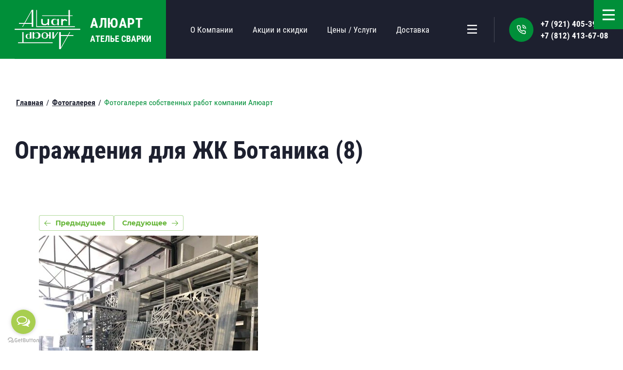

--- FILE ---
content_type: text/html; charset=utf-8
request_url: https://aluart.spb.ru/fotogalereya/photo/ograzhdeniya-dlya-zhk-botanika-8
body_size: 19182
content:
<!DOCTYPE html>
<html lang='ru'>
<head>
<link rel="stylesheet" href="/t/v1004/images/mosaic/designs/design-irualjs38-1600511536_styles.css">
<meta charset="utf-8">
<meta name="robots" content="all"/>
<title>Ограждения для ЖК Ботаника (8), фото 1 - работы компании Алюарт</title>
<meta name="description" content="Фото наших работ: Ограждения для ЖК Ботаника (8), фото 1">
<meta name="keywords" content="Ограждения для ЖК Ботаника (8), фото 1">
<meta name="viewport" content="width=device-width, initial-scale=1">
<meta name="format-detection" content="telephone=no">


<script type="application/ld+json">{"@context": "https://schema.org","@type": "BreadcrumbList","itemListElement": [{"@type": "ListItem","position": 1,"name": "Главная","item": "https://aluart.spb.ru"},{"@type": "ListItem","position": 2,"name": "Фотогалерея","item": "https://aluart.spb.ru/fotogalereya"},{"@type": "ListItem","position": 3,"name": "Фотогалерея собственных работ компании Алюарт"}]}</script>

<script>
 var mapKeys = {
     google: "",
     yandex: ""
 };
 var mosaicDesignId = 5911105;
 var mosaicDesignPrefix = 'irualjs38-1600511536';
 var mosaicTimeZone = 'Europe/Moscow';
</script>


<link rel="stylesheet" href="/g/s3/mosaic/css/ms_site_default.css">
<script src="/g/libs/jquery/1.10.2/jquery.min.js"></script>

 	<script src="/g/s3/mosaic/js/do/do.js?rnd=1763074788"></script>
	<link rel="stylesheet" href="/g/css/styles_articles_tpl.css">
	<link rel="stylesheet" href="/g/s3/mosaic/css/animate.css">
	<link rel="stylesheet" href="/t/v1004/images/mosaic/modules_patch.scss.css?rnd=1763074788">
	<script src="/g/s3/misc/form/1.2.0/s3.form.js"></script>

<meta name="google-site-verification" content="gKa0QXayRLZuRWT84ujfAGptjNwlrywQ7drWauwBz2U" />
<meta name="yandex-verification" content="6a906cee71339251" />
<meta name="yandex-verification" content="8af09b2f76e8dc75" />
<link rel="stylesheet" href="/g/libs/lightgallery-proxy-to-hs/lightgallery.proxy.to.hs.min.css" media="all" async>
<script src="/g/libs/lightgallery-proxy-to-hs/lightgallery.proxy.to.hs.stub.min.js"></script>
<script src="/g/libs/lightgallery-proxy-to-hs/lightgallery.proxy.to.hs.js" async></script>

<!-- 46b9544ffa2e5e73c3c971fe2ede35a5 -->
<script type='text/javascript' src='/shared/s3/js/lang/ru.js'></script>
<script type='text/javascript' src='/shared/s3/js/common.min.js'></script>
<link rel='stylesheet' type='text/css' href='/shared/s3/css/calendar.css' /><link rel="icon" href="/favicon.png" type="image/png">

<!--s3_require-->
<link rel="stylesheet" href="/g/basestyle/1.0.1/gallery2/gallery2.css" type="text/css"/>
<link rel="stylesheet" href="/g/basestyle/1.0.1/gallery2/gallery2.green.css" type="text/css"/>
<script type="text/javascript" src="/g/basestyle/1.0.1/gallery2/gallery2.js" async></script>
<script type="text/javascript" src="/t/v1004/images/js/seo_addons.js"></script>

<link rel="stylesheet" href="/t/images/mosaic/symbols/symbol-ibkuo3s2b_styles.css" type="text/css"/>
<link rel="stylesheet" href="/t/images/mosaic/symbols/symbol-iyx56cnth_styles.css" type="text/css"/>
<link rel="stylesheet" href="/t/images/mosaic/symbols/symbol-imfwbf5n6_styles.css" type="text/css"/>
<link rel="stylesheet" href="/t/images/mosaic/symbols/symbol-ikks6al08_styles.css" type="text/css"/>
<!--/s3_require-->

<!--s3_goal-->
<script src="/g/s3/goal/1.0.0/s3.goal.js"></script>
<script>new s3.Goal({map:{"173706":{"goal_id":"173706","object_id":"60288105","event":"submit","system":"metrika","label":"zvonok","code":"anketa"},"476506":{"goal_id":"476506","object_id":"58948705","event":"submit","system":"metrika","label":"zakaz_ysluga","code":"anketa"}}, goals: [], ecommerce:[]});</script>
<!--/s3_goal-->




			<link id="mosaic-theme-css" rel="stylesheet" href="/t/v1004/images/mosaic/themes/irualjs38-1600511536_theme-iqhekko0z.css">
	
</head>
<body>
<div class='mosaic-wrap'>
<div class='root root--u-irualjs38' id='irualjs38_0'>
<div class='section section--u-i44x3max6' id='i44x3max6_0' data-do-section='{"screen":{"scroll":false,"smooth":true}}'>

<div class='section section--u-ibkuo3s2b' id='ibkuo3s2b_0' data-do-section='{"screen":{"scroll":false,"smooth":true}}'>
<div data-do-animation='[{"medias":["screen"],"event":"pageLoad","animation":{"name":"fadeInDown","duration":1,"delay":0,"infinite":false,"loop":false}}]' class='container container--u-i5xh56o1x' id='i5xh56o1x_0'>
<div class='div div--u-ig05i6pwx' id='ig05i6pwx_0'>
<a href='/' class='link-universal link-universal--u-i1ov0dzhv' id='i1ov0dzhv_0' data-do-link_universal='{"screen":{"type":"link","popup":"none","eventName":"none","eventElement":"self","eventAction":"","selectedTag":"","linkType":"link","blank":false}}'>
<div class='imageFit imageFit--u-inpubiqny' id='inpubiqny_0' data-do-image='{"screen":{"objectFit":"contain","maxWidth":900,"maxHeight":900}}'>
<img data-origin-src='/thumb/2/Qc01PGjfKGbpVbF2OBmijA/r/d/alyuartlogotipbez_radiusa_2.png' data-size='3852x2314' src='/thumb/2/nJiVSvngklqum9pPMrTCnQ/900r900/d/alyuartlogotipbez_radiusa_2.png' alt='Алюарт.Логотип(Без Радиуса)' title='' class='imageFit__img imageFit__img--u-i3c12zfxh' id='i3c12zfxh_0' />
<div class='imageFit__overlay imageFit__overlay--u-iqtggzf75' id='iqtggzf75_0'></div>
<div class='imageFit__zoom imageFit__zoom--u-ic9qo3qfz' id='ic9qo3qfz_0'>
<span image='Array' class='svg_image svg_image--u-igkzgr2po' id='igkzgr2po_0' data-do-svg_image='{"screen":{"stretch":true}}'>

</span>
</div>
</div>
<div class='div div--u-i30npyvjo' id='i30npyvjo_0'>
<div class='text text--u-iialnf6tk' id='iialnf6tk_0'>
<div class='text-block-wrap-div' ><div>АЛЮАРТ</div>
</div>
</div>
<div class='text text--u-iu4w56wr8' id='iu4w56wr8_0'>
<span class='text-block-wrap-div' >АТЕЛЬЕ СВАРКИ</span>
</div>
</div>
</a>
</div>
<div class='div div--u-ia1eqi5xn' id='ia1eqi5xn_0'>
<div class='hor-menu hor-menu--u-iw7x0p5ia' id='iw7x0p5ia_0' data-do-menu_horizontal='{"screen":{"mode":"Popup","cancelForward":false,"more":true,"toLevel":0}}'>
<ul class='hor-menu__list hor-menu__list--u-i85rvho75' id='i85rvho75_0'>
    <li class='hor-menu__item hor-menu__item--u-it6wgyl4l ' id='it6wgyl4l_0'>
<a   href='/o-kompanii' class='hor-menu__link hor-menu__link--u-igcmc36yf' id='igcmc36yf_0'>
<span class='hor-menu__text hor-menu__text--u-izc2pnqkv' id='izc2pnqkv_0'>
<span class='text-block-wrap-div' >О Компании</span>
</span>
<span class='hor-menu__icon hor-menu__icon--u-if1ocmn8n' id='if1ocmn8n_0'></span>
</a>


                <ul class='hor-menu__sub_list hor-menu__sub_list--u-ino6n9zxb' id='ino6n9zxb_0'>
    <li class='hor-menu__sub_item hor-menu__sub_item--u-i42wsuqzm ' id='i42wsuqzm_0'>
<a   href='/proizvodstvo' class='hor-menu__sub_link hor-menu__sub_link--u-it313f2p2' id='it313f2p2_0'>
<span class='hor-menu__sub_text hor-menu__sub_text--u-iy0h8q5qt' id='iy0h8q5qt_0'>
<span class='text-block-wrap-div' >Производство</span>
</span>
</a>

                </li>
            <li class='hor-menu__sub_item hor-menu__sub_item--u-i42wsuqzm ' id='i42wsuqzm_1'>
<a   href='/realizovannye-proekty' class='hor-menu__sub_link hor-menu__sub_link--u-it313f2p2' id='it313f2p2_1'>
<span class='hor-menu__sub_text hor-menu__sub_text--u-iy0h8q5qt' id='iy0h8q5qt_1'>
<span class='text-block-wrap-div' >Реализованные проекты</span>
</span>
</a>

                </li>
                    </ul></li>
            <li class='hor-menu__item hor-menu__item--u-it6wgyl4l ' id='it6wgyl4l_1'>
<a   href='/akcii-i-skidki' class='hor-menu__link hor-menu__link--u-igcmc36yf' id='igcmc36yf_1'>
<span class='hor-menu__text hor-menu__text--u-izc2pnqkv' id='izc2pnqkv_1'>
<span class='text-block-wrap-div' >Акции и скидки</span>
</span>
</a>


                </li>
            <li class='hor-menu__item hor-menu__item--u-it6wgyl4l ' id='it6wgyl4l_2'>
<a   href='/ceny' class='hor-menu__link hor-menu__link--u-igcmc36yf' id='igcmc36yf_2'>
<span class='hor-menu__text hor-menu__text--u-izc2pnqkv' id='izc2pnqkv_2'>
<span class='text-block-wrap-div' >Цены / Услуги</span>
</span>
<span class='hor-menu__icon hor-menu__icon--u-if1ocmn8n' id='if1ocmn8n_1'></span>
</a>


                <ul class='hor-menu__sub_list hor-menu__sub_list--u-ino6n9zxb' id='ino6n9zxb_1'>
    <li class='hor-menu__sub_item hor-menu__sub_item--u-i42wsuqzm ' id='i42wsuqzm_2'>
<a   href='/svarka' class='hor-menu__sub_link hor-menu__sub_link--u-it313f2p2' id='it313f2p2_2'>
<span class='hor-menu__sub_text hor-menu__sub_text--u-iy0h8q5qt' id='iy0h8q5qt_2'>
<span class='text-block-wrap-div' >Сварка</span>
</span>
</a>

                </li>
            <li class='hor-menu__sub_item hor-menu__sub_item--u-i42wsuqzm ' id='i42wsuqzm_3'>
<a   href='/gibka' class='hor-menu__sub_link hor-menu__sub_link--u-it313f2p2' id='it313f2p2_3'>
<span class='hor-menu__sub_text hor-menu__sub_text--u-iy0h8q5qt' id='iy0h8q5qt_3'>
<span class='text-block-wrap-div' >Гибка</span>
</span>
</a>

                </li>
            <li class='hor-menu__sub_item hor-menu__sub_item--u-i42wsuqzm ' id='i42wsuqzm_4'>
<a   href='/rezka' class='hor-menu__sub_link hor-menu__sub_link--u-it313f2p2' id='it313f2p2_4'>
<span class='hor-menu__sub_text hor-menu__sub_text--u-iy0h8q5qt' id='iy0h8q5qt_4'>
<span class='text-block-wrap-div' >Резка</span>
</span>
</a>

                </li>
            <li class='hor-menu__sub_item hor-menu__sub_item--u-i42wsuqzm ' id='i42wsuqzm_5'>
<a   href='/izdeliya-na-zakaz' class='hor-menu__sub_link hor-menu__sub_link--u-it313f2p2' id='it313f2p2_5'>
<span class='hor-menu__sub_text hor-menu__sub_text--u-iy0h8q5qt' id='iy0h8q5qt_5'>
<span class='text-block-wrap-div' >Изделия на заказ</span>
</span>
<span class='hor-menu__sub_icon hor-menu__sub_icon--u-i9ifbp9i1' id='i9ifbp9i1_0'></span>
</a>
<ul class='mosaic-iimsd8wg1 mosaic-iimsd8wg1--u-iec02eaew' id='iec02eaew_0'>
</ul>

                <ul class='hor-menu__sub_list hor-menu__sub_list--u-ino6n9zxb' id='ino6n9zxb_2'>
    <li class='hor-menu__sub_item hor-menu__sub_item--u-i42wsuqzm ' id='i42wsuqzm_6'>
<a   href='/alyuminievaya-ferma-ili-prostranstvennaya-konstrukciya' class='hor-menu__sub_link hor-menu__sub_link--u-it313f2p2' id='it313f2p2_6'>
<span class='hor-menu__sub_text hor-menu__sub_text--u-iy0h8q5qt' id='iy0h8q5qt_6'>
<span class='text-block-wrap-div' >Алюминиевая ферма или пространственная конструкция</span>
</span>
</a>

                </li>
            <li class='hor-menu__sub_item hor-menu__sub_item--u-i42wsuqzm ' id='i42wsuqzm_7'>
<a   href='/lestnicy-trapy-mostiki-pandusy-ili-appareli' class='hor-menu__sub_link hor-menu__sub_link--u-it313f2p2' id='it313f2p2_7'>
<span class='hor-menu__sub_text hor-menu__sub_text--u-iy0h8q5qt' id='iy0h8q5qt_7'>
<span class='text-block-wrap-div' >Лестницы, трапы, мостики, пандусы или аппарели</span>
</span>
</a>

                </li>
            <li class='hor-menu__sub_item hor-menu__sub_item--u-i42wsuqzm ' id='i42wsuqzm_8'>
<a   href='/emkosti-kontejnery-i-vanny-iz-alyuminiya' class='hor-menu__sub_link hor-menu__sub_link--u-it313f2p2' id='it313f2p2_8'>
<span class='hor-menu__sub_text hor-menu__sub_text--u-iy0h8q5qt' id='iy0h8q5qt_8'>
<span class='text-block-wrap-div' >Емкости, контейнеры и ванны из алюминия</span>
</span>
</a>

                </li>
            <li class='hor-menu__sub_item hor-menu__sub_item--u-i42wsuqzm ' id='i42wsuqzm_9'>
<a   href='/malye-arhitekturnye-formy-naruzhnye-i-vnutrennie' class='hor-menu__sub_link hor-menu__sub_link--u-it313f2p2' id='it313f2p2_9'>
<span class='hor-menu__sub_text hor-menu__sub_text--u-iy0h8q5qt' id='iy0h8q5qt_9'>
<span class='text-block-wrap-div' >Малые архитектурные формы: наружные и внутренние</span>
</span>
</a>

                </li>
            <li class='hor-menu__sub_item hor-menu__sub_item--u-i42wsuqzm ' id='i42wsuqzm_10'>
<a   href='/alyuminievye-fasadnye-kassety-paneli-i-reshetki' class='hor-menu__sub_link hor-menu__sub_link--u-it313f2p2' id='it313f2p2_10'>
<span class='hor-menu__sub_text hor-menu__sub_text--u-iy0h8q5qt' id='iy0h8q5qt_10'>
<span class='text-block-wrap-div' >Алюминиевые фасадные кассеты, панели и решетки</span>
</span>
</a>

                </li>
            <li class='hor-menu__sub_item hor-menu__sub_item--u-i42wsuqzm ' id='i42wsuqzm_11'>
<a   href='/alyuminievye-reshetki-ograzhdeniya-i-navesy' class='hor-menu__sub_link hor-menu__sub_link--u-it313f2p2' id='it313f2p2_11'>
<span class='hor-menu__sub_text hor-menu__sub_text--u-iy0h8q5qt' id='iy0h8q5qt_11'>
<span class='text-block-wrap-div' >Алюминиевые решетки, ограждения и навесы</span>
</span>
</a>

                </li>
            <li class='hor-menu__sub_item hor-menu__sub_item--u-i42wsuqzm ' id='i42wsuqzm_12'>
<a   href='/alyuminievye-stellazhi-mebel-loft' class='hor-menu__sub_link hor-menu__sub_link--u-it313f2p2' id='it313f2p2_12'>
<span class='hor-menu__sub_text hor-menu__sub_text--u-iy0h8q5qt' id='iy0h8q5qt_12'>
<span class='text-block-wrap-div' >Алюминиевые стеллажи, мебель лофт</span>
</span>
</a>

                </li>
            <li class='hor-menu__sub_item hor-menu__sub_item--u-i42wsuqzm ' id='i42wsuqzm_13'>
<a   href='/dekoracii' class='hor-menu__sub_link hor-menu__sub_link--u-it313f2p2' id='it313f2p2_13'>
<span class='hor-menu__sub_text hor-menu__sub_text--u-iy0h8q5qt' id='iy0h8q5qt_13'>
<span class='text-block-wrap-div' >Декорации</span>
</span>
</a>

                </li>
            <li class='hor-menu__sub_item hor-menu__sub_item--u-i42wsuqzm ' id='i42wsuqzm_14'>
<a   href='/pontony-katera-katamarany-trimarany-aeroboty' class='hor-menu__sub_link hor-menu__sub_link--u-it313f2p2' id='it313f2p2_14'>
<span class='hor-menu__sub_text hor-menu__sub_text--u-iy0h8q5qt' id='iy0h8q5qt_14'>
<span class='text-block-wrap-div' >Понтоны, катера, катамараны, тримараны, аэроботы</span>
</span>
</a>

                </li>
            <li class='hor-menu__sub_item hor-menu__sub_item--u-i42wsuqzm ' id='i42wsuqzm_15'>
<a   href='/svetilniki' class='hor-menu__sub_link hor-menu__sub_link--u-it313f2p2' id='it313f2p2_15'>
<span class='hor-menu__sub_text hor-menu__sub_text--u-iy0h8q5qt' id='iy0h8q5qt_15'>
<span class='text-block-wrap-div' >Светильники</span>
</span>
</a>

                </li>
                    </ul></li>
                    </ul></li>
            <li class='hor-menu__item hor-menu__item--u-it6wgyl4l ' id='it6wgyl4l_3'>
<a   href='/dostavka' class='hor-menu__link hor-menu__link--u-igcmc36yf' id='igcmc36yf_3'>
<span class='hor-menu__text hor-menu__text--u-izc2pnqkv' id='izc2pnqkv_3'>
<span class='text-block-wrap-div' >Доставка</span>
</span>
</a>


                </li>
            <li class='hor-menu__item hor-menu__item--u-it6wgyl4l ' id='it6wgyl4l_4'>
<a   href='/kontakty' class='hor-menu__link hor-menu__link--u-igcmc36yf' id='igcmc36yf_4'>
<span class='hor-menu__text hor-menu__text--u-izc2pnqkv' id='izc2pnqkv_4'>
<span class='text-block-wrap-div' >Контакты</span>
</span>
</a>


                </li>
            <li class='hor-menu__item hor-menu__item--u-it6wgyl4l is-current' id='it6wgyl4l_5'>
<a   href='/fotogalereya' class='hor-menu__link hor-menu__link--u-igcmc36yf' id='igcmc36yf_5'>
<span class='hor-menu__text hor-menu__text--u-izc2pnqkv' id='izc2pnqkv_5'>
<span class='text-block-wrap-div' >Фотогалерея</span>
</span>
</a>


                </li>
            <li class='hor-menu__item hor-menu__item--u-it6wgyl4l ' id='it6wgyl4l_6'>
<a   href='/user' class='hor-menu__link hor-menu__link--u-igcmc36yf' id='igcmc36yf_6'>
<span class='hor-menu__text hor-menu__text--u-izc2pnqkv' id='izc2pnqkv_6'>
<span class='text-block-wrap-div' >Регистрация</span>
</span>
</a>


</li></ul>
<ul class='hor-menu__more_list hor-menu__more_list--u-iu749h9b2' id='iu749h9b2_0'>
<li class='hor-menu__item hor-menu__item--u-iekk2xevn' id='iekk2xevn_0'>
<a href='#' class='hor-menu__more_link hor-menu__more_link--u-i4e6cnnkp' id='i4e6cnnkp_0'>
<span class='hor-menu__text hor-menu__text--u-ibkgkda4d' id='ibkgkda4d_0'>
<span class='text-block-wrap-div' >...</span>
</span>
</a>
<ul class='hor-menu__sub_list hor-menu__sub_list--u-iculj0qoj' id='iculj0qoj_0'>
</ul>
</li>
</ul>
</div>
</div>
<div class='div div--u-ibtq162nd' id='ibtq162nd_0'>
<div class='div div--u-i41wow849' id='i41wow849_0'>
<span image='Array' class='svg_image svg_image--u-ipsjndbg7' id='ipsjndbg7_0' data-do-svg_image='{"screen":{"stretch":true}}'>
<svg xmlns="http://www.w3.org/2000/svg" fill="none" height="24" stroke="#000" stroke-linecap="round" stroke-linejoin="round" stroke-width="2" viewBox="0 0 24 24" width="24" data-prefix="ifprmncbz"><path d="M15.05 5A5 5 0 0 1 19 8.95M15.05 1A9 9 0 0 1 23 8.94m-1 7.98v3a2 2 0 0 1-2.18 2 19.79 19.79 0 0 1-8.63-3.07 19.5 19.5 0 0 1-6-6 19.79 19.79 0 0 1-3.07-8.67A2 2 0 0 1 4.11 2h3a2 2 0 0 1 2 1.72 12.84 12.84 0 0 0 .7 2.81 2 2 0 0 1-.45 2.11L8.09 9.91a16 16 0 0 0 6 6l1.27-1.27a2 2 0 0 1 2.11-.45 12.84 12.84 0 0 0 2.81.7A2 2 0 0 1 22 16.92z" data-changed="true" class="path-idauvtz81"/></svg>
</span>
</div>
<div class='div div--u-iuunx7g9q' id='iuunx7g9q_0'>
<div class='list list--u-i07mjmsho' id='i07mjmsho_0'>
<div class='list__item list__item--u-i5wa00lnj' id='i5wa00lnj_0'>
<a target='_self' href='tel:+7(921)405-39-50' class='link-universal link-universal--u-idzoj3qv6' id='idzoj3qv6_0' data-do-link_universal='{"screen":{"type":"link","popup":"none","eventName":"none","eventElement":"self","eventAction":"","selectedTag":"","linkType":"phone","blank":false}}'>
<div class='text text--u-ih6qj2a3x' id='ih6qj2a3x_0'>
<div class='text-block-wrap-div' >+7 (921) 405-39-50</div>
</div>
</a>
</div>
<div class='list__item list__item--u-i5wa00lnj' id='i5wa00lnj_1'>
<a target='_self' href='tel:+7(812)413-67-08' class='link-universal link-universal--u-idzoj3qv6' id='idzoj3qv6_1' data-do-link_universal='{"screen":{"type":"link","popup":"none","eventName":"none","eventElement":"self","eventAction":"","selectedTag":"","linkType":"phone","blank":false}}'>
<div class='text text--u-ih6qj2a3x' id='ih6qj2a3x_1'>
<div class='text-block-wrap-div' >+7 (812) 413-67-08</div>
</div>
</a>
</div>
</div>
</div>
</div>
</div>
</div></div>
<div class='section section--u-i2cf2mi3d' id='i2cf2mi3d_0' data-do-section='{"screen":{"scroll":false,"smooth":true}}'>
<div class='section section--u-i4aoa4jiz' id='i4aoa4jiz_0' data-do-section='{"screen":{"scroll":false,"smooth":true}}'>
<div data-do-animation='[{"medias":["screen"],"event":"pageLoad","animation":{"name":"zoomIn","duration":1,"delay":0,"infinite":false,"loop":false}}]' class='container container--u-inph6ylrb' id='inph6ylrb_0'>
<div data-url='/fotogalereya' class='mosaic-crumbs mosaic-crumbs--u-i4p9qh0ct' id='i4p9qh0ct_0' data-do-crumbs='{"screen":{"delimiter":"\/"}}'>
<a href="/" class="mosaic-crumbs__item_link mosaic-crumbs__item_link--u-ijf1qxt15" ><span class="text-block-wrap-div">Главная</span></a><span class="mosaic-crumbs__delimiter mosaic-crumbs__delimiter--u-i7eixbk2i">/</span><a href="/fotogalereya" class="mosaic-crumbs__item_link mosaic-crumbs__item_link--u-ijf1qxt15"><span class="text-block-wrap-div">Фотогалерея</span></a><span class="mosaic-crumbs__delimiter mosaic-crumbs__delimiter--u-i7eixbk2i">/</span><span class="mosaic-crumbs__last mosaic-crumbs__last--u-i6dht6a61"><span class="text-block-wrap-div">Фотогалерея собственных работ компании Алюарт</span></span>
</div>
<h1 class='page-title page-title--u-ir0bdpwzi' id='ir0bdpwzi_0'>
Ограждения для ЖК Ботаника (8)
</h1>
<div class='content content--u-i10dacask' id='i10dacask_0' data-do-content='{"screen":{"image":true,"gallery":false,"text":true,"headers":true}}'><!--
<br>====================================<br>
start <b>VARIABLE DUMP</b><br>
====================================<br>
<pre>array(2) {
  [0]=&gt;
  array(3) {
    [&quot;id&quot;]=&gt;
    string(9) &quot;180762105&quot;
    [&quot;name&quot;]=&gt;
    string(22) &quot;Фотогалерея&quot;
    [&quot;url&quot;]=&gt;
    string(13) &quot;/fotogalereya&quot;
  }
  [1]=&gt;
  array(2) {
    [&quot;name&quot;]=&gt;
    string(86) &quot;Фотогалерея собственных работ компании Алюарт&quot;
    [&quot;self&quot;]=&gt;
    int(1)
  }
}
</pre>
<br>====================================<br>
end DUMP<br>====================================<br>
-->

	<script>
		$(document).ready(function() {
			var h1 = $('h1').text();
			$('.form-gal-name').val(h1);
		});
	</script>
	<div class="g-photo-bl"><div class="g-page g-page-gallery2  g-page-gallery2--photo"><a href="/fotogalereya/photo/ograzhdeniya-dlya-zhk-botanika-3" class="g-button g-button--invert g-button--arr-left">Предыдущее</a><a href="/fotogalereya/photo/ograzhdeniya-dlya-zhk-botanika-3-1" class="g-button g-button--invert g-button--arr-right">Следующее</a><div class="g-gallery2-preview ">
	<img src="/thumb/2/G9y94mFFZB648Cvnnu8hUA/800r600/d/ograzhdeniya_dlya_zhk_botanika_8.jpg">
</div><a href="/fotogalereya/photo/ograzhdeniya-dlya-zhk-botanika-3" class="g-gallery2-thumb ">
	<span class="g-gallery2-thumb__image"><img src="/thumb/2/hGc77u2Rjt6JJ5KcF8zPQQ/300r200/d/ograzhdeniya_dlya_zhk_botanika_3.png"></span>
	<span class="g-link g-link--arr-left">Предыдущее</span>
</a><a href="/fotogalereya/photo/ograzhdeniya-dlya-zhk-botanika-3-1" class="g-gallery2-thumb ">
	<span class="g-gallery2-thumb__image"><img src="/thumb/2/XUV_pnBqbZY0OVbX1L3VbA/300r200/d/ograzhdeniya_dlya_zhk_botanika_3.jpg"></span>
	<span class="g-link g-link--arr-right">Следующее</span>
</a><div class="g-line"><a href="/fotogalereya/album/ograzhdeniya-dlya-zhk-botanika" class="g-button g-button--invert">Вернуться в галерею</a></div></div></div><div class="form_gallery"><div class="form_gallery-head">Оставить запрос</div>
<script>
	$(function() {
		$(".form_gallery form").submit(function() {
			$(".form_gallery .form_gallery-head").hide();
		});
	});
</script>

<div class="tpl-anketa" data-api-url="/-/x-api/v1/public/?method=form/postform&param[form_id]=21930906&param[tpl]=db:form.minimal.tpl" data-api-type="form">
	<div class="title">Форма в альбоме</div>			<form method="post" action="/fotogalereya">
		<input type="hidden" name="form_id" value="21930906">
		<input type="hidden" name="tpl" value="db:form.minimal.tpl">
									        <div class="hide-tpl-field tpl-field type-text">
	          	          	          <div class="field-value">
	          		            	<input type="text" size="30" maxlength="100" value="Ограждения для ЖК Ботаника (8)" name="d[0]" placeholder="Название изображения" class="form-gal-name" />
	            	            	          </div>
	        </div>
	        						        <div class="tpl-field type-text">
	          	          	          <div class="field-value">
	          		            	<input type="text" size="30" maxlength="100" value="" name="d[1]" placeholder="Ваше имя"  />
	            	            	          </div>
	        </div>
	        						        <div class="tpl-field type-email">
	          	          	          <div class="field-value">
	          		            	<input type="text" size="30" maxlength="100" value="" name="d[2]" placeholder="E-mail"  />
	            	            	          </div>
	        </div>
	        						        <div class="tpl-field type-phone field-required">
	          	          	          <div class="field-value">
	          		            	<input type="text" size="30" maxlength="100" value="" name="d[3]" placeholder="Телефон"  />
	            	            	          </div>
	        </div>
	        						        <div class="tpl-field type-textarea field-required">
	          	          	          <div class="field-value">
	          		            	<textarea cols="50" rows="7" name="d[4]" placeholder="Комментарий"></textarea>
	            	            	          </div>
	        </div>
	        		
		
		<div class="tpl-field tpl-field-button">
			<button type="submit" class="tpl-form-button">Отправить</button>
		</div>

		<re-captcha data-captcha="recaptcha"
     data-name="captcha"
     data-sitekey="6LcYvrMcAAAAAKyGWWuW4bP1De41Cn7t3mIjHyNN"
     data-lang="ru"
     data-rsize="invisible"
     data-type="image"
     data-theme="light"></re-captcha></form>
					</div>
</div>
</div>
</div>
</div>
</div>

<div class='section section--u-iyx56cnth' id='iyx56cnth_0' data-do-section='{"screen":{"scroll":false,"smooth":true}}'>
<div class='section section--u-ievy2l6h5' id='ievy2l6h5_0' data-do-section='{"screen":{"scroll":false,"smooth":true}}'>
<div class='container container--u-ib33fazz0' id='ib33fazz0_0'>
<div class='div div--u-iqour10w1' id='iqour10w1_0'>
<div class='div div--u-i8hjxgjaa' id='i8hjxgjaa_0'>
<a href='https://aluart.spb.ru/o-kompanii' class='link-universal link-universal--u-ikvyt7qiw' id='ikvyt7qiw_0' data-do-link_universal='{"screen":{"type":"link","popup":"none","eventName":"none","eventElement":"self","eventAction":"","selectedTag":"","linkType":"link","blank":false}}'>
<div class='text text--u-ivmwdfwge' id='ivmwdfwge_0'>
<span class='text-block-wrap-div' >О компании</span>
</div>
</a>
<div class='list list--u-i39drw7pi' id='i39drw7pi_0'>
<div class='list__item list__item--u-i73qtup9n' id='i73qtup9n_0'>
<a href='https://aluart.spb.ru/proizvodstvo' class='link-universal link-universal--u-i88vbgp59' id='i88vbgp59_0' data-do-link_universal='{"screen":{"type":"link","popup":"none","eventName":"none","eventElement":"self","eventAction":"","selectedTag":"","linkType":"link","blank":false}}'>
<div class='text text--u-ixr22nfup' id='ixr22nfup_0'>
<span class='text-block-wrap-div' >Производство</span>
</div>
</a>
<span class='svg_image svg_image--u-iavgmiw4r' id='iavgmiw4r_0' data-do-svg_image='{"screen":{"stretch":false}}'>
<svg xmlns="http://www.w3.org/2000/svg" width="120" height="120" viewBox="0 0 120 120" shape-rendering="geometricPrecision" text-rendering="geometricPrecision" image-rendering="optimizeQuality" fill-rule="evenodd" clip-rule="evenodd" data-prefix="ipdvr2vf3"><path d="M0 0h120v120H0z" class="path-ispy2xfa0"/></svg>
</span>
</div>
<div class='list__item list__item--u-i73qtup9n' id='i73qtup9n_1'>
<a href='https://aluart.spb.ru/dostavka' class='link-universal link-universal--u-i88vbgp59' id='i88vbgp59_1' data-do-link_universal='{"screen":{"type":"link","popup":"none","eventName":"none","eventElement":"self","eventAction":"","selectedTag":"","linkType":"link","blank":false}}'>
<div class='text text--u-ixr22nfup' id='ixr22nfup_1'>
<span class='text-block-wrap-div' >Доставка</span>
</div>
</a>
<span class='svg_image svg_image--u-iavgmiw4r' id='iavgmiw4r_1' data-do-svg_image='{"screen":{"stretch":false}}'>
<svg xmlns="http://www.w3.org/2000/svg" width="120" height="120" viewBox="0 0 120 120" shape-rendering="geometricPrecision" text-rendering="geometricPrecision" image-rendering="optimizeQuality" fill-rule="evenodd" clip-rule="evenodd" data-prefix="iq0plyjf9"><path d="M0 0h120v120H0z" class="path-ize2k9arz"/></svg>
</span>
</div>
<div class='list__item list__item--u-i73qtup9n' id='i73qtup9n_2'>
<a href='https://aluart.spb.ru/novosti' class='link-universal link-universal--u-i88vbgp59' id='i88vbgp59_2' data-do-link_universal='{"screen":{"type":"link","popup":"none","eventName":"none","eventElement":"self","eventAction":"","selectedTag":"","linkType":"link","blank":false}}'>
<div class='text text--u-ixr22nfup' id='ixr22nfup_2'>
<span class='text-block-wrap-div' >Новости</span>
</div>
</a>
<span class='svg_image svg_image--u-iavgmiw4r' id='iavgmiw4r_2' data-do-svg_image='{"screen":{"stretch":false}}'>
<svg xmlns="http://www.w3.org/2000/svg" width="120" height="120" viewBox="0 0 120 120" shape-rendering="geometricPrecision" text-rendering="geometricPrecision" image-rendering="optimizeQuality" fill-rule="evenodd" clip-rule="evenodd" data-prefix="ibu8ujoda"><path d="M0 0h120v120H0z" class="path-iicnz69e3"/></svg>
</span>
</div>
<div class='list__item list__item--u-i73qtup9n' id='i73qtup9n_3'>
<a href='https://aluart.spb.ru/kontakty' class='link-universal link-universal--u-i88vbgp59' id='i88vbgp59_3' data-do-link_universal='{"screen":{"type":"link","popup":"none","eventName":"none","eventElement":"self","eventAction":"","selectedTag":"","linkType":"link","blank":false}}'>
<div class='text text--u-ixr22nfup' id='ixr22nfup_3'>
<span class='text-block-wrap-div' >Контакты</span>
</div>
</a>
<span class='svg_image svg_image--u-iavgmiw4r' id='iavgmiw4r_3' data-do-svg_image='{"screen":{"stretch":false}}'>
<svg xmlns="http://www.w3.org/2000/svg" width="120" height="120" viewBox="0 0 120 120" shape-rendering="geometricPrecision" text-rendering="geometricPrecision" image-rendering="optimizeQuality" fill-rule="evenodd" clip-rule="evenodd" data-prefix="ijypigp5k"><path d="M0 0h120v120H0z" class="path-isegcpdam"/></svg>
</span>
</div>
</div>
</div>
<div class='div div--u-iwgf044as' id='iwgf044as_0'>
<a href='https://aluart.spb.ru/ceny' class='link-universal link-universal--u-ifu7fcblv' id='ifu7fcblv_0' data-do-link_universal='{"screen":{"type":"link","popup":"none","eventName":"none","eventElement":"self","eventAction":"","selectedTag":"","linkType":"link","blank":false}}'>
<div class='text text--u-io1rvjf39' id='io1rvjf39_0'>
<span class='text-block-wrap-div' >Услуги</span>
</div>
</a>
<div class='list list--u-iwlriggs2' id='iwlriggs2_0'>
<div class='list__item list__item--u-ik908s62h' id='ik908s62h_0'>
<span class='svg_image svg_image--u-imhyg49de' id='imhyg49de_0' data-do-svg_image='{"screen":{"stretch":false}}'>
<svg xmlns="http://www.w3.org/2000/svg" width="120" height="120" viewBox="0 0 120 120" shape-rendering="geometricPrecision" text-rendering="geometricPrecision" image-rendering="optimizeQuality" fill-rule="evenodd" clip-rule="evenodd" data-prefix="ipdvr2vf3"><path d="M0 0h120v120H0z" class="path-ispy2xfa0"/></svg>
</span>
<a href='https://aluart.spb.ru/svarka' class='link-universal link-universal--u-ii2091053' id='ii2091053_0' data-do-link_universal='{"screen":{"type":"link","popup":"none","eventName":"none","eventElement":"self","eventAction":"","selectedTag":"","linkType":"link","blank":false}}'>
<div class='text text--u-izbitt92x' id='izbitt92x_0'>
<span class='text-block-wrap-div' >Сварка</span>
</div>
</a>
</div>
<div class='list__item list__item--u-ik908s62h' id='ik908s62h_1'>
<span class='svg_image svg_image--u-imhyg49de' id='imhyg49de_1' data-do-svg_image='{"screen":{"stretch":false}}'>
<svg xmlns="http://www.w3.org/2000/svg" width="120" height="120" viewBox="0 0 120 120" shape-rendering="geometricPrecision" text-rendering="geometricPrecision" image-rendering="optimizeQuality" fill-rule="evenodd" clip-rule="evenodd" data-prefix="iq0plyjf9"><path d="M0 0h120v120H0z" class="path-ize2k9arz"/></svg>
</span>
<a href='https://aluart.spb.ru/gibka' class='link-universal link-universal--u-ii2091053' id='ii2091053_1' data-do-link_universal='{"screen":{"type":"link","popup":"none","eventName":"none","eventElement":"self","eventAction":"","selectedTag":"","linkType":"link","blank":false}}'>
<div class='text text--u-izbitt92x' id='izbitt92x_1'>
<span class='text-block-wrap-div' >Гибка</span>
</div>
</a>
</div>
<div class='list__item list__item--u-ik908s62h' id='ik908s62h_2'>
<span class='svg_image svg_image--u-imhyg49de' id='imhyg49de_2' data-do-svg_image='{"screen":{"stretch":false}}'>
<svg xmlns="http://www.w3.org/2000/svg" width="120" height="120" viewBox="0 0 120 120" shape-rendering="geometricPrecision" text-rendering="geometricPrecision" image-rendering="optimizeQuality" fill-rule="evenodd" clip-rule="evenodd" data-prefix="ibu8ujoda"><path d="M0 0h120v120H0z" class="path-iicnz69e3"/></svg>
</span>
<a href='https://aluart.spb.ru/rezka' class='link-universal link-universal--u-ii2091053' id='ii2091053_2' data-do-link_universal='{"screen":{"type":"link","popup":"none","eventName":"none","eventElement":"self","eventAction":"","selectedTag":"","linkType":"link","blank":false}}'>
<div class='text text--u-izbitt92x' id='izbitt92x_2'>
<span class='text-block-wrap-div' >Резка</span>
</div>
</a>
</div>
<div class='list__item list__item--u-ik908s62h' id='ik908s62h_3'>
<span class='svg_image svg_image--u-imhyg49de' id='imhyg49de_3' data-do-svg_image='{"screen":{"stretch":false}}'>
<svg xmlns="http://www.w3.org/2000/svg" width="120" height="120" viewBox="0 0 120 120" shape-rendering="geometricPrecision" text-rendering="geometricPrecision" image-rendering="optimizeQuality" fill-rule="evenodd" clip-rule="evenodd" data-prefix="ijypigp5k"><path d="M0 0h120v120H0z" class="path-isegcpdam"/></svg>
</span>
<a href='https://aluart.spb.ru/izdeliya-na-zakaz' class='link-universal link-universal--u-ii2091053' id='ii2091053_3' data-do-link_universal='{"screen":{"type":"link","popup":"none","eventName":"none","eventElement":"self","eventAction":"","selectedTag":"","linkType":"link","blank":false}}'>
<div class='text text--u-izbitt92x' id='izbitt92x_3'>
<span class='text-block-wrap-div' >Изделия на заказ</span>
</div>
</a>
</div>
</div>
</div>
<div class='div div--u-ii42yjrc1' id='ii42yjrc1_0'>
<div class='text text--u-igj1bc0y2' id='igj1bc0y2_0'>
<span class='text-block-wrap-div' >Информация</span>
</div>
<div class='list list--u-i9bt84ymc' id='i9bt84ymc_0'>
<div class='list__item list__item--u-in8bbwono' id='in8bbwono_0'>
<span class='svg_image svg_image--u-im8d06gmw' id='im8d06gmw_0' data-do-svg_image='{"screen":{"stretch":false}}'>
<svg xmlns="http://www.w3.org/2000/svg" width="120" height="120" viewBox="0 0 120 120" shape-rendering="geometricPrecision" text-rendering="geometricPrecision" image-rendering="optimizeQuality" fill-rule="evenodd" clip-rule="evenodd" data-prefix="ig4m89tw8"><path d="M0 0h120v120H0z" class="path-iqkcj3cm7"/></svg>
</span>
<a href='https://aluart.spb.ru/akcii-i-skidki' class='link-universal link-universal--u-ixbjmfxrt' id='ixbjmfxrt_0' data-do-link_universal='{"screen":{"type":"link","popup":"none","eventName":"none","eventElement":"self","eventAction":"","selectedTag":"","linkType":"link","blank":false}}'>
<div class='text text--u-iydylktof' id='iydylktof_0'>
<span class='text-block-wrap-div' >Акции и скидки</span>
</div>
</a>
</div>
<div class='list__item list__item--u-in8bbwono' id='in8bbwono_1'>
<span class='svg_image svg_image--u-im8d06gmw' id='im8d06gmw_1' data-do-svg_image='{"screen":{"stretch":false}}'>
<svg xmlns="http://www.w3.org/2000/svg" width="120" height="120" viewBox="0 0 120 120" shape-rendering="geometricPrecision" text-rendering="geometricPrecision" image-rendering="optimizeQuality" fill-rule="evenodd" clip-rule="evenodd" data-prefix="i8b8i9cf8"><path d="M0 0h120v120H0z" class="path-iaslc635b"/></svg>
</span>
<a href='https://aluart.spb.ru/fotogalereya' class='link-universal link-universal--u-ixbjmfxrt' id='ixbjmfxrt_1' data-do-link_universal='{"screen":{"type":"link","popup":"none","eventName":"none","eventElement":"self","eventAction":"","selectedTag":"","linkType":"link","blank":false}}'>
<div class='text text--u-iydylktof' id='iydylktof_1'>
<span class='text-block-wrap-div' >Фотогалерея</span>
</div>
</a>
</div>
<div class='list__item list__item--u-in8bbwono' id='in8bbwono_2'>
<span class='svg_image svg_image--u-im8d06gmw' id='im8d06gmw_2' data-do-svg_image='{"screen":{"stretch":false}}'>
<svg xmlns="http://www.w3.org/2000/svg" width="120" height="120" viewBox="0 0 120 120" shape-rendering="geometricPrecision" text-rendering="geometricPrecision" image-rendering="optimizeQuality" fill-rule="evenodd" clip-rule="evenodd" data-prefix="ikfdvtypa"><path d="M0 0h120v120H0z" class="path-i86iulug0"/></svg>
</span>
<a href='https://aluart.spb.ru/stati' class='link-universal link-universal--u-ixbjmfxrt' id='ixbjmfxrt_2' data-do-link_universal='{"screen":{"type":"link","popup":"none","eventName":"none","eventElement":"self","eventAction":"","selectedTag":"","linkType":"link","blank":false}}'>
<div class='text text--u-iydylktof' id='iydylktof_2'>
<span class='text-block-wrap-div' >Статьи</span>
</div>
</a>
</div>
</div>
</div>
</div>
<div class='div div--u-ikrkz3anz' id='ikrkz3anz_0'>
<div class='text text--u-i08r6ojr5' id='i08r6ojr5_0'>
<div class='text-block-wrap-div' >Наши контакты:</div>
</div>
<div class='div div--u-i9y3vekww' id='i9y3vekww_0'>
<div class='div div--u-i8xjni90f' id='i8xjni90f_0'>
<div class='div div--u-iachjd2t5' id='iachjd2t5_0'>
<div class='div div--u-imo4qylx0' id='imo4qylx0_0'>
<span image='Array' class='svg_image svg_image--u-ise3sprx2' id='ise3sprx2_0' data-do-svg_image='{"screen":{"stretch":true}}'>
<svg xmlns="http://www.w3.org/2000/svg" fill="none" height="24" stroke="#000" stroke-linecap="round" stroke-linejoin="round" stroke-width="2" viewBox="0 0 24 24" width="24" data-prefix="ifprmncbz"><path d="M15.05 5A5 5 0 0 1 19 8.95M15.05 1A9 9 0 0 1 23 8.94m-1 7.98v3a2 2 0 0 1-2.18 2 19.79 19.79 0 0 1-8.63-3.07 19.5 19.5 0 0 1-6-6 19.79 19.79 0 0 1-3.07-8.67A2 2 0 0 1 4.11 2h3a2 2 0 0 1 2 1.72 12.84 12.84 0 0 0 .7 2.81 2 2 0 0 1-.45 2.11L8.09 9.91a16 16 0 0 0 6 6l1.27-1.27a2 2 0 0 1 2.11-.45 12.84 12.84 0 0 0 2.81.7A2 2 0 0 1 22 16.92z" data-changed="true" class="path-idauvtz81"/></svg>
</span>
</div>
<div class='div div--u-iqx5vmoe5' id='iqx5vmoe5_0'>
<div class='list list--u-i061gbmf4' id='i061gbmf4_0'>
<div class='list__item list__item--u-i1eefmfvy' id='i1eefmfvy_0'>
<a target='_self' href='tel:+7(921)405-39-50' class='link-universal link-universal--u-i6ao3k275' id='i6ao3k275_0' data-do-link_universal='{"screen":{"type":"link","popup":"none","eventName":"none","eventElement":"self","eventAction":"","selectedTag":"","linkType":"phone","blank":false}}'>
<div class='text text--u-ix19l5a5i' id='ix19l5a5i_0'>
<div class='text-block-wrap-div' >+7 (921) 405-39-50</div>
</div>
</a>
</div>
<div class='list__item list__item--u-i1eefmfvy' id='i1eefmfvy_1'>
<a target='_self' href='tel:+79219391539' class='link-universal link-universal--u-i6ao3k275' id='i6ao3k275_1' data-do-link_universal='{"screen":{"type":"link","popup":"none","eventName":"none","eventElement":"self","eventAction":"","selectedTag":"","linkType":"phone","blank":false}}'>
<div class='text text--u-ix19l5a5i' id='ix19l5a5i_1'>
<div class='text-block-wrap-div' >+7 (921) 939-15-39</div>
</div>
</a>
</div>
</div>
</div>
</div>
<div class='div div--u-i2ybb9u2b' id='i2ybb9u2b_0'>
<div class='div div--u-i6bdbc3yr' id='i6bdbc3yr_0'>
<span image='Array' class='svg_image svg_image--u-it15c9nn5' id='it15c9nn5_0' data-do-svg_image='{"screen":{"stretch":true}}'>
<svg xmlns="http://www.w3.org/2000/svg" width="512" height="512" viewBox="0 0 512 512" data-prefix="igtib6bpn"><path d="M236 76h40v200H124v-40h112V76zm240.13 303H512v40h-35.87a79.225 79.225 0 0 1-8.58 20.605L492.94 465l-28.28 28.285-25.39-25.394a79.74 79.74 0 0 1-20.27 8.48V512h-40v-35.453a79.6 79.6 0 0 1-20.94-8.656l-25.4 25.394L304.38 465l25.39-25.395A79.918 79.918 0 0 1 321.19 419H285v-40h36.19a79.86 79.86 0 0 1 8.58-20.605L304.38 333l28.28-28.285 25.4 25.394a79.6 79.6 0 0 1 20.94-8.656V286h40v35.629a79.74 79.74 0 0 1 20.27 8.48l25.39-25.394L492.94 333l-25.39 25.4a79.225 79.225 0 0 1 8.58 20.6zm-77.47 60a40 40 0 1 0-23.07-72.645l-9.57 9.575A39.96 39.96 0 0 0 398.66 439zM256 472c-119.1 0-216-96.9-216-216S136.9 40 256 40s216 96.9 216 216c0 2.711-.07 5.4-.17 8.09a154.411 154.411 0 0 1 37.55 28.7A259.473 259.473 0 0 0 512 256a256 256 0 1 0-256 256 259.757 259.757 0 0 0 36.19-2.539 154.5 154.5 0 0 1-28.61-37.609c-2.52.089-5.04.148-7.58.148zm0 0" fill-rule="evenodd" class="path-iwu8c0rtd"/></svg>
</span>
</div>
<div class='list list--u-icv4lw1x9' id='icv4lw1x9_0'>
<div class='list__item list__item--u-iesw2c6rx' id='iesw2c6rx_0'>
<div class='text text--u-i5h019hbc' id='i5h019hbc_0'>
<div class='text-block-wrap-div' >Пн-Пт: с 8:00 до 17:00</div>
</div>
</div>
<div class='list__item list__item--u-iesw2c6rx' id='iesw2c6rx_1'>
<div class='text text--u-i5h019hbc' id='i5h019hbc_1'>
<div class='text-block-wrap-div' ><div>Сб-Вс: выходной</div>
</div>
</div>
</div>
</div>
</div>
</div>
<div class='div div--u-i0zc05bga' id='i0zc05bga_0'>
<div class='div div--u-igv4bosjv' id='igv4bosjv_0'>
<div class='div div--u-ixten8sby' id='ixten8sby_0'>
<span image='Array' class='svg_image svg_image--u-i6sir9v28' id='i6sir9v28_0' data-do-svg_image='{"screen":{"stretch":true}}'>
<svg xmlns="http://www.w3.org/2000/svg" width="512" height="511" viewBox="0 0 512 511" data-prefix="iepi3i683"><path d="M204.5 458.83v51.88l-12.539-10.13a840.77 840.77 0 0 1-94.781-92.709C32.7 333.8 0 267.311 0 210.255V204.6C0 91.783 91.738 0 204.5 0S409 91.783 409 204.6v5.655c0 4.791-.25 9.658-.71 14.582l-40-36.5c-8.19-83.2-78.517-148.412-163.79-148.412-90.758 0-164.6 73.876-164.6 164.678v5.655c0 96.415 124.164 213.135 164.6 248.575zm122.7-28.67h59.85v-59.885H327.2v59.885zM204.5 119.766a84.835 84.835 0 1 1-84.793 84.834 84.911 84.911 0 0 1 84.793-84.834zm0 39.921a44.913 44.913 0 1 0 44.891 44.913 44.952 44.952 0 0 0-44.891-44.913zm280.61 243.342l-11.22-10.239v64.09a54.173 54.173 0 0 1-54.1 54.12H293.461a54.173 54.173 0 0 1-54.1-54.12v-64.09l-11.218 10.239-26.891-29.491L356.63 231.722 512 373.538zm-51.12-46.66l-77.36-70.608-77.364 70.608V456.88a14.213 14.213 0 0 0 14.2 14.2H419.79a14.216 14.216 0 0 0 14.2-14.2V356.369zm0 0" fill-rule="evenodd" class="path-if9i0bh3m"/></svg>
</span>
</div>
<div class='list list--u-ii4zoyopk' id='ii4zoyopk_0'>
<div class='list__item list__item--u-iqufm2ox0' id='iqufm2ox0_0'>
<div class='text text--u-icrgnrxdd' id='icrgnrxdd_0'>
<span class='text-block-wrap-div' >Санкт-Петербург, проезд 7-й Предпортовый, <br>д. 10, лит. А, пом. 16 (7-Н)</span>
</div>
</div>
</div>
</div>
<div class='div div--u-i5fuq6ew8' id='i5fuq6ew8_0'>
<div class='div div--u-i52kc7kv2' id='i52kc7kv2_0'>
<span image='Array' class='svg_image svg_image--u-i7jdou915' id='i7jdou915_0' data-do-svg_image='{"screen":{"stretch":true}}'>
<svg xmlns="http://www.w3.org/2000/svg" width="512" height="444" viewBox="0 0 512 444" data-prefix="iqqg8l06t"><path d="M467.551 290.4l25.394-25.4-28.285-28.285-25.394 25.394a79.547 79.547 0 0 0-21.266-8.73V218h-40v35.719a79.513 79.513 0 0 0-19.941 8.39l-25.4-25.394L304.379 265l25.394 25.4A79.427 79.427 0 0 0 321.2 311H286v40h35.2a79.427 79.427 0 0 0 8.578 20.605L304.379 397l28.285 28.285 25.395-25.394a79.513 79.513 0 0 0 19.941 8.39V444h40v-35.379a79.519 79.519 0 0 0 21.27-8.73l25.394 25.394L492.945 397l-25.394-25.395A79.575 79.575 0 0 0 476.133 351H512v-40h-35.867a79.575 79.575 0 0 0-8.582-20.605zM358.66 331a39.755 39.755 0 0 1 7.356-23.07l9.574-9.575A39.979 39.979 0 1 1 358.66 331zM452 0H60A60.066 60.066 0 0 0 0 60v256a60.066 60.066 0 0 0 60 60h192.418a152.2 152.2 0 0 1-6.664-40H60a20.024 20.024 0 0 1-20-20V72.262l216 160.664L472 72.262v124.5a154 154 0 0 1 40 31.57V60a60.066 60.066 0 0 0-60-60zM63.648 40h384.7L256 183.074zm0 0" fill-rule="evenodd" class="path-iifax1jzf"/></svg>
</span>
</div>
<div class='div div--u-iu4623all' id='iu4623all_0'>
<a target='_blank' href='mailto:aluart10@yandex.ru' class='link-universal link-universal--u-ijzf6ue4r' id='ijzf6ue4r_0' data-do-link_universal='{"screen":{"type":"link","popup":"none","eventName":"none","eventElement":"self","eventAction":"","selectedTag":"","linkType":"link","blank":true}}'>
<div class='text text--u-iqey1jsud' id='iqey1jsud_0'>
<span class='text-block-wrap-div' >aluart10@yandex.ru</span>
</div>
</a>
</div>
</div>
</div>
</div>
</div>
</div>
</div>
<div class='section section--u-ioif0axja' id='ioif0axja_0' data-do-section='{"screen":{"scroll":false,"smooth":true}}'>
<div data-do-animation='[{"medias":["screen"],"event":"onScrollIntoView","animation":{"name":"fadeInUp","duration":1,"delay":0,"infinite":false,"loop":false}}]' class='container container--u-iu99mf9ja' id='iu99mf9ja_0'>
<div class='div div--u-i473rs0cw' id='i473rs0cw_0'>
<div class='mosaic-site-copyright mosaic-site-copyright--u-ir42wdczm' id='ir42wdczm_0'>
  Copyright &copy; 2022 - 2025 
</div>
</div>
<div class='div div--u-icsiwhc0n' id='icsiwhc0n_0'>
<a target='_self' href='mailto:' class='link-universal link-universal--u-is7iwmjrd' id='is7iwmjrd_0' data-do-link_universal='{"screen":{"type":"link","popup":"none","eventName":"none","eventElement":"self","eventAction":"","selectedTag":"","linkType":"email","blank":false}}'>
<div class='text text--u-izprn8qum' id='izprn8qum_0'>
<div class='text-block-wrap-div' ><div><a href="/politika-konfidencialnosti" style="text-decoration: none"><span style="color:#008f39;">Пользовательское соглашение</span></a></div>

<div id="ir0bdpwzi_0"><a href="/polzovatelskoe-soglashenie" style="text-decoration: none"><span style="color:#008f39;">Политика конфиденциальности</span></a></div>
</div>
</div>
</a>
</div>
<div class='div div--u-i7zpl56tx' id='i7zpl56tx_0'>
<div class='mosaic-site-counters mosaic-site-counters--u-iw71sej1x' id='iw71sej1x_0'>
<!-- GetButton.io widget -->
<script type="text/javascript">
    (function () {
        var options = {
            viber: "+79214053950", // Viber number
            whatsapp: "+79214053950", // WhatsApp number
            call_to_action: "Отправьте нам сообщение", // Call to action
            button_color: "#A8CE50", // Color of button
            position: "left", // Position may be 'right' or 'left'
            order: "whatsapp,viber", // Order of buttons
        };
        var proto = 'https:', host = "getbutton.io", url = proto + '//static.' + host;
        var s = document.createElement('script'); s.type = 'text/javascript'; s.async = true; s.src = url + '/widget-send-button/js/init.js';
        s.onload = function () { WhWidgetSendButton.init(host, proto, options); };
        var x = document.getElementsByTagName('script')[0]; x.parentNode.insertBefore(s, x);
    })();
</script>
<!-- /GetButton.io widget -->

<!-- Yandex.Metrika counter -->
<script type="text/javascript" >
   (function(m,e,t,r,i,k,a){m[i]=m[i]||function(){(m[i].a=m[i].a||[]).push(arguments)};
   m[i].l=1*new Date();k=e.createElement(t),a=e.getElementsByTagName(t)[0],k.async=1,k.src=r,a.parentNode.insertBefore(k,a)})
   (window, document, "script", "https://mc.yandex.ru/metrika/tag.js", "ym");

   ym(89338660, "init", {
        clickmap:true,
        trackLinks:true,
        accurateTrackBounce:true,
        webvisor:true
   });
</script>
<noscript><div><img src="https://mc.yandex.ru/watch/89338660" style="position:absolute; left:-9999px;" alt="" /></div></noscript>
<!-- /Yandex.Metrika counter -->

<meta name="yandex-verification" content="6a906cee71339251" />

<!-- Google tag (gtag.js) -->
<script async src="https://www.googletagmanager.com/gtag/js?id=G-BSQ3DBP711"></script>
<script>
  window.dataLayer = window.dataLayer || [];
  function gtag(){dataLayer.push(arguments);}
  gtag('js', new Date());

  gtag('config', 'G-BSQ3DBP711');
</script>

<meta name="google-site-verification" content="gKa0QXayRLZuRWT84ujfAGptjNwlrywQ7drWauwBz2U" />
<!--__INFO2025-11-14 01:34:36INFO__-->

</div>
</div>
<div class='div div--u-ichihrjpt' id='ichihrjpt_0'>
<div class='mosaic-mega-copyright mosaic-mega-copyright--u-igdtcmdu6' id='igdtcmdu6_0'>
<span style='font-size:14px;' class='copyright'><!--noindex--><span style="text-decoration:underline; cursor: pointer;" onclick="javascript:window.open('https://megagr'+'oup.ru/?utm_referrer='+location.hostname)" class="copyright"><img src="/g/mlogo/svg/megagroup-ru-megagroup-ru-light.svg"></span><!--/noindex-->
</span>
</div>
</div>
<button class='button-up button-up--u-iuijwj3d5' id='iuijwj3d5_0' data-do-button_up='{"screen":{"speed":"slow"}}'>
<span image='Array' class='svg_image svg_image--u-is7gmsroy' id='is7gmsroy_0' data-do-svg_image='{"screen":{"stretch":true}}'>
<svg xmlns="http://www.w3.org/2000/svg" width="256" height="158" viewBox="0 0 256 158" data-prefix="i7pqm5aut"><path d="M225.813 158L256 127.85 128 0 0 127.85 30.187 158 128 60.3z" fill-rule="evenodd" class="path-iczq6v74p"/></svg>
</span>
</button>
</div>
</div>
</div>
<div class='side-panel side-panel--u-imfwbf5n6' id='imfwbf5n6_0' data-do-side_panel='{"screen":{"position":"right"}}'>
<div class='side-panel__button-open side-panel__button-open--u-icqykrvb1' id='icqykrvb1_0'>
<span image='Array' class='svg_image svg_image--u-ips8avrjj' id='ips8avrjj_0' data-do-svg_image='{"screen":{"stretch":true}}'>
<svg xmlns="http://www.w3.org/2000/svg" width="341" height="299" viewBox="0 0 341 299" data-prefix="i4dhh7wog"><path d="M0 299v-42.72h341V299H0zm0-170.858h341v42.718H0v-42.718zM0 0h341v42.714H0V0z" fill-rule="evenodd" class="path-iywgtqawc"/></svg>
</span>
</div>
<div class='side-panel__mask side-panel__mask--u-iragl3guy' id='iragl3guy_0'></div>
<div class='side-panel__content side-panel__content--u-i8bmypt7l' id='i8bmypt7l_0'>
<div class='side-panel__button-close side-panel__button-close--u-iiqvn3hif' id='iiqvn3hif_0'>
<span image='Array' class='svg_image svg_image--u-i4p7oaxzj' id='i4p7oaxzj_0' data-do-svg_image='{"screen":{"stretch":true}}'>
<svg xmlns="http://www.w3.org/2000/svg" width="299" height="299" viewBox="0 0 299 299" data-prefix="ivn3vbtj0"><path d="M299 30.22L268.78 0 149.5 119.279 30.221 0 0 30.22 119.279 149.5 0 268.78 30.221 299 149.5 179.72 268.78 299 299 268.78 179.72 149.5z" fill-rule="evenodd" class="path-iafbj8c4t"/></svg>
</span>
</div>
<div class='side-panel__content-inner side-panel__content-inner--u-ierpr3eki' id='ierpr3eki_0'>
<div class='ver-menu ver-menu--u-i50y9ly15' id='i50y9ly15_0' data-do-menu_vertical='{"screen":{"mode":"dropdown","toLevel":0,"firstClickOpen":false}}'>
<ul class='ver-menu__list ver-menu__list--u-iuzrdkuga' id='iuzrdkuga_0'>
    <li class='ver-menu__item ver-menu__item--u-in6ap6qgu ' id='in6ap6qgu_0'>
<a   href='/o-kompanii' class='ver-menu__link ver-menu__link--u-ig9hftswu' id='ig9hftswu_0'>
<span class='ver-menu__text ver-menu__text--u-ig27gqb85' id='ig27gqb85_0'>
<span class='text-block-wrap-div' >О Компании</span>
</span>
<span class='ver-menu__icon ver-menu__icon--u-ic7jeeobr' id='ic7jeeobr_0'></span>
</a>


                <ul class='ver-menu__sub_list ver-menu__sub_list--u-iqzzi9f5t' id='iqzzi9f5t_0'>
    <li class='ver-menu__sub_item ver-menu__sub_item--u-iirnn5i5a ' id='iirnn5i5a_0'>
<a   href='/proizvodstvo' class='ver-menu__sub_link ver-menu__sub_link--u-ija8y8u5r' id='ija8y8u5r_0'>
<span class='ver-menu__sub_text ver-menu__sub_text--u-ibhr370sp' id='ibhr370sp_0'>
<span class='text-block-wrap-div' >Производство</span>
</span>
</a>

                </li>
            <li class='ver-menu__sub_item ver-menu__sub_item--u-iirnn5i5a ' id='iirnn5i5a_1'>
<a   href='/realizovannye-proekty' class='ver-menu__sub_link ver-menu__sub_link--u-ija8y8u5r' id='ija8y8u5r_1'>
<span class='ver-menu__sub_text ver-menu__sub_text--u-ibhr370sp' id='ibhr370sp_1'>
<span class='text-block-wrap-div' >Реализованные проекты</span>
</span>
</a>

                </li>
                    </ul></li>
            <li class='ver-menu__item ver-menu__item--u-in6ap6qgu ' id='in6ap6qgu_1'>
<a   href='/akcii-i-skidki' class='ver-menu__link ver-menu__link--u-ig9hftswu' id='ig9hftswu_1'>
<span class='ver-menu__text ver-menu__text--u-ig27gqb85' id='ig27gqb85_1'>
<span class='text-block-wrap-div' >Акции и скидки</span>
</span>
</a>


                </li>
            <li class='ver-menu__item ver-menu__item--u-in6ap6qgu ' id='in6ap6qgu_2'>
<a   href='/ceny' class='ver-menu__link ver-menu__link--u-ig9hftswu' id='ig9hftswu_2'>
<span class='ver-menu__text ver-menu__text--u-ig27gqb85' id='ig27gqb85_2'>
<span class='text-block-wrap-div' >Цены / Услуги</span>
</span>
<span class='ver-menu__icon ver-menu__icon--u-ic7jeeobr' id='ic7jeeobr_1'></span>
</a>


                <ul class='ver-menu__sub_list ver-menu__sub_list--u-iqzzi9f5t' id='iqzzi9f5t_1'>
    <li class='ver-menu__sub_item ver-menu__sub_item--u-iirnn5i5a ' id='iirnn5i5a_2'>
<a   href='/svarka' class='ver-menu__sub_link ver-menu__sub_link--u-ija8y8u5r' id='ija8y8u5r_2'>
<span class='ver-menu__sub_text ver-menu__sub_text--u-ibhr370sp' id='ibhr370sp_2'>
<span class='text-block-wrap-div' >Сварка</span>
</span>
</a>

                </li>
            <li class='ver-menu__sub_item ver-menu__sub_item--u-iirnn5i5a ' id='iirnn5i5a_3'>
<a   href='/gibka' class='ver-menu__sub_link ver-menu__sub_link--u-ija8y8u5r' id='ija8y8u5r_3'>
<span class='ver-menu__sub_text ver-menu__sub_text--u-ibhr370sp' id='ibhr370sp_3'>
<span class='text-block-wrap-div' >Гибка</span>
</span>
</a>

                </li>
            <li class='ver-menu__sub_item ver-menu__sub_item--u-iirnn5i5a ' id='iirnn5i5a_4'>
<a   href='/rezka' class='ver-menu__sub_link ver-menu__sub_link--u-ija8y8u5r' id='ija8y8u5r_4'>
<span class='ver-menu__sub_text ver-menu__sub_text--u-ibhr370sp' id='ibhr370sp_4'>
<span class='text-block-wrap-div' >Резка</span>
</span>
</a>

                </li>
            <li class='ver-menu__sub_item ver-menu__sub_item--u-iirnn5i5a ' id='iirnn5i5a_5'>
<a   href='/izdeliya-na-zakaz' class='ver-menu__sub_link ver-menu__sub_link--u-ija8y8u5r' id='ija8y8u5r_5'>
<span class='ver-menu__sub_text ver-menu__sub_text--u-ibhr370sp' id='ibhr370sp_5'>
<span class='text-block-wrap-div' >Изделия на заказ</span>
</span>
<span class='ver-menu__sub_icon ver-menu__sub_icon--u-iklp8l3b6' id='iklp8l3b6_0'></span>
</a>
<ul class='mosaic-iw3iim1l1 mosaic-iw3iim1l1--u-iujg3jy26' id='iujg3jy26_0'>
</ul>

                <ul class='ver-menu__sub_list ver-menu__sub_list--u-iqzzi9f5t' id='iqzzi9f5t_2'>
    <li class='ver-menu__sub_item ver-menu__sub_item--u-iirnn5i5a ' id='iirnn5i5a_6'>
<a   href='/alyuminievaya-ferma-ili-prostranstvennaya-konstrukciya' class='ver-menu__sub_link ver-menu__sub_link--u-ija8y8u5r' id='ija8y8u5r_6'>
<span class='ver-menu__sub_text ver-menu__sub_text--u-ibhr370sp' id='ibhr370sp_6'>
<span class='text-block-wrap-div' >Алюминиевая ферма или пространственная конструкция</span>
</span>
</a>

                </li>
            <li class='ver-menu__sub_item ver-menu__sub_item--u-iirnn5i5a ' id='iirnn5i5a_7'>
<a   href='/lestnicy-trapy-mostiki-pandusy-ili-appareli' class='ver-menu__sub_link ver-menu__sub_link--u-ija8y8u5r' id='ija8y8u5r_7'>
<span class='ver-menu__sub_text ver-menu__sub_text--u-ibhr370sp' id='ibhr370sp_7'>
<span class='text-block-wrap-div' >Лестницы, трапы, мостики, пандусы или аппарели</span>
</span>
</a>

                </li>
            <li class='ver-menu__sub_item ver-menu__sub_item--u-iirnn5i5a ' id='iirnn5i5a_8'>
<a   href='/emkosti-kontejnery-i-vanny-iz-alyuminiya' class='ver-menu__sub_link ver-menu__sub_link--u-ija8y8u5r' id='ija8y8u5r_8'>
<span class='ver-menu__sub_text ver-menu__sub_text--u-ibhr370sp' id='ibhr370sp_8'>
<span class='text-block-wrap-div' >Емкости, контейнеры и ванны из алюминия</span>
</span>
</a>

                </li>
            <li class='ver-menu__sub_item ver-menu__sub_item--u-iirnn5i5a ' id='iirnn5i5a_9'>
<a   href='/malye-arhitekturnye-formy-naruzhnye-i-vnutrennie' class='ver-menu__sub_link ver-menu__sub_link--u-ija8y8u5r' id='ija8y8u5r_9'>
<span class='ver-menu__sub_text ver-menu__sub_text--u-ibhr370sp' id='ibhr370sp_9'>
<span class='text-block-wrap-div' >Малые архитектурные формы: наружные и внутренние</span>
</span>
</a>

                </li>
            <li class='ver-menu__sub_item ver-menu__sub_item--u-iirnn5i5a ' id='iirnn5i5a_10'>
<a   href='/alyuminievye-fasadnye-kassety-paneli-i-reshetki' class='ver-menu__sub_link ver-menu__sub_link--u-ija8y8u5r' id='ija8y8u5r_10'>
<span class='ver-menu__sub_text ver-menu__sub_text--u-ibhr370sp' id='ibhr370sp_10'>
<span class='text-block-wrap-div' >Алюминиевые фасадные кассеты, панели и решетки</span>
</span>
</a>

                </li>
            <li class='ver-menu__sub_item ver-menu__sub_item--u-iirnn5i5a ' id='iirnn5i5a_11'>
<a   href='/alyuminievye-reshetki-ograzhdeniya-i-navesy' class='ver-menu__sub_link ver-menu__sub_link--u-ija8y8u5r' id='ija8y8u5r_11'>
<span class='ver-menu__sub_text ver-menu__sub_text--u-ibhr370sp' id='ibhr370sp_11'>
<span class='text-block-wrap-div' >Алюминиевые решетки, ограждения и навесы</span>
</span>
</a>

                </li>
            <li class='ver-menu__sub_item ver-menu__sub_item--u-iirnn5i5a ' id='iirnn5i5a_12'>
<a   href='/alyuminievye-stellazhi-mebel-loft' class='ver-menu__sub_link ver-menu__sub_link--u-ija8y8u5r' id='ija8y8u5r_12'>
<span class='ver-menu__sub_text ver-menu__sub_text--u-ibhr370sp' id='ibhr370sp_12'>
<span class='text-block-wrap-div' >Алюминиевые стеллажи, мебель лофт</span>
</span>
</a>

                </li>
            <li class='ver-menu__sub_item ver-menu__sub_item--u-iirnn5i5a ' id='iirnn5i5a_13'>
<a   href='/dekoracii' class='ver-menu__sub_link ver-menu__sub_link--u-ija8y8u5r' id='ija8y8u5r_13'>
<span class='ver-menu__sub_text ver-menu__sub_text--u-ibhr370sp' id='ibhr370sp_13'>
<span class='text-block-wrap-div' >Декорации</span>
</span>
</a>

                </li>
            <li class='ver-menu__sub_item ver-menu__sub_item--u-iirnn5i5a ' id='iirnn5i5a_14'>
<a   href='/pontony-katera-katamarany-trimarany-aeroboty' class='ver-menu__sub_link ver-menu__sub_link--u-ija8y8u5r' id='ija8y8u5r_14'>
<span class='ver-menu__sub_text ver-menu__sub_text--u-ibhr370sp' id='ibhr370sp_14'>
<span class='text-block-wrap-div' >Понтоны, катера, катамараны, тримараны, аэроботы</span>
</span>
</a>

                </li>
            <li class='ver-menu__sub_item ver-menu__sub_item--u-iirnn5i5a ' id='iirnn5i5a_15'>
<a   href='/svetilniki' class='ver-menu__sub_link ver-menu__sub_link--u-ija8y8u5r' id='ija8y8u5r_15'>
<span class='ver-menu__sub_text ver-menu__sub_text--u-ibhr370sp' id='ibhr370sp_15'>
<span class='text-block-wrap-div' >Светильники</span>
</span>
</a>

                </li>
                    </ul></li>
                    </ul></li>
            <li class='ver-menu__item ver-menu__item--u-in6ap6qgu ' id='in6ap6qgu_3'>
<a   href='/dostavka' class='ver-menu__link ver-menu__link--u-ig9hftswu' id='ig9hftswu_3'>
<span class='ver-menu__text ver-menu__text--u-ig27gqb85' id='ig27gqb85_3'>
<span class='text-block-wrap-div' >Доставка</span>
</span>
</a>


                </li>
            <li class='ver-menu__item ver-menu__item--u-in6ap6qgu ' id='in6ap6qgu_4'>
<a   href='/kontakty' class='ver-menu__link ver-menu__link--u-ig9hftswu' id='ig9hftswu_4'>
<span class='ver-menu__text ver-menu__text--u-ig27gqb85' id='ig27gqb85_4'>
<span class='text-block-wrap-div' >Контакты</span>
</span>
</a>


                </li>
            <li class='ver-menu__item ver-menu__item--u-in6ap6qgu is-current' id='in6ap6qgu_5'>
<a   href='/fotogalereya' class='ver-menu__link ver-menu__link--u-ig9hftswu' id='ig9hftswu_5'>
<span class='ver-menu__text ver-menu__text--u-ig27gqb85' id='ig27gqb85_5'>
<span class='text-block-wrap-div' >Фотогалерея</span>
</span>
</a>


                </li>
            <li class='ver-menu__item ver-menu__item--u-in6ap6qgu ' id='in6ap6qgu_6'>
<a   href='/user' class='ver-menu__link ver-menu__link--u-ig9hftswu' id='ig9hftswu_6'>
<span class='ver-menu__text ver-menu__text--u-ig27gqb85' id='ig27gqb85_6'>
<span class='text-block-wrap-div' >Регистрация</span>
</span>
</a>


</li></ul>
</div>
</div>
</div>
</div>
<div class='mosaic-popup mosaic-popup--u-ikks6al08' id='ikks6al08_0' data-do-popup='{"screen":{"wmshowpopup":false,"popupname":"","delay":0,"autoShow":"none"}}'>
<div class='mosaic-popup__inner-bg mosaic-popup__inner-bg--u-iqlvswdxa' id='iqlvswdxa_0'>
<div class='mosaic-popup__inner-data mosaic-popup__inner-data--u-io7gej846' id='io7gej846_0'>
<div class='mosaic-popup__close mosaic-popup__close--u-i8g12fzgs' id='i8g12fzgs_0'>
<span image='Array' class='svg_image svg_image--u-i7kuzksxc' id='i7kuzksxc_0' data-do-svg_image='{"screen":{"stretch":true}}'>
<svg xmlns="http://www.w3.org/2000/svg" width="299" height="299" viewBox="0 0 299 299" data-prefix="ietwfxttc"><path d="M299 30.22L268.78 0 149.5 119.279 30.221 0 0 30.22 119.279 149.5 0 268.78 30.221 299 149.5 179.72 268.78 299 299 268.78 179.72 149.5z" fill-rule="evenodd" class="path-ig70mrztv"/></svg>
</span>
</div>
<div class='mosaic-form mosaic-form--u-i5vxjbs91' id='i5vxjbs91_0' data-do-form='{"screen":{"mode":"main","anketa_id":"52028705","initial_state":"{\"anketa_id\":\"52028705\",\"name\":\"\u041e\u0444\u043e\u0440\u043c\u0438\u0442\u044c \u0437\u0430\u043a\u0430\u0437\",\"submit_name\":\"\u041e\u0442\u043f\u0440\u0430\u0432\u0438\u0442\u044c\",\"success_note\":\"<div class=\\\"success\\\">\\n<div class=\\\"success__title\\\">\u0421\u043f\u0430\u0441\u0438\u0431\u043e! \u0412\u0430\u0448\u0430 \u0437\u0430\u044f\u0432\u043a\u0430 \u0443\u0436\u0435 \u0443 \u043d\u0430\u0441<\/div>\\n\\n<div class=\\\"success__text\\\">\u041c\u044b \u0441\u0432\u044f\u0436\u0435\u043c\u0441\u044f \u0441 \u0412\u0430\u043c\u0438 \u0441\u0435\u0433\u043e\u0434\u043d\u044f \u0432 \u0442\u0435\u0447\u0435\u043d\u0438\u0435 2-\u0445 \u0447\u0430\u0441\u043e\u0432 \u0432 \u0440\u0430\u0431\u043e\u0447\u0435\u0435 \u0432\u0440\u0435\u043c\u044f<\/div>\\n\\n<div class=\\\"success__image\\\"><img alt=\\\"\u0421\u043f\u0430\u0441\u0438\u0431\u043e\\\" src=\\\"\/d\/1459789-2813.png\\\" \/><\/div>\\n<\/div>\\n\",\"tag_id\":\"i5vxjbs91\",\"symbol_id\":\"symbol-ikks6al08\",\"change\":false,\"dictionaries\":{\"i6m48fwsw\":{\"dictionary_id\":243220705,\"name\":\"\u0412\u0430\u0448\u0435 \u0438\u043c\u044f *\",\"type_id\":1,\"required\":true,\"alias\":\"field_258692661\",\"note\":\"\",\"variants\":[],\"params_value\":\"\",\"validator\":\"\",\"change\":false},\"io0l9cr1w\":{\"dictionary_id\":243220905,\"name\":\"\u0422\u0435\u043b\u0435\u0444\u043e\u043d:\",\"type_id\":15,\"required\":true,\"alias\":\"phone\",\"note\":\"\",\"variants\":[],\"params_value\":\"\",\"validator\":\"__phone__\",\"change\":false},\"iutv6kwru\":{\"dictionary_id\":243221105,\"name\":\"\",\"type_id\":13,\"required\":false,\"alias\":\"email\",\"note\":\"\",\"variants\":[],\"params_value\":\"\",\"validator\":\"__email__\",\"change\":false},\"iyp66469x\":{\"dictionary_id\":243221305,\"name\":\"\u041a\u043e\u043c\u043c\u0435\u043d\u0442\u0430\u0440\u0438\u0439\",\"type_id\":2,\"required\":false,\"alias\":\"field_258693261\",\"note\":\"\",\"variants\":[],\"params_value\":\"\",\"validator\":\"\",\"change\":false},\"i3rcq62i0\":{\"dictionary_id\":243221505,\"name\":\"<span style=\\\"color:#ffffff;\\\">\u0417\u0430\u0433\u0440\u0443\u0437\u043a\u0430 \u0444\u0430\u0439\u043b\u0430:<\/span>\",\"type_id\":12,\"required\":false,\"alias\":\"field_235359305\",\"note\":\"\",\"variants\":[],\"params_value\":\"count=5\",\"validator\":\"\",\"change\":false},\"iahlmwqem\":{\"dictionary_id\":243221705,\"name\":\"\u042f \u0441\u043e\u0433\u043b\u0430\u0441\u0435\u043d(\u043d\u0430) \u043d\u0430 \u043e\u0431\u0440\u0430\u0431\u043e\u0442\u043a\u0443 \u043c\u043e\u0438\u0445 \u043f\u0435\u0440\u0441\u043e\u043d\u0430\u043b\u044c\u043d\u044b\u0445 \u0434\u0430\u043d\u043d\u044b\u0445\",\"type_id\":7,\"required\":true,\"alias\":\"field_277978461\",\"note\":\"\",\"variants\":[],\"params_value\":\"\",\"validator\":\"\",\"change\":false}}}","nativeStyle":true}}'>
<form id="itqwh0cir_0" action="#" class="mosaic-form__form mosaic-form__form--u-itqwh0cir" data-s3-anketa-id="52028705"><div id="iq9lkft8d_0" class="div div--u-iq9lkft8d"><div id="ij312ejar_0" class="text text--u-ij312ejar"><span class="text-block-wrap-div">Отправьте заявку и наши специалисты ответят Вам</span></div><div id="iaozfl0se_0" class="mosaic-form__title mosaic-form__title--u-iaozfl0se"><span class="text-block-wrap-div">Оформить заказ</span></div></div><div id="izstawkur_0" class="div div--u-izstawkur"><div id="i6m48fwsw_0" data-type-field="text" data-field-position="0" class="mosaic-form__field mosaic-form__field--u-i6m48fwsw" data-do-input='{"screen":{"type_id":1,"type_field":"text","required":true,"maxlength":100,"dictionary_id":243220705,"alias":"field_258692661"}}'><!--noindex--><div id="i3tkxc3ss_0" class="mosaic-form__error mosaic-form__error--u-i3tkxc3ss is-removed" data-nosnippet=""><span class="text-block-wrap-div">это поле обязательно для заполнения</span></div><!--/noindex--><div id="i01gk74uo_0" class="mosaic-form__header mosaic-form__header--u-i01gk74uo"><span id="ixmsorim1_0" class="mosaic-form__name mosaic-form__name--u-ixmsorim1"><span class="text-block-wrap-div">Ваше имя *</span></span><span id="ia59yj5j5_0" class="mosaic-form__required mosaic-form__required--u-ia59yj5j5"><span class="text-block-wrap-div">*
    </span></span></div><input id="i849afg5b_0" type="text" placeholder="Ваше имя *" class="mosaic-form__text mosaic-form__text--u-i849afg5b"><div id="id29ioegg_0" class="mosaic-form__note mosaic-form__note--u-id29ioegg is-removed"></div></div><div id="io0l9cr1w_0" data-type-field="phone" data-field-position="1" class="mosaic-form__field mosaic-form__field--u-io0l9cr1w" data-do-input_phone='{"screen":{"type_id":15,"required":true,"dictionary_id":243220905,"validator":"__phone__","alias":"phone"}}'><!--noindex--><div id="is89bzd0a_0" class="mosaic-form__error mosaic-form__error--u-is89bzd0a is-removed" data-nosnippet=""><span class="text-block-wrap-div">это поле обязательно для заполнения</span></div><!--/noindex--><div id="iaga66izg_0" class="mosaic-form__header mosaic-form__header--u-iaga66izg"><span id="i9txyyfo7_0" class="mosaic-form__name mosaic-form__name--u-i9txyyfo7"><span class="text-block-wrap-div">Телефон:</span></span><span id="ip4q77d0a_0" class="mosaic-form__required mosaic-form__required--u-ip4q77d0a"><span class="text-block-wrap-div">*
    </span></span></div><input id="ixckcdy56_0" type="tel" placeholder="Телефон *" class="mosaic-form__text mosaic-form__text--u-ixckcdy56"><div id="ia381wrde_0" class="mosaic-form__note mosaic-form__note--u-ia381wrde is-removed"></div></div><div id="iutv6kwru_0" data-type-field="email" data-field-position="2" class="mosaic-form__field mosaic-form__field--u-iutv6kwru" data-do-input_email='{"screen":{"type_id":13,"required":false,"dictionary_id":243221105,"validator":"__email__","alias":"email"}}'><!--noindex--><div id="izrnbmbai_0" class="mosaic-form__error mosaic-form__error--u-izrnbmbai is-removed" data-nosnippet=""><span class="text-block-wrap-div">это поле обязательно для заполнения</span></div><!--/noindex--><div id="isd4klfl9_0" class="mosaic-form__header mosaic-form__header--u-isd4klfl9 is-removed"><div id="i8pmqo2r7_0" class="mosaic-form__name mosaic-form__name--u-i8pmqo2r7"></div><span id="im0znbk2d_0" class="mosaic-form__required mosaic-form__required--u-im0znbk2d is-removed"><span class="text-block-wrap-div">*
    </span></span></div><div id="ifoz0wm9j_0" class="mosaic-form__body mosaic-form__body--u-ifoz0wm9j"><div id="ii46mjim7_0" class="mosaic-form__icon mosaic-form__icon--u-ii46mjim7"><span id="iyrndlvg4_0" class="svg_image svg_image--u-iyrndlvg4"></span></div><input id="iclxdkmar_0" type="email" placeholder="E-mail" class="mosaic-form__text mosaic-form__text--u-iclxdkmar"></div><div id="iauhaykl4_0" class="mosaic-form__note mosaic-form__note--u-iauhaykl4 is-removed"></div></div><div id="iyp66469x_0" data-type-field="textarea" data-field-position="3" class="mosaic-form__field mosaic-form__field--u-iyp66469x" data-do-textarea='{"screen":{"type_id":2,"type_field":"textarea","required":false,"dictionary_id":243221305,"alias":"field_258693261"}}'><!--noindex--><div id="iqlhh75yi_0" class="mosaic-form__error mosaic-form__error--u-iqlhh75yi is-removed" data-nosnippet=""><span class="text-block-wrap-div">это поле обязательно для заполнения</span></div><!--/noindex--><div id="itg3bnuhv_0" class="mosaic-form__header mosaic-form__header--u-itg3bnuhv"><span id="ihaq0de1i_0" class="mosaic-form__name mosaic-form__name--u-ihaq0de1i"><span class="text-block-wrap-div">Комментарий</span></span><span id="izxhjfcu4_0" class="mosaic-form__required mosaic-form__required--u-izxhjfcu4 is-removed"><span class="text-block-wrap-div">*
    </span></span></div><textarea id="i3ptc5hha_0" placeholder="Комментарий" class="mosaic-form__textarea mosaic-form__textarea--u-i3ptc5hha"></textarea><div id="izfmcjs9c_0" class="mosaic-form__note mosaic-form__note--u-izfmcjs9c is-removed"></div></div><div id="i3rcq62i0_0" data-type-field="upload_file" data-field-position="4" class="mosaic-form__field mosaic-form__field--u-i3rcq62i0" data-do-upload_file='{"screen":{"type_id":12,"file_input_state":"default","required":false,"file_count":"5","upload_maxsize":51,"filetypes":["","*.*"],"dictionary_id":243221505,"alias":"field_235359305"}}'><!--noindex--><div id="i3xqci8yc_0" class="mosaic-form__error mosaic-form__error--u-i3xqci8yc is-removed" data-nosnippet=""><span class="text-block-wrap-div">это поле обязательно для заполнения</span></div><!--/noindex--><div id="itwmp3wkr_0" class="mosaic-form__header mosaic-form__header--u-itwmp3wkr"><div id="iauy1fnoe_0" class="mosaic-form__name mosaic-form__name--u-iauy1fnoe"><div class="text-block-wrap-div"><span style="color:#ffffff;">Загрузка файла:</span></div></div><span id="ialkwghpq_0" class="mosaic-form__required mosaic-form__required--u-ialkwghpq is-removed"><span class="text-block-wrap-div">*
    </span></span></div><div id="iuwji1snk_0" class="mosaic-form__upload-file mosaic-form__upload-file--u-iuwji1snk"><div id="ie1x4li25_0" class="mosaic-form__upload-progress mosaic-form__upload-progress--u-ie1x4li25 is-removed"><div id="ilhihae4r_0" class="progressWrapper progressWrapper--u-ilhihae4r"><div id="itbro3rf4_0" class="progressContainer progressContainer--u-itbro3rf4"><a id="ioso7py8m_0" href="#" class="progressCancel progressCancel--u-ioso7py8m"></a><div id="ihlc2l5dq_0" class="progressName progressName--u-ihlc2l5dq"><span class="text-block-wrap-div">
            Filename.png
          </span></div><div id="imn1i9760_0" class="progressBarStatus progressBarStatus--u-imn1i9760"><span class="text-block-wrap-div">
            Статус файла...
          </span></div><div id="ii3v8xd20_0" class="progressBarInProgress progressBarInProgress--u-ii3v8xd20"></div></div></div><div id="i09qm8uv4_0" class="progressWrapper progressWrapper--u-i09qm8uv4"><div id="ihmsp69j9_0" class="progressContainer progressContainer--u-ihmsp69j9"><a id="ixfzv4mc6_0" href="#" class="progressCancel progressCancel--u-ixfzv4mc6"></a><div id="ipoj8g4ek_0" class="progressName progressName--u-ipoj8g4ek"><span class="text-block-wrap-div">
            Filename.png
          </span></div><div id="i9ppjejfy_0" class="progressBarStatus progressBarStatus--u-i9ppjejfy"><span class="text-block-wrap-div">
            Статус файла...
          </span></div><div id="i8a0u6pkq_0" class="progressBarInProgress progressBarInProgress--u-i8a0u6pkq"></div></div></div></div><div id="i2e7lv1y8_0" class="mosaic-form__upload-button mosaic-form__upload-button--u-i2e7lv1y8"><div id="iih2cqq0a_0" class="mosaic-form__file-button mosaic-form__file-button--u-iih2cqq0a"><button id="i4bcq7hn2_0" type="button" class="mosaic-form__file-button-placeholder mosaic-form__file-button-placeholder--u-i4bcq7hn2"><span class="text-block-wrap-div">Выбрать файл(-ы)</span></button></div><span id="i00f5yl5e_0" class="mosaic-form__upload-count-container mosaic-form__upload-count-container--u-i00f5yl5e"><div id="ibfs86fwl_0" class="mosaic-form__count-text mosaic-form__count-text--u-ibfs86fwl"><div class="text-block-wrap-div">не более:</div></div><span id="is8vcw7rv_0" class="mosaic-form__count mosaic-form__count--u-is8vcw7rv"><span class="text-block-wrap-div">5</span></span></span></div><input id="ikztola4m_0" type="hidden" value="" class="mosaic-form__file-hidden-input mosaic-form__file-hidden-input--u-ikztola4m"></div><div id="ig28dx100_0" class="mosaic-form__note mosaic-form__note--u-ig28dx100 is-removed"></div></div><div id="iahlmwqem_0" data-type-field="checkbox" data-field-position="5" class="mosaic-form__field mosaic-form__field--u-iahlmwqem" data-do-checkbox='{"screen":{"type_id":7,"required":true,"dictionary_id":243221705,"alias":"field_277978461"}}'><!--noindex--><div id="i7glin3m4_0" class="mosaic-form__error mosaic-form__error--u-i7glin3m4 is-removed" data-nosnippet=""><span class="text-block-wrap-div">это поле обязательно для заполнения</span></div><!--/noindex--><div id="iggxam0oq_0" class="mosaic-form__header mosaic-form__header--u-iggxam0oq is-removed"><span id="ic2yxdr8m_0" class="mosaic-form__name mosaic-form__name--u-ic2yxdr8m"><span class="text-block-wrap-div">Я согласен(на) на обработку моих персональных данных</span></span><span id="isp9mjlts_0" class="mosaic-form__required mosaic-form__required--u-isp9mjlts"><span class="text-block-wrap-div">*
    </span></span></div><label id="iw04ptw7g_0" class="mosaic-form__label mosaic-form__label--u-iw04ptw7g"><input id="i3o8v0ead_0" type="checkbox" value="Ознакомлен(на) и согласен(на) с политикой конфиденциальности" class="mosaic-form__checkbox mosaic-form__checkbox--u-i3o8v0ead"><span id="iutcgdf3s_0" class="mosaic-form__checkbox-icon mosaic-form__checkbox-icon--u-iutcgdf3s"></span><div id="idnjgmgo9_0" class="mosaic-form__value mosaic-form__value--u-idnjgmgo9"><div class="text-block-wrap-div"><a href="/politika-konfidencialnosti">Ознакомлен(на) и согласен(на) с политикой конфиденциальности</a></div></div></label><div id="ierjdyp2i_0" class="mosaic-form__note mosaic-form__note--u-ierjdyp2i is-removed"></div></div><button id="igtjj57wp_0" class="mosaic-form__button mosaic-form__button--u-igtjj57wp" data-do-button_submit='{"screen":{"dictionary_id":0}}'><span id="itzj0n2pr_0" class="button__text button__text--u-itzj0n2pr"><span class="text-block-wrap-div">Отправить заявку</span></span></button></div><re-captcha data-captcha="recaptcha"
     data-name="captcha"
     data-sitekey="6LcYvrMcAAAAAKyGWWuW4bP1De41Cn7t3mIjHyNN"
     data-lang="ru"
     data-rsize="invisible"
     data-type="image"
     data-theme="light"></re-captcha></form><!--noindex--><div id="ib89dzg65_0" class="mosaic-form__success mosaic-form__success--u-ib89dzg65 is-removed" data-nosnippet=""><div id="i42ul6nqu_0" class="mosaic-form__success__text mosaic-form__success__text--u-i42ul6nqu"><div class="text-block-wrap-div"><div class="success">
<div class="success__title">Спасибо! Ваша заявка уже у нас</div>

<div class="success__text">Мы свяжемся с Вами сегодня в течение 2-х часов в рабочее время</div>

<div class="success__image"><img alt="Спасибо" src="/d/1459789-2813.png"></div>
</div>
</div></div></div><!--/noindex-->
</div>
</div>
</div>
</div></div>
</div>

<!-- assets.bottom -->
<!-- </noscript></script></style> -->
<script src="/my/s3/js/site.min.js?1763025230" type="text/javascript" ></script>
<script src="/my/s3/js/site/defender.min.js?1763025230" type="text/javascript" ></script>
<script src="https://cp.onicon.ru/loader/62c7d1b4b887ee660d8b4586.js" type="text/javascript" data-auto async></script>
<script type="text/javascript" >/*<![CDATA[*/
var megacounter_key="2cfc8e5b930a4891958d388a8723e94f";
(function(d){
    var s = d.createElement("script");
    s.src = "//counter.megagroup.ru/loader.js?"+new Date().getTime();
    s.async = true;
    d.getElementsByTagName("head")[0].appendChild(s);
})(document);
/*]]>*/</script>
<script type="text/javascript" >/*<![CDATA[*/
$ite.start({"sid":4034981,"vid":4074006,"aid":4032280,"stid":4,"cp":21,"active":true,"domain":"aluart.spb.ru","lang":"ru","trusted":false,"debug":false,"captcha":3,"onetap":[{"provider":"vkontakte","provider_id":"51947412","code_verifier":"31MmM2UIY3EY0NW2IyQUYWY2gThVMTxNTIMzjTAMm2M"}]});
/*]]>*/</script>
<!-- /assets.bottom -->
</body>
</html>


--- FILE ---
content_type: text/css
request_url: https://aluart.spb.ru/t/v1004/images/mosaic/designs/design-irualjs38-1600511536_styles.css
body_size: 19439
content:
@font-face { font-family: "Roboto Condensed"; font-weight: 300; font-style: normal; font-display: swap; src: url("/g/fonts/roboto_condensed/roboto_condensed-l.woff2") format("woff2"), url("/g/fonts/roboto_condensed/roboto_condensed-l.woff") format("woff");}
@font-face { font-family: "Roboto Condensed"; font-weight: 300; font-style: italic; font-display: swap; src: url("/g/fonts/roboto_condensed/roboto_condensed-l-i.woff2") format("woff2"), url("/g/fonts/roboto_condensed/roboto_condensed-l-i.woff") format("woff");}
@font-face { font-family: "Roboto Condensed"; font-weight: 400; font-style: normal; font-display: swap; src: url("/g/fonts/roboto_condensed/roboto_condensed-r.woff2") format("woff2"), url("/g/fonts/roboto_condensed/roboto_condensed-r.woff") format("woff");}
@font-face { font-family: "Roboto Condensed"; font-weight: 400; font-style: italic; font-display: swap; src: url("/g/fonts/roboto_condensed/roboto_condensed-i.woff2") format("woff2"), url("/g/fonts/roboto_condensed/roboto_condensed-i.woff") format("woff");}
@font-face { font-family: "Roboto Condensed"; font-weight: 700; font-style: normal; font-display: swap; src: url("/g/fonts/roboto_condensed/roboto_condensed-b.woff2") format("woff2"), url("/g/fonts/roboto_condensed/roboto_condensed-b.woff") format("woff");}
@font-face { font-family: "Roboto Condensed"; font-weight: 700; font-style: italic; font-display: swap; src: url("/g/fonts/roboto_condensed/roboto_condensed-b-i.woff2") format("woff2"), url("/g/fonts/roboto_condensed/roboto_condensed-b-i.woff") format("woff");}
@font-face { font-family: "Montserrat"; font-weight: 100; font-style: normal; font-display: swap; src: url("/g/fonts/montserrat/montserrat-t.woff2") format("woff2"), url("/g/fonts/montserrat/montserrat-t.woff") format("woff");}
@font-face { font-family: "Montserrat"; font-weight: 100; font-style: italic; font-display: swap; src: url("/g/fonts/montserrat/montserrat-t-i.woff2") format("woff2"), url("/g/fonts/montserrat/montserrat-t-i.woff") format("woff");}
@font-face { font-family: "Montserrat"; font-weight: 200; font-style: normal; font-display: swap; src: url("/g/fonts/montserrat/montserrat-e-l.woff2") format("woff2"), url("/g/fonts/montserrat/montserrat-e-l.woff") format("woff");}
@font-face { font-family: "Montserrat"; font-weight: 200; font-style: italic; font-display: swap; src: url("/g/fonts/montserrat/montserrat-e-l-i.woff2") format("woff2"), url("/g/fonts/montserrat/montserrat-e-l-i.woff") format("woff");}
@font-face { font-family: "Montserrat"; font-weight: 300; font-style: normal; font-display: swap; src: url("/g/fonts/montserrat/montserrat-l.woff2") format("woff2"), url("/g/fonts/montserrat/montserrat-l.woff") format("woff");}
@font-face { font-family: "Montserrat"; font-weight: 300; font-style: italic; font-display: swap; src: url("/g/fonts/montserrat/montserrat-l-i.woff2") format("woff2"), url("/g/fonts/montserrat/montserrat-l-i.woff") format("woff");}
@font-face { font-family: "Montserrat"; font-weight: 400; font-style: normal; font-display: swap; src: url("/g/fonts/montserrat/montserrat-r.woff2") format("woff2"), url("/g/fonts/montserrat/montserrat-r.woff") format("woff");}
@font-face { font-family: "Montserrat"; font-weight: 400; font-style: italic; font-display: swap; src: url("/g/fonts/montserrat/montserrat-i.woff2") format("woff2"), url("/g/fonts/montserrat/montserrat-i.woff") format("woff");}
@font-face { font-family: "Montserrat"; font-weight: 500; font-style: normal; font-display: swap; src: url("/g/fonts/montserrat/montserrat-m.woff2") format("woff2"), url("/g/fonts/montserrat/montserrat-m.woff") format("woff");}
@font-face { font-family: "Montserrat"; font-weight: 500; font-style: italic; font-display: swap; src: url("/g/fonts/montserrat/montserrat-m-i.woff2") format("woff2"), url("/g/fonts/montserrat/montserrat-m-i.woff") format("woff");}
@font-face { font-family: "Montserrat"; font-weight: 600; font-style: normal; font-display: swap; src: url("/g/fonts/montserrat/montserrat-s-b.woff2") format("woff2"), url("/g/fonts/montserrat/montserrat-s-b.woff") format("woff");}
@font-face { font-family: "Montserrat"; font-weight: 600; font-style: italic; font-display: swap; src: url("/g/fonts/montserrat/montserrat-s-b-i.woff2") format("woff2"), url("/g/fonts/montserrat/montserrat-s-b-i.woff") format("woff");}
@font-face { font-family: "Montserrat"; font-weight: 700; font-style: normal; font-display: swap; src: url("/g/fonts/montserrat/montserrat-b.woff2") format("woff2"), url("/g/fonts/montserrat/montserrat-b.woff") format("woff");}
@font-face { font-family: "Montserrat"; font-weight: 700; font-style: italic; font-display: swap; src: url("/g/fonts/montserrat/montserrat-b-i.woff2") format("woff2"), url("/g/fonts/montserrat/montserrat-b-i.woff") format("woff");}
@font-face { font-family: "Montserrat"; font-weight: 800; font-style: normal; font-display: swap; src: url("/g/fonts/montserrat/montserrat-e-b.woff2") format("woff2"), url("/g/fonts/montserrat/montserrat-e-b.woff") format("woff");}
@font-face { font-family: "Montserrat"; font-weight: 800; font-style: italic; font-display: swap; src: url("/g/fonts/montserrat/montserrat-e-b-i.woff2") format("woff2"), url("/g/fonts/montserrat/montserrat-e-b-i.woff") format("woff");}
@font-face { font-family: "Montserrat"; font-weight: 900; font-style: normal; font-display: swap; src: url("/g/fonts/montserrat/montserrat-bl.woff2") format("woff2"), url("/g/fonts/montserrat/montserrat-bl.woff") format("woff");}
@font-face { font-family: "Montserrat"; font-weight: 900; font-style: italic; font-display: swap; src: url("/g/fonts/montserrat/montserrat-bl-i.woff2") format("woff2"), url("/g/fonts/montserrat/montserrat-bl-i.woff") format("woff");}
:root {
	--color-il5hq63a0: 0, 0, 0;
	--color-ii6zhai3g: 255, 255, 255;
	--color-iw0apa2vv: 223, 39, 69;
	--color-i0krwq18l: 255, 255, 255;
	--color-io96a7bl4: 0, 0, 0;
	--color-ie4rb85hb: 223, 39, 69;
	--color-iwv2mra8o: 0, 0, 0;
	--color-i4l8xwjsh: 255, 255, 255;
	--color-ie8os67hj: 255, 255, 255;
	--color-io2m8uaem: 0, 0, 0;
	--color-i4u76gcb4: 247, 247, 247;
	--color-iwt9qyzw9: 0, 0, 0;
	--color-ib0gh0mqc: 247, 247, 247;
	--color-ivcn3nv5l: 0, 0, 0;
	--color-iaxsrstfp: 0, 0, 0;
	--color-iwsg9lfl3: 0, 0, 0;
	--color-iefjgkucr: 0, 0, 0;
	--color-ibrqwz4yc: 0, 0, 0;
	--color-ilarcirig: 247, 247, 247;
	--color-i1dsfjezb: 255, 255, 255;
	--color-im8jedcjg: 255, 255, 255;
	--color-i35bg538u: 255, 255, 255;
	--color-imm67j3td: 247, 247, 247;
	--color-i2nw93obp: 247, 247, 247;
	--color-i7aaaoxee: 0, 0, 0;
	--color-ihdqlj484: 0, 0, 0;
	--color-ioo2g3ewl: 255, 255, 255;
	--color-iwp2blg6r: 255, 255, 255;
	--color-i5e5qonfb: 255, 255, 255;
	--color-iwad8as0m: 247, 247, 247;
	--color-io4kop9di: 247, 247, 247;
	--color-idhhya4fq: 255, 255, 255;
	--color-i2buycxgg: 255, 255, 255;
	--color-ihppt9cnj: 0, 0, 0;
	--color-ihjkt8j3o: 255, 255, 255;
	--color-iejaa6j6f: 223, 39, 69;
	--color-i7fgezjgi: 62, 68, 98;
	--color-ignlfvl8h: 62, 68, 98;
	--color-ic3omv9ae: 62, 68, 98;
	--color-icpyhpeln: 62, 68, 98;
	--color-i5ra9nspm: 255, 255, 255;
	--color-igxt2flos: 51, 51, 51;
	--color-it9omaszs: 0, 0, 0;
	--color-iw7pdu17r: 0, 0, 0;
	--color-ihjc7axdl: 0, 0, 0;
	--color-itlensmob: 0, 0, 0;
	--color-i2auyv90f: 255, 255, 255;
	--color-ilcr9s5c8: 255, 255, 255;
	--color-ispuxvpo8: 169, 169, 169;
	--color-imj1oq65i: 169, 169, 169;
	--color-ipev08xhl: 169, 169, 169;
	--color-iyyhqcwxv: 169, 169, 169;
	--color-i57na65a8: 255, 255, 255;
	--color-izwxixwcd: 169, 169, 169;
	--color-iyi4noxp3: 169, 169, 169;
	--color-im4t4fps2: 169, 169, 169;
	--color-igr28jcfv: 169, 169, 169;
	--color-i7mnuur6v: 255, 255, 255;
	--color-iww20wf0d: 0, 0, 0;
	--color-i8vx50g1m: 0, 0, 0;
	--color-iypyhxad7: 0, 0, 0;
	--color-idxggq7ef: 0, 0, 0;
	--color-iwknl6xsu: 255, 255, 255;
	--color-iehfnkmj8: 255, 255, 255;
	--color-iynqbjc3g: 169, 169, 169;
	--color-imlqwwyp9: 169, 169, 169;
	--color-ivas3ycg9: 169, 169, 169;
	--color-io77r8t12: 169, 169, 169;
	--color-i82bltxyy: 248, 248, 248;
	--color-ioif7b2yg: 169, 169, 169;
	--color-ioi86f605: 169, 169, 169;
	--color-i8unx1ss1: 169, 169, 169;
	--color-igci2epba: 169, 169, 169;
	--color-izc6u4uq6: 248, 248, 248;
	--color-ia3mgocfc: 51, 51, 51;
	--color-io7i5wz77: 255, 255, 255;
	--color-igvuofhpt: 255, 0, 0;
	--color-i6dbal7q6: 128, 128, 128;
	--color-i9n0f914u: 128, 128, 128;
	--color-i4x6y9li9: 128, 128, 128;
	--color-ir2od8rff: 128, 128, 128;
	--color-ivu0a5j3y: 128, 128, 128;
	--color-idotmmjgt: 0, 0, 0;
	--color-irtktovjr: 0, 0, 0;
	--color-i0263asb0: 128, 128, 128;
	--color-i5jsotqjp: 128, 128, 128;
	--color-ipgrmdmzf: 128, 128, 128;
	--color-idoh3us03: 128, 128, 128;
	--color-i39e8cp56: 0, 0, 0;
	--color-idilsgabv: 0, 0, 0;
	--color-iqopaysjq: 223, 39, 69;
	--color-iw4yceax1: 255, 255, 255;
	--color-iv328guq8: 255, 255, 255;
	--color-im74tufqm: 255, 255, 255;
	--color-ion4kq5aq: 255, 255, 255;
	--color-iv51zgr1t: 255, 255, 255;
	--color-i9u4na85z: 223, 39, 69;
	--color-iuauszwfa: 197, 197, 197;
	--color-iwmlu1uoc: 197, 197, 197;
	--color-i1qov2rb7: 197, 197, 197;
	--color-ilktxewqf: 197, 197, 197;
	--color-ik5jnkkv0: 197, 197, 197;
	--color-i7hu8ns02: 255, 0, 0;
	--color-i3ppaynn5: 85, 85, 85;
	--color-ir8rdzq22: 0, 0, 255;
	--color-if6gwq7c3: 0, 0, 255;
	--color-iotdt3rjz: 62, 68, 98;
	--color-icut807fw: 255, 255, 255;
	--color-id5p6yo4d: 0, 0, 0;
	--color-iapuyoine: 255, 255, 255;
	--color-id9ylieyj: 255, 255, 255;
	--color-izrb8a97g: 115, 194, 105;
	--color-i786e82fp: 223, 39, 69;
	--color-i33nmkysk: 115, 194, 105;
	--color-idnlz1yek: 223, 39, 69;
	--color-ibr6m0agu: 255, 255, 255;
	--color-ilxnrefjq: 255, 255, 255;
	--color-i06xr3j1y: 255, 255, 255;
	--color-i50yxh2ax: 255, 255, 255;
	--color-ikvoduxih: 255, 255, 255;
	--color-i6aexed05: 29, 32, 47;
	--color-italqjbwf: 255, 255, 255;
	--color-inhqt465b: 223, 39, 69;
	--color-ico2rjqtw: 255, 255, 255;
	--color-ije2uts1l: 255, 255, 255;
	--color-ib8i5w5zb: 255, 255, 255;
	--color-ike7s86zm: 255, 255, 255;
	--color-i20l0w2ns: 223, 39, 69;
	--color-ij9evk03a: 0, 0, 0;
	--color-inymrjmo9: 56, 163, 204;
	--color-idp4qh6sr: 255, 255, 255;
	--color-i6qwctww9: 255, 255, 255;
	--color-ijhshs59i: 0, 0, 0;
	--color-ibaluqnpl: 238, 238, 238;
	--color-ixado5bxw: 0, 0, 0;
	--color-idqhy71f7: 223, 39, 69;
	--color-itme6nikw: 221, 221, 221;
	--color-idxsu9cci: 51, 51, 51;
	--color-i08js18n3: 255, 255, 255;
	--color-ipbyvm9ec: 51, 51, 51;
	--color-i8qcczrpw: 255, 255, 255;
	--color-iniktaw2u: 255, 255, 255;
	--color-img8e0sw2: 223, 39, 69;
	--color-ioo5gr71k: 255, 255, 255;
	--color-itn6q43jn: 255, 255, 255;
	--color-i8b8ov4ya: 255, 255, 255;
	--color-iw5aso2dy: 255, 255, 255;
	--color-ixo8vevnk: 224, 41, 67;
	--color-ibde0hjd1: 223, 39, 69;
	--color-illc4vvmo: 255, 255, 255;
	--color-iokgzqlsb: 221, 221, 221;
	--color-ik5lzl8md: 29, 32, 47;
	--color-idtbogiby: 223, 39, 69;
	--color-itmqp0x6m: 255, 255, 255;
	--color-i2hei5emv: 62, 68, 98;
	--color-i5wsrrsem: 10, 19, 32;
	--color-izckwe5or: 39, 43, 62;
	--image-ies55zf2a: url("/d/bg_img.jpg");
	--color-if0gu8j3x: 71, 71, 71;
	--color-i1ea391r6: 29, 32, 47;
	--color-i9z1hb5vu: 255, 255, 255;
	--color-i3obaqfle: 255, 255, 255;
	--color-i8b5algto: 255, 255, 255;
	--color-ikjofjrvq: 62, 68, 98;
	--color-i4k73iols: 255, 255, 255;
	--color-iaj62u3jy: 255, 255, 255;
	--color-irpxvutob: 255, 255, 255;
	--color-iwnp7foaq: 62, 68, 98;
	--color-ihkb1ivv4: 255, 255, 255;
	--color-iitdajk08: 255, 255, 255;
	--color-iup6c3eum: 255, 255, 255;
	--color-i6e3ktz3f: 62, 68, 98;
	--color-iggkqhiz9: 255, 255, 255;
	--color-id98069xv: 255, 255, 255;
	--color-i5np6nuwh: 255, 255, 255;
	--color-igc1vznzq: 62, 68, 98;
	--color-i99blqinj: 255, 255, 255;
	--color-in9eorxpx: 255, 255, 255;
	--color-ij09fhdv8: 223, 39, 69;
	--color-i51gtzwzf: 223, 39, 69;
	--color-icdgoolnl: 255, 255, 255;
	--color-iaqkim3i5: 39, 43, 62;
	--color-iz4yzemws: 0, 0, 0;
	--color-i46jqefgv: 10, 19, 32;
	--color-ilvlxgg2a: 223, 39, 69;
	--color-i8p5hdav5: 223, 39, 69;
	--color-ikz9ry9s6: 39, 43, 62;
	--color-i89kp0rr0: 39, 43, 62;
	--color-iuhicp3h2: 0, 0, 0;
	--color-ivru1pud9: 0, 0, 0;
	--color-ithd5ly7h: 56, 163, 204;
	--color-iuuh5srfu: 0, 0, 0;
	--color-i9edn2ohg: 56, 163, 204;
	--color-ir3gkxesu: 29, 32, 47;
	--color-id5uwfdjy: 29, 32, 47;
	--color-is71re51e: 29, 32, 47;
	--color-io97kn31o: 29, 32, 47;
	--color-idji400zw: 29, 32, 47;
	--color-i15cx7ikf: 29, 32, 47;
	--color-ixf9ocu9g: 29, 32, 47;
	--color-ia5k0a1ih: 223, 39, 69;
	--color-iz6oo837x: 29, 32, 47;
	--color-ivjtt4wtq: 223, 39, 69;
	--color-icosl0rrr: 29, 32, 47;
	--color-iipwudfkc: 255, 255, 255;
	--color-iriqc9udb: 255, 255, 255;
	--color-i7wgl55od: 255, 255, 255;
	--color-il750617v: 255, 255, 255;
	--color-i7lci4w0m: 255, 255, 255;
	--color-ib9qowyin: 230, 231, 230;
	--color-i3f3iltzk: 230, 231, 230;
	--color-i82oc2rfh: 230, 231, 230;
	--color-idrn84m64: 230, 231, 230;
	--color-i6yg0q26z: 255, 255, 255;
	--color-iduj74iln: 255, 255, 255;
	--color-i3jkjrvc0: 255, 255, 255;
	--color-i6av7hi4s: 230, 231, 230;
	--color-ix333m9dp: 230, 231, 230;
	--color-i5100cnpd: 230, 231, 230;
	--color-i5tga4zuk: 230, 231, 230;
	--color-i8gyrkvd1: 223, 39, 69;
	--color-i2r4y2m25: 223, 39, 69;
	--color-ink1w32ke: 223, 39, 69;
	--color-i1raufjdk: 223, 39, 69;
	--color-ih07uat2o: 223, 39, 69;
	--color-im6o8728u: 255, 255, 255;
	--color-ifdu4hiia: 230, 231, 230;
	--color-iknneldcj: 230, 231, 230;
	--color-iuijzvoh7: 230, 231, 230;
	--color-iyehq7na2: 255, 255, 255;
	--color-iulv6r0f6: 223, 39, 69;
	--color-in7a42q3n: 223, 39, 69;
	--color-iynb3vvdk: 255, 255, 255;
}

.root--u-irualjs38 { position: relative; min-height: 100vh; display: -webkit-box; display: -ms-flexbox; display: flex; -webkit-box-orient: vertical; -webkit-box-direction: normal; -ms-flex-direction: column; flex-direction: column; font-family: Roboto Condensed, sans-serif; background-image: none; background-repeat: repeat; background-position: 0 0; background-size: auto; background-attachment: scroll }
.root--u-irualjs38::before, .root--u-irualjs38::after { content: ""; display: table; clear: both }
.section--u-i44x3max6 { display: -webkit-box; display: -ms-flexbox; display: flex; width: 100%; position: relative; -webkit-box-orient: vertical; -webkit-box-direction: normal; -ms-flex-direction: column; flex-direction: column; background-color: rgba(var(--color-il5hq63a0), 0) }
.section--u-i2cf2mi3d { display: -webkit-box; display: -ms-flexbox; display: flex; width: 100%; position: relative; -webkit-box-orient: vertical; -webkit-box-direction: normal; -ms-flex-direction: column; flex-direction: column; -webkit-box-flex: 1; -ms-flex-positive: 1; flex-grow: 1; flex-shrink: 0 }
.section--u-i4aoa4jiz { display: -webkit-box; display: -ms-flexbox; display: flex; width: 100%; position: relative; -webkit-box-orient: vertical; -webkit-box-direction: normal; -ms-flex-direction: column; flex-direction: column; background-color: rgba(var(--color-ii6zhai3g), 1); padding-top: 80px; padding-bottom: 120px; margin-top: 0px; padding-left: 30px; padding-right: 30px }
.container--u-inph6ylrb { width: 100%; max-width: 1400px; margin-top: 0px; margin-right: auto; margin-bottom: 0px; margin-left: auto; position: relative; padding-left: 0px; padding-right: 0px; display: -webkit-box; display: -ms-flexbox; display: flex; -webkit-box-orient: vertical; -webkit-box-direction: normal; -ms-flex-direction: column; flex-direction: column; padding-top: 0px; padding-bottom: 0px }
.content--u-i10dacask { -webkit-box-flex: 1; -ms-flex-positive: 1; flex-grow: 1; min-height: 200px; position: relative; margin-top: 40px; color: rgba(var(--color-iuhicp3h2), 0.6); line-height: 25px; width: 100%; font-family: Montserrat, sans-serif }
.content--u-i10dacask::after { content: ""; display: table; clear: both }
.content--u-i10dacask .headers { clear: both }
.imageFit--u-i06dzyhnr { position: relative; display: inline-block; overflow-x: hidden; overflow-y: hidden; font-size: 0px; line-height: 0; vertical-align: top; float: left; margin-right: 30px; margin-bottom: 30px; width: 312px; height: 312px }
.imageFit__img--u-iqmn2jtzh { object-fit: cover; width: 100%; height: 100% }
.imageFit__overlay--u-i48mi773g { display: none; position: absolute; left: 0px; right: 0px; top: 0px; bottom: 0px; background-color: rgba(var(--color-ivru1pud9), 0.4) }
.imageFit__zoom--u-io4m3vusk { display: none; position: absolute; right: 10px; bottom: 10px; width: 20px; height: 20px; background-color: rgba(var(--color-ithd5ly7h), 1) }
.gallery--u-i9z5qae49 { clear: both; display: -webkit-box; display: -ms-flexbox; display: flex; flex-wrap: wrap; margin-bottom: -5px; margin-left: -15px; margin-right: -15px; justify-content: center }
.imageFit--u-iqop7r35o { position: relative; display: inline-block; overflow-x: hidden; overflow-y: hidden; font-size: 0px; line-height: 0; vertical-align: top; width: 217px; height: 217px; margin-top: 15px; margin-bottom: 15px; margin-right: 15px; margin-left: 15px }
.imageFit__img--u-ivvmanbxr { object-fit: cover; width: 100%; height: 100% }
.imageFit__overlay--u-i6b07iegn { display: none; position: absolute; left: 0px; right: 0px; top: 0px; bottom: 0px; background-color: rgba(var(--color-iuuh5srfu), 0.4) }
.imageFit__zoom--u-idmjedcpw { display: none; position: absolute; right: 10px; bottom: 10px; width: 20px; height: 20px; background-color: rgba(var(--color-i9edn2ohg), 1) }
.page-title--u-ir0bdpwzi { font-size: 50px; line-height: normal; margin-top: 60px; margin-right: 0px; margin-bottom: 0px; margin-left: 0px; display: -webkit-box; display: -ms-flexbox; display: flex; position: relative; width: 100%; font-weight: 700; color: rgba(var(--color-ixf9ocu9g), 1); text-transform: none }
.mosaic-crumbs--u-i4p9qh0ct { position: relative; display: block; font-size: 16px; color: rgba(var(--color-icosl0rrr), 1) }
.mosaic-crumbs__item--u-i2wwtimwi { display: inline }
.mosaic-crumbs__delimiter--u-i7eixbk2i { display: inline; padding-top: 2px; padding-right: 3px; padding-bottom: 2px; padding-left: 3px }
.mosaic-crumbs__delimiter--u-i7eixbk2i > .text-block-wrap-div { display: inline }
.mosaic-crumbs__item_link--u-ijf1qxt15 { display: inline; padding-top: 2px; padding-right: 3px; padding-bottom: 2px; padding-left: 3px; color: rgba(var(--color-iz6oo837x), 1) }
.mosaic-crumbs__item_link--u-ijf1qxt15 > .text-block-wrap-div { display: inline }
.mosaic-crumbs__last--u-i6dht6a61 { display: inline; padding-top: 2px; padding-right: 3px; padding-bottom: 2px; padding-left: 3px; color: rgba(var(--color-ivjtt4wtq), 1) }
.mosaic-crumbs__last--u-i6dht6a61 > .text-block-wrap-div { display: inline }
h1 { margin-top: 16px; margin-bottom: 16px; font-size: 50px; font-weight: 700; color: rgba(var(--color-ir3gkxesu), 1); text-transform: none }
h2 { margin-top: 16px; margin-bottom: 16px; font-size: 40px; font-weight: 700; color: rgba(var(--color-id5uwfdjy), 1); text-transform: none; font-family: Roboto Condensed, sans-serif }
h3 { margin-top: 16px; margin-bottom: 16px; font-size: 35px; font-weight: 700; color: rgba(var(--color-is71re51e), 1); text-transform: none; font-family: Roboto Condensed, sans-serif }
h4 { margin-top: 16px; margin-bottom: 16px; font-size: 32px; font-weight: 700; color: rgba(var(--color-io97kn31o), 1); text-transform: none; font-family: Roboto Condensed, sans-serif }
h5 { margin-top: 16px; margin-bottom: 16px; font-size: 30px; font-weight: 700; color: rgba(var(--color-idji400zw), 1); text-transform: none; font-family: Roboto Condensed, sans-serif }
h6 { margin-top: 16px; margin-bottom: 16px; font-size: 28px; font-weight: 700; color: rgba(var(--color-i15cx7ikf), 1); text-transform: none; font-family: Roboto Condensed, sans-serif }
a { color: rgba(var(--color-ia5k0a1ih), 1); font-weight: 600 }
.side-panel--u-imfwbf5n6 { position: fixed; top: 0px; left: 0px; right: 0px; bottom: 0px; z-index: 10; pointer-events: none; display: block }
.side-panel__button-open--u-icqykrvb1 { width: 60px; min-height: 60px; background-color: rgba(var(--color-iw0apa2vv), 1); cursor: pointer; -webkit-box-flex: 0; -ms-flex-positive: 0; flex-grow: 0; flex-shrink: 0; margin-left: auto; pointer-events: auto; display: -webkit-box; display: -ms-flexbox; display: flex;  -webkit-box-align: center; -ms-flex-align: center; align-items: center; justify-content: center }
.svg_image--u-ips8avrjj { position: relative; display: -webkit-inline-box; display: -ms-inline-flexbox; display: inline-flex; vertical-align: top; justify-content: center;  -webkit-box-align: center; -ms-flex-align: center; align-items: center; width: 25px; height: 25px; overflow-x: hidden; overflow-y: hidden }
.svg_image--u-ips8avrjj .path-iywgtqawc { fill: rgba(var(--color-i4l8xwjsh), 1) }
.svg_image--u-i4p7oaxzj { position: relative; display: -webkit-inline-box; display: -ms-inline-flexbox; display: inline-flex; vertical-align: top; justify-content: center;  -webkit-box-align: center; -ms-flex-align: center; align-items: center; width: 20px; height: 20px; overflow-x: hidden; overflow-y: hidden }
.svg_image--u-i4p7oaxzj .path-iafbj8c4t { fill: rgba(var(--color-ie8os67hj), 1) }
.side-panel__content--u-i8bmypt7l { display: none; position: fixed; top: 0px; bottom: 0px; right: 0px; width: 300px; background-color: rgba(var(--color-i0krwq18l), 1); box-shadow: 0px 0px 15px 0px rgba(var(--color-io96a7bl4), 0.5); transform: none; pointer-events: auto }
.side-panel__button-close--u-iiqvn3hif { position: absolute; z-index: 1; right: 100%; top: 0px; font-size: 0px; width: 50px; min-height: 50px; background-color: rgba(var(--color-ie4rb85hb), 1); cursor: pointer; display: -webkit-box; display: -ms-flexbox; display: flex;  -webkit-box-align: center; -ms-flex-align: center; align-items: center; justify-content: center }
.side-panel__content-inner--u-ierpr3eki { overflow-y: auto; max-height: 100%; min-height: 100%; position: relative; z-index: 0 }
.side-panel__mask--u-iragl3guy { display: none; position: absolute; top: 0px; right: 0px; bottom: 0px; left: 0px; background-color: rgba(var(--color-iwv2mra8o), 0.5); transform: none; pointer-events: auto }
.ver-menu--u-i50y9ly15 { position: relative; width: auto; margin-left: 0px; margin-right: 0px; margin-top: 0px }
.ver-menu--u-i50y9ly15 .ver-menu__list { padding-top: 0px; padding-right: 0px; padding-bottom: 0px; padding-left: 0px; margin-top: 0px; margin-right: 0px; margin-bottom: 0px; margin-left: 0px; list-style-type: none }
.ver-menu--u-i50y9ly15 .ver-menu__link, .ver-menu--u-i50y9ly15 .ver-menu__sub_link { display: -webkit-box; display: -ms-flexbox; display: flex;  -webkit-box-align: center; -ms-flex-align: center; align-items: center; justify-content: space-between; cursor: pointer; text-decoration-line: none; padding-top: 5px; padding-right: 10px; padding-bottom: 5px; padding-left: 10px; color: rgba(var(--color-io2m8uaem), 1); font-family: Arial, Helvetica, sans-serif; font-size: 14px }
.ver-menu--u-i50y9ly15 .ver-menu__icon { background-color: rgba(var(--color-i4u76gcb4), 1); width: 25px; height: 25px; margin-left: 15px; display: block; flex-shrink: 0; background-image: url("/d/qvdownblack.svg"); background-repeat: no-repeat; background-position: center center; background-size: 10.24px auto; background-attachment: scroll; border-top-left-radius: 0px; border-top-right-radius: 0px; border-bottom-right-radius: 0px; border-bottom-left-radius: 0px }
.ver-menu--u-i50y9ly15 .ver-menu__sub_icon { background-color: rgba(var(--color-iwt9qyzw9), 1); width: 10px; height: 10px; margin-left: 10px; display: block }
.ver-menu--u-i50y9ly15 .ver-menu__sub_list { display: none; z-index: 10; list-style-type: none; background-color: rgba(var(--color-ib0gh0mqc), 1); padding-top: 10px; padding-right: 10px; padding-bottom: 10px; padding-left: 10px; margin-top: 0px; margin-right: 0px; margin-bottom: 0px; margin-left: 0px; width: 100% }
.ver-menu--u-i50y9ly15 .ver-menu__sub_item { vertical-align: top }
.ver-menu--u-i50y9ly15 .ver-menu__sub_link { cursor: pointer; text-decoration-line: none; padding-top: 5px; padding-right: 10px; padding-bottom: 5px; padding-left: 10px; color: rgba(var(--color-ivcn3nv5l), 1); font-size: 14px }
.ver-menu--u-i50y9ly15 .ver-menu__link { font-family: Roboto Condensed, sans-serif; color: rgba(var(--color-iaxsrstfp), 1); margin-left: 0px; margin-right: 0px; width: 100%; padding-left: 30px; padding-right: 30px; padding-top: 15px; padding-bottom: 15px; font-size: 17px }
.ver-menu--u-i50y9ly15 .ver-menu__link:hover, .ver-menu--u-i50y9ly15 .ver-menu__link.is-hover { background-color: rgba(var(--color-iwsg9lfl3), 0.03) }
.ver-menu--u-i50y9ly15 .ver-menu__link:active, .ver-menu--u-i50y9ly15 .ver-menu__link.is-active { background-color: rgba(var(--color-iefjgkucr), 0.03) }
.ver-menu--u-i50y9ly15 .ver-menu__sub_list .ver-menu__sub_list { background-color: rgba(var(--color-i35bg538u), 1); border-top-left-radius: 0px; border-top-right-radius: 0px; border-bottom-right-radius: 0px; border-bottom-left-radius: 0px; margin-top: 0px; margin-bottom: 0px }
.ver-menu--u-i50y9ly15 .ver-menu__item:hover .ver-menu__link, .ver-menu--u-i50y9ly15 .ver-menu__item.is-hover .ver-menu__link { background-color: rgba(var(--color-iwad8as0m), 1) }
.ver-menu--u-i50y9ly15 .ver-menu__item:active .ver-menu__link, .ver-menu--u-i50y9ly15 .ver-menu__item.is-active .ver-menu__link { background-color: rgba(var(--color-ihdqlj484), 0.03) }
.ver-menu--u-i50y9ly15 .ver-menu__item.is-opened .ver-menu__link { background-color: rgba(var(--color-i7aaaoxee), 0.03) }
.ver-menu--u-i50y9ly15 .ver-menu__sub_list > .ver-menu__sub_item > .ver-menu__sub_link { padding-left: 20px; padding-top: 15px; padding-bottom: 15px; padding-right: 20px; font-family: Roboto Condensed, sans-serif; font-size: 15px; color: rgba(var(--color-ibrqwz4yc), 1); border-top-left-radius: 0px; border-top-right-radius: 0px; border-bottom-right-radius: 0px; border-bottom-left-radius: 0px }
.ver-menu--u-i50y9ly15 .ver-menu__sub_list > .ver-menu__sub_item > .ver-menu__sub_link:hover, .ver-menu--u-i50y9ly15 .ver-menu__sub_list > .ver-menu__sub_item > .ver-menu__sub_link.is-hover { background-color: rgba(var(--color-i1dsfjezb), 1) }
.ver-menu--u-i50y9ly15 .ver-menu__sub_list > .ver-menu__sub_item > .ver-menu__sub_link:active, .ver-menu--u-i50y9ly15 .ver-menu__sub_list > .ver-menu__sub_item > .ver-menu__sub_link.is-active { background-color: rgba(var(--color-im8jedcjg), 1) }
.ver-menu--u-i50y9ly15 .ver-menu__sub_list .ver-menu__sub_list .ver-menu__sub_list { background-color: rgba(var(--color-io4kop9di), 1) }
.ver-menu--u-i50y9ly15 .ver-menu__sub_list > .ver-menu__sub_item:hover > .ver-menu__sub_link, .ver-menu--u-i50y9ly15 .ver-menu__sub_list > .ver-menu__sub_item.is-hover > .ver-menu__sub_link { background-color: rgba(var(--color-iwp2blg6r), 1) }
.ver-menu--u-i50y9ly15 .ver-menu__sub_list > .ver-menu__sub_item:active > .ver-menu__sub_link, .ver-menu--u-i50y9ly15 .ver-menu__sub_list > .ver-menu__sub_item.is-active > .ver-menu__sub_link { background-color: rgba(var(--color-i5e5qonfb), 1) }
.ver-menu--u-i50y9ly15 .ver-menu__sub_list > .ver-menu__sub_item.is-opened > .ver-menu__sub_link { background-color: rgba(var(--color-ioo2g3ewl), 1) }
.ver-menu--u-i50y9ly15 .ver-menu__sub_list > .ver-menu__sub_item > .ver-menu__sub_link > .ver-menu__sub_icon { background-color: rgba(var(--color-ilarcirig), 1); width: 25px; height: 25px; background-image: url("/d/qvdownblack.svg"); background-repeat: no-repeat; background-position: center center; background-size: 10.24px auto; background-attachment: scroll; margin-left: 15px; flex-shrink: 0; border-top-left-radius: 0px; border-top-right-radius: 0px; border-bottom-right-radius: 0px; border-bottom-left-radius: 0px }
.ver-menu--u-i50y9ly15 .ver-menu__sub_list .ver-menu__sub_list > .ver-menu__sub_item > .ver-menu__sub_link { padding-left: 10px; padding-right: 10px }
.ver-menu--u-i50y9ly15 .ver-menu__sub_list .ver-menu__sub_list > .ver-menu__sub_item > .ver-menu__sub_link:hover, .ver-menu--u-i50y9ly15 .ver-menu__sub_list .ver-menu__sub_list > .ver-menu__sub_item > .ver-menu__sub_link.is-hover { background-color: rgba(var(--color-imm67j3td), 1) }
.ver-menu--u-i50y9ly15 .ver-menu__sub_list .ver-menu__sub_list > .ver-menu__sub_item > .ver-menu__sub_link:active, .ver-menu--u-i50y9ly15 .ver-menu__sub_list .ver-menu__sub_list > .ver-menu__sub_item > .ver-menu__sub_link.is-active { background-color: rgba(var(--color-i2nw93obp), 1) }
.ver-menu--u-i50y9ly15 .ver-menu__sub_list .ver-menu__sub_list .ver-menu__sub_list > .ver-menu__sub_item > .ver-menu__sub_link { padding-left: 10px; padding-right: 10px }
.ver-menu--u-i50y9ly15 .ver-menu__sub_list .ver-menu__sub_list .ver-menu__sub_list > .ver-menu__sub_item > .ver-menu__sub_link:hover, .ver-menu--u-i50y9ly15 .ver-menu__sub_list .ver-menu__sub_list .ver-menu__sub_list > .ver-menu__sub_item > .ver-menu__sub_link.is-hover { background-color: rgba(var(--color-idhhya4fq), 1) }
.ver-menu--u-i50y9ly15 .ver-menu__sub_list .ver-menu__sub_list .ver-menu__sub_list > .ver-menu__sub_item > .ver-menu__sub_link:active, .ver-menu--u-i50y9ly15 .ver-menu__sub_list .ver-menu__sub_list .ver-menu__sub_list > .ver-menu__sub_item > .ver-menu__sub_link.is-active { background-color: rgba(var(--color-i2buycxgg), 1) }
.mosaic-popup--u-ikks6al08 { position: fixed; top: 0px; left: 0px; z-index: 11 }
.mosaic-popup__inner-bg--u-iqlvswdxa { position: fixed; top: 0px; right: 0px; left: 0px; bottom: 0px; background-color: rgba(var(--color-ihppt9cnj), 0.5); display: none; justify-content: center; -webkit-box-align: start; -ms-flex-align: start; align-items: flex-start; opacity: 0; transition-duration: 500ms; transition-timing-function: ease; transition-delay: 0ms; transition-property: all; overflow-y: auto; padding-top: 20px; padding-bottom: 20px }
.mosaic-popup__inner-data--u-io7gej846 { position: relative; width: 450px; min-height: 0px; max-width: 100vw; background-color: rgba(var(--color-ihjkt8j3o), 1); margin-top: auto; margin-right: auto; margin-bottom: auto; margin-left: auto }
.mosaic-popup__close--u-i8g12fzgs { cursor: pointer; position: absolute; right: 0px; top: 0px; min-width: 55px; min-height: 55px; text-align: center; background-color: rgba(var(--color-iejaa6j6f), 1); z-index: 1; display: -webkit-box; display: -ms-flexbox; display: flex;  -webkit-box-align: center; -ms-flex-align: center; align-items: center; justify-content: center; margin-top: -20px; margin-right: -10px; border-top-left-radius: 250px; border-top-right-radius: 250px; border-bottom-right-radius: 250px; border-bottom-left-radius: 250px; border-top-style: solid; border-top-width: 6px; border-right-style: solid; border-right-width: 6px; border-bottom-style: solid; border-bottom-width: 6px; border-left-style: solid; border-left-width: 6px; border-top-color: rgba(var(--color-i7fgezjgi), 1); border-right-color: rgba(var(--color-ignlfvl8h), 1); border-bottom-color: rgba(var(--color-ic3omv9ae), 1); border-left-color: rgba(var(--color-icpyhpeln), 1) }
.svg_image--u-i7kuzksxc { position: relative; display: -webkit-inline-box; display: -ms-inline-flexbox; display: inline-flex; vertical-align: top; justify-content: center;  -webkit-box-align: center; -ms-flex-align: center; align-items: center; width: 18px; height: 18px; overflow-x: hidden; overflow-y: hidden }
.svg_image--u-i7kuzksxc .path-ig70mrztv { fill: rgba(var(--color-ikvoduxih), 1) }
.mosaic-form--u-i5vxjbs91 { padding-left: 30px; padding-top: 50px; padding-bottom: 50px; padding-right: 30px; background-color: rgba(var(--color-iotdt3rjz), 1); height: 100%; min-height: auto; display: -webkit-box; display: -ms-flexbox; display: flex; -webkit-box-orient: vertical; -webkit-box-direction: normal; -ms-flex-direction: column; flex-direction: column;  -webkit-box-align: center; -ms-flex-align: center; align-items: center; border-top-left-radius: 0px; border-top-right-radius: 0px; border-bottom-right-radius: 0px; border-bottom-left-radius: 0px }
.mosaic-form--u-i5vxjbs91 * { outline-style: none }
.mosaic-form--u-i5vxjbs91 .mosaic-form__title--u-iaozfl0se { font-size: 27px; line-height: normal; margin-bottom: 0px; font-weight: 700; color: rgba(var(--color-i5ra9nspm), 1); text-transform: uppercase; margin-left: 0px; margin-right: 0px; width: 100%; display: block; text-align: center }
.mosaic-form--u-i5vxjbs91 .mosaic-form__header { display: -webkit-box; display: -ms-flexbox; display: flex; margin-bottom: 5px; margin-left: 0px; margin-right: 0px; width: 100% }
.mosaic-form--u-i5vxjbs91 .mosaic-form__field { margin-bottom: 5px; font-size: 14px; display: block; margin-left: 0px; margin-right: 0px; width: 100%; margin-top: 0px }
.mosaic-form--u-i5vxjbs91 .mosaic-form__name { font-weight: bold; font-size: 15px; display: -webkit-box; display: -ms-flexbox; display: flex; margin-left: 0px; margin-right: 0px; width: 100%; color: rgba(var(--color-igxt2flos), 1) }
.mosaic-form--u-i5vxjbs91 .mosaic-form__text { width: 100%; display: block; height: 50px; border-top-width: 0px; border-right-width: 0px; border-bottom-width: 0px; border-left-width: 0px; border-top-style: solid; border-right-style: solid; border-bottom-style: solid; border-left-style: solid; border-top-color: rgba(var(--color-it9omaszs), 0.1); border-right-color: rgba(var(--color-iw7pdu17r), 0.1); border-bottom-color: rgba(var(--color-ihjc7axdl), 0.1); border-left-color: rgba(var(--color-itlensmob), 0.1); padding-bottom: 8px; padding-top: 8px; padding-left: 20px; padding-right: 20px; background-color: rgba(var(--color-i2auyv90f), 0.15); margin-left: 0px; margin-right: 0px; color: rgba(var(--color-ilcr9s5c8), 1); border-top-left-radius: 0px; border-top-right-radius: 0px; border-bottom-right-radius: 0px; border-bottom-left-radius: 0px; font-size: 15px; font-weight: 400; font-family: Roboto Condensed, sans-serif }
.mosaic-form--u-i5vxjbs91 .mosaic-form__date { -webkit-box-flex: 1; -ms-flex-positive: 1; flex-grow: 1; height: 50px; width: 100%; border-top-width: 1px; border-right-width: 1px; border-bottom-width: 1px; border-left-width: 1px; border-top-style: solid; border-right-style: solid; border-bottom-style: solid; border-left-style: solid; border-top-color: rgba(var(--color-ispuxvpo8), 1); border-right-color: rgba(var(--color-imj1oq65i), 1); border-bottom-color: rgba(var(--color-ipev08xhl), 1); border-left-color: rgba(var(--color-iyyhqcwxv), 1); padding-bottom: 8px; padding-top: 8px; padding-left: 20px; padding-right: 20px; background-color: rgba(var(--color-i57na65a8), 1); cursor: pointer }
.mosaic-form--u-i5vxjbs91 .mosaic-form__date-interval { -webkit-box-flex: 1; -ms-flex-positive: 1; flex-grow: 1; height: 50px; width: 100%; border-top-width: 1px; border-right-width: 1px; border-bottom-width: 1px; border-left-width: 1px; border-top-style: solid; border-right-style: solid; border-bottom-style: solid; border-left-style: solid; border-top-color: rgba(var(--color-izwxixwcd), 1); border-right-color: rgba(var(--color-iyi4noxp3), 1); border-bottom-color: rgba(var(--color-im4t4fps2), 1); border-left-color: rgba(var(--color-igr28jcfv), 1); padding-bottom: 8px; padding-top: 8px; padding-left: 20px; padding-right: 20px; background-color: rgba(var(--color-i7mnuur6v), 1); cursor: pointer; margin-left: 0px; margin-right: 0px }
.mosaic-form--u-i5vxjbs91 .mosaic-form__textarea { width: 100%; display: block; height: 100px; border-top-width: 0px; border-right-width: 0px; border-bottom-width: 0px; border-left-width: 0px; border-top-style: solid; border-right-style: solid; border-bottom-style: solid; border-left-style: solid; border-top-color: rgba(var(--color-iww20wf0d), 0.1); border-right-color: rgba(var(--color-i8vx50g1m), 0.1); border-bottom-color: rgba(var(--color-iypyhxad7), 0.1); border-left-color: rgba(var(--color-idxggq7ef), 0.1); padding-bottom: 8px; padding-top: 8px; padding-left: 20px; padding-right: 20px; background-color: rgba(var(--color-iwknl6xsu), 0.15); margin-left: 0px; margin-right: 0px; color: rgba(var(--color-iehfnkmj8), 1); border-top-left-radius: 0px; border-top-right-radius: 0px; border-bottom-right-radius: 0px; border-bottom-left-radius: 0px; font-size: 15px; font-weight: 400; font-family: Roboto Condensed, sans-serif }
.mosaic-form--u-i5vxjbs91 .mosaic-form__select { width: 100%; display: block; height: 50px; border-top-width: 1px; border-right-width: 1px; border-bottom-width: 1px; border-left-width: 1px; border-top-style: solid; border-right-style: solid; border-bottom-style: solid; border-left-style: solid; border-top-color: rgba(var(--color-iynqbjc3g), 1); border-right-color: rgba(var(--color-imlqwwyp9), 1); border-bottom-color: rgba(var(--color-ivas3ycg9), 1); border-left-color: rgba(var(--color-io77r8t12), 1); padding-bottom: 8px; padding-top: 8px; padding-left: 20px; padding-right: 20px; background-color: rgba(var(--color-i82bltxyy), 1); margin-left: 0px; margin-right: 0px }
.mosaic-form--u-i5vxjbs91 .mosaic-form__select-multiple { width: 100%; display: block; border-top-width: 1px; border-right-width: 1px; border-bottom-width: 1px; border-left-width: 1px; border-top-style: solid; border-right-style: solid; border-bottom-style: solid; border-left-style: solid; border-top-color: rgba(var(--color-ioif7b2yg), 1); border-right-color: rgba(var(--color-ioi86f605), 1); border-bottom-color: rgba(var(--color-i8unx1ss1), 1); border-left-color: rgba(var(--color-igci2epba), 1); padding-bottom: 8px; padding-top: 8px; padding-left: 10px; padding-right: 10px; background-color: rgba(var(--color-izc6u4uq6), 1) }
.mosaic-form--u-i5vxjbs91 .mosaic-form__date-interval-container { display: -webkit-box; display: -ms-flexbox; display: flex;  -webkit-box-align: center; -ms-flex-align: center; align-items: center }
.mosaic-form--u-i5vxjbs91 .mosaic-form__date-interval-delimiter { width: 15px; height: 2px; flex-shrink: 0; background-color: rgba(var(--color-ia3mgocfc), 1); margin-right: 5px; margin-left: 5px }
.mosaic-form--u-i5vxjbs91 .mosaic-form__success--u-ib89dzg65 { font-size: 16px }
.mosaic-form--u-i5vxjbs91 .mosaic-form__error { color: rgba(var(--color-io7i5wz77), 1); display: -webkit-box; display: -ms-flexbox; display: flex; margin-bottom: 5px }
.mosaic-form--u-i5vxjbs91 .mosaic-form__required { color: rgba(var(--color-igvuofhpt), 1) }
.mosaic-form--u-i5vxjbs91 .mosaic-form__note { font-size: 12px; color: rgba(var(--color-i6dbal7q6), 1) }
.mosaic-form--u-i5vxjbs91 .mosaic-form__radio-icon { width: 14px; height: 14px; flex-shrink: 0; border-top-left-radius: 50%; border-top-right-radius: 50%; border-bottom-right-radius: 50%; border-bottom-left-radius: 50%; border-top-width: 1px; border-right-width: 1px; border-bottom-width: 1px; border-left-width: 1px; border-top-style: solid; border-right-style: solid; border-bottom-style: solid; border-left-style: solid; border-top-color: rgba(var(--color-i9n0f914u), 1); border-right-color: rgba(var(--color-i4x6y9li9), 1); border-bottom-color: rgba(var(--color-ir2od8rff), 1); border-left-color: rgba(var(--color-ivu0a5j3y), 1); background-color: rgba(var(--color-idotmmjgt), 0.2); display: none }
.mosaic-form--u-i5vxjbs91 .mosaic-form__checkbox-icon { width: 15px; height: 15px; flex-shrink: 0; border-top-left-radius: 2px; border-bottom-left-radius: 2px; border-bottom-right-radius: 2px; border-top-right-radius: 2px; border-top-width: 1px; border-right-width: 1px; border-bottom-width: 1px; border-left-width: 1px; border-top-style: solid; border-right-style: solid; border-bottom-style: solid; border-left-style: solid; border-top-color: rgba(var(--color-i0263asb0), 1); border-right-color: rgba(var(--color-i5jsotqjp), 1); border-bottom-color: rgba(var(--color-ipgrmdmzf), 1); border-left-color: rgba(var(--color-idoh3us03), 1); background-color: rgba(var(--color-i39e8cp56), 0.2); display: none }
.mosaic-form--u-i5vxjbs91 .mosaic-form__value { margin-left: 5px }
.mosaic-form--u-i5vxjbs91 .mosaic-form__label { display: -webkit-inline-box; display: -ms-inline-flexbox; display: inline-flex; -webkit-box-align: start; -ms-flex-align: start; align-items: flex-start; margin-top: 5px; margin-bottom: 5px; -webkit-box-orient: horizontal; -webkit-box-direction: normal; -ms-flex-direction: row; flex-direction: row }
.mosaic-form--u-i5vxjbs91 .mosaic-form__button { display: -webkit-box; display: -ms-flexbox; display: flex; cursor: pointer; vertical-align: top; padding-top: 18px; padding-right: 25px; padding-bottom: 18px; padding-left: 25px; font-family: Arial, Helvetica, sans-serif; font-size: 12px; line-height: normal; background-color: rgba(var(--color-iqopaysjq), 1); color: rgba(var(--color-iw4yceax1), 1); position: relative; text-decoration-line: none; margin-top: 10px; height: auto; border-top-left-radius: 0px; border-top-right-radius: 0px; border-bottom-right-radius: 0px; border-bottom-left-radius: 0px; border-top-width: 0px; border-right-width: 0px; border-bottom-width: 0px; border-left-width: 0px; border-top-color: rgba(var(--color-iv328guq8), 1); border-right-color: rgba(var(--color-im74tufqm), 1); border-bottom-color: rgba(var(--color-ion4kq5aq), 1); border-left-color: rgba(var(--color-iv51zgr1t), 1); box-shadow: inset 0px 0px 0px 1px rgba(var(--color-i9u4na85z), 1); transition-property: all; transition-duration: 300ms; transition-delay: 0ms; transition-timing-function: ease }
.mosaic-form--u-i5vxjbs91 .mosaic-form__upload-progress { border-top-width: 1px; border-right-width: 1px; border-bottom-width: 1px; border-left-width: 1px; border-top-style: solid; border-right-style: solid; border-bottom-style: solid; border-left-style: solid; border-top-color: rgba(var(--color-iuauszwfa), 1); border-right-color: rgba(var(--color-iwmlu1uoc), 1); border-bottom-color: rgba(var(--color-i1qov2rb7), 1); border-left-color: rgba(var(--color-ilktxewqf), 1); margin-bottom: 10px; padding-top: 10px; padding-bottom: 10px; padding-left: 10px; padding-right: 10px; right: 10px }
.mosaic-form--u-i5vxjbs91 .progressWrapper { padding-top: 8px; padding-right: 0px; padding-bottom: 5px; padding-left: 0px; border-top-width: 1px; border-top-style: solid; border-top-color: rgba(var(--color-ik5jnkkv0), 1) }
.mosaic-form--u-i5vxjbs91 .progressContainer { position: relative }
.mosaic-form--u-i5vxjbs91 .progressCancel { font-size: 0px; display: block; height: 14px; width: 14px; position: absolute; right: 0px; top: 0px; text-align: center; background-color: rgba(var(--color-i7hu8ns02), 1) }
.mosaic-form--u-i5vxjbs91 .progressName { font-size: 0.7em; font-weight: 700; color: rgba(var(--color-i3ppaynn5), 1); width: 323px; text-align: left; overflow-x: hidden; overflow-y: hidden }
.mosaic-form--u-i5vxjbs91 .progressBarStatus { margin-top: 2px; width: 337px; font-size: 0.6em; text-align: left }
.mosaic-form--u-i5vxjbs91 .progressBarInProgress { font-size: 0px; width: 0px; height: 4px; background-color: rgba(var(--color-ir8rdzq22), 1); margin-top: 2px }
.mosaic-form--u-i5vxjbs91 .progressBarComplete { font-size: 0px; width: 0px; height: 4px; background-color: rgba(var(--color-if6gwq7c3), 1); margin-top: 2px }
.mosaic-form--u-i5vxjbs91 .mosaic-form__upload-count-container { display: -webkit-box; display: -ms-flexbox; display: flex }
.mosaic-form--u-i5vxjbs91 .text--u-ij312ejar { margin-left: 0px; margin-right: 0px; width: 100%; font-size: 13px; color: rgba(var(--color-icut807fw), 0.8); margin-bottom: 20px; display: block; text-align: center; margin-top: 0px; font-family: Montserrat, sans-serif; line-height: 18px }
.mosaic-form--u-i5vxjbs91 .mosaic-form__radio {  }
.mosaic-form--u-i5vxjbs91 .mosaic-form__checkbox {  }
.mosaic-form--u-i5vxjbs91 .div--u-iq9lkft8d { display: -webkit-box; display: -ms-flexbox; display: flex; -webkit-box-orient: vertical; -webkit-box-direction: reverse; -ms-flex-direction: column-reverse; flex-direction: column-reverse }
.mosaic-form--u-i5vxjbs91 .div--u-izstawkur { display: -webkit-box; display: -ms-flexbox; display: flex; -webkit-box-orient: vertical; -webkit-box-direction: normal; -ms-flex-direction: column; flex-direction: column; padding-top: 0px; text-align: center; -webkit-box-align: stretch; -ms-flex-align: stretch; align-items: stretch; margin-left: 0px; margin-right: 0px; width: 100% }
.mosaic-form--u-i5vxjbs91 .button__text { font-family: Roboto Condensed, sans-serif; font-size: 20px; text-transform: none; font-weight: 400; display: -webkit-box; display: -ms-flexbox; display: flex; text-shadow: none; margin-top: auto; margin-bottom: auto; margin-left: auto; margin-right: auto }
.mosaic-form--u-i5vxjbs91 .mosaic-form__success__text--u-i42ul6nqu { text-align: center; font-size: 20px; color: rgba(var(--color-ibr6m0agu), 1) }
.mosaic-form--u-i5vxjbs91 .mosaic-form__field--u-iahlmwqem { margin-top: 10px; display: block; margin-bottom: 10px }
.mosaic-form--u-i5vxjbs91 .mosaic-form__radio-icon:hover, .mosaic-form--u-i5vxjbs91 .mosaic-form__radio-icon.is-hover { background-image: url("/d/fgs16_image-placeholder.png"); background-position: center center; background-repeat: no-repeat }
.mosaic-form--u-i5vxjbs91 .mosaic-form__checkbox-icon:hover, .mosaic-form--u-i5vxjbs91 .mosaic-form__checkbox-icon.is-hover { background-image: url("/d/fgs16_image-placeholder.png"); background-position: center center; background-repeat: no-repeat }
.mosaic-form--u-i5vxjbs91 .progressWrapper:first-child { padding-top: 0px; border-top-width: 0px }
.mosaic-form--u-i5vxjbs91 .progressWrapper:last-child { padding-bottom: 0px }
.mosaic-form--u-i5vxjbs91 .mosaic-form__text::placeholder { color: rgba(var(--color-iapuyoine), 1) }
.mosaic-form--u-i5vxjbs91 .mosaic-form__textarea::placeholder { color: rgba(var(--color-id9ylieyj), 1) }
.mosaic-form--u-i5vxjbs91 .mosaic-form__button:hover, .mosaic-form--u-i5vxjbs91 .mosaic-form__button.is-hover { background-color: rgba(var(--color-izrb8a97g), 0); box-shadow: inset 0px 0px 0px 1px rgba(var(--color-i786e82fp), 1) }
.mosaic-form--u-i5vxjbs91 .mosaic-form__button:active, .mosaic-form--u-i5vxjbs91 .mosaic-form__button.is-active { background-color: rgba(var(--color-i33nmkysk), 0); box-shadow: inset 0px 0px 0px 1px rgba(var(--color-idnlz1yek), 1) }
.mosaic-form--u-i5vxjbs91 .mosaic-form__field--u-i6m48fwsw .mosaic-form__header { display: none }
.mosaic-form--u-i5vxjbs91 .mosaic-form__field--u-io0l9cr1w .mosaic-form__header { display: none }
.mosaic-form--u-i5vxjbs91 .mosaic-form__field--u-iyp66469x .mosaic-form__header { display: none }
.mosaic-form--u-i5vxjbs91 .mosaic-form__checkbox ~ .mosaic-form__value { text-align: left; font-size: 11px; color: rgba(var(--color-ilxnrefjq), 1); font-family: Montserrat, sans-serif }
.mosaic-form--u-i5vxjbs91 .mosaic-form__field--u-iahlmwqem .mosaic-form__header { display: none }
.mosaic-form--u-i5vxjbs91 .mosaic-form__radio:checked ~ .mosaic-form__radio-icon, .mosaic-form--u-i5vxjbs91 .mosaic-form__radio.is-checked ~ .mosaic-form__radio-icon { background-color: rgba(var(--color-irtktovjr), 0.2); background-image: url("/d/fgs16_image-placeholder.png"); background-position: center center; background-repeat: no-repeat }
.mosaic-form--u-i5vxjbs91 .mosaic-form__checkbox:checked ~ .mosaic-form__checkbox-icon, .mosaic-form--u-i5vxjbs91 .mosaic-form__checkbox.is-checked ~ .mosaic-form__checkbox-icon { background-color: rgba(var(--color-idilsgabv), 0.2); background-image: url("/d/fgs16_image-placeholder.png"); background-position: center center; background-repeat: no-repeat }
.mosaic-form--u-i5vxjbs91 .mosaic-form__button:hover .button__text, .mosaic-form--u-i5vxjbs91 .mosaic-form__button.is-hover .button__text { color: rgba(var(--color-i06xr3j1y), 1) }
.mosaic-form--u-i5vxjbs91 .mosaic-form__button:active .button__text, .mosaic-form--u-i5vxjbs91 .mosaic-form__button.is-active .button__text { color: rgba(var(--color-i50yxh2ax), 1) }
.mosaic-form__field--u-i6m48fwsw { display: block }
.mosaic-form__field--u-iyp66469x { display: block }
.mosaic-form__field--u-io0l9cr1w { display: block }
.mosaic-form__button--u-igtjj57wp { display: block }
.text--u-ij312ejar { display: -webkit-box; display: -ms-flexbox; display: flex; font-size: 12px; line-height: normal; vertical-align: top; position: relative }
.div--u-iq9lkft8d { width: 100%; position: relative; display: block }
.div--u-izstawkur { width: 100%; position: relative; display: block }
.mosaic-form__field--u-iahlmwqem { display: block }
.mosaic-form__field--u-iutv6kwru { display: block }
.mosaic-form__field--u-i3rcq62i0 { display: block }
.section--u-ibkuo3s2b { display: -webkit-box; display: -ms-flexbox; display: flex; width: 100%; position: sticky; -webkit-box-orient: vertical; -webkit-box-direction: normal; -ms-flex-direction: column; flex-direction: column; padding-left: 30px; padding-right: 30px; padding-top: 0px; padding-bottom: 0px; z-index: 6; background-color: rgba(var(--color-i6aexed05), 1); height: auto; border-bottom-style: solid; border-bottom-width: 0px; border-bottom-color: rgba(var(--color-italqjbwf), 0.5); background-image: linear-gradient(to right, rgba(var(--color-inhqt465b), 1) 15%, rgba(var(--color-ico2rjqtw), 0) 15%); background-repeat: no-repeat; background-position: left 0px top 0px; background-size: auto; background-attachment: scroll; box-shadow: inset 0px -1px 0px 0px rgba(var(--color-ije2uts1l), 0.2); top: 0px; right: 0px; left: 0px }
.container--u-i5xh56o1x { width: 100%; max-width: 1400px; margin-top: 0px; margin-right: auto; margin-bottom: 0px; margin-left: auto; position: relative; display: -webkit-box; display: -ms-flexbox; display: flex;  -webkit-box-align: center; -ms-flex-align: center; align-items: center }
.div--u-ia1eqi5xn { width: 60%; position: relative; margin-right: 30px; margin-left: 0px; padding-left: 30px; padding-right: 20px; border-left-style: solid; border-left-width: 0px; border-left-color: rgba(var(--color-ib8i5w5zb), 0.2); border-right-style: solid; border-right-width: 1px; border-right-color: rgba(var(--color-ike7s86zm), 0.2) }
.div--u-ig05i6pwx { width: auto; position: relative; display: -webkit-box; display: -ms-flexbox; display: flex; margin-bottom: 0px; margin-top: 0px; -webkit-box-orient: vertical; -webkit-box-direction: normal; -ms-flex-direction: column; flex-direction: column; flex-shrink: 0; padding-top: 18px; padding-bottom: 18px; padding-right: 30px; background-color: rgba(var(--color-i20l0w2ns), 1); max-width: 450px }
.div--u-i30npyvjo { width: 100%; position: relative; display: inline-block; margin-top: auto; margin-bottom: auto }
.imageFit--u-inpubiqny { position: relative; display: block; vertical-align: top; overflow-x: hidden; overflow-y: hidden; width: 135px; height: 85px; max-height: none; max-width: none; flex-shrink: 0; margin-right: 20px; border-top-left-radius: 0px; border-top-right-radius: 0px; border-bottom-right-radius: 0px; border-bottom-left-radius: 0px }
.imageFit__img--u-i3c12zfxh { object-fit: contain; width: 100%; height: 100% }
.imageFit__overlay--u-iqtggzf75 { display: none; position: absolute; left: 0px; right: 0px; top: 0px; bottom: 0px; background-color: rgba(var(--color-ij9evk03a), 0.4) }
.imageFit__zoom--u-ic9qo3qfz { display: none; position: absolute; right: 10px; bottom: 10px; width: 20px; height: 20px; background-color: rgba(var(--color-inymrjmo9), 1) }
.svg_image--u-igkzgr2po { position: relative; display: -webkit-inline-box; display: -ms-inline-flexbox; display: inline-flex; vertical-align: top; justify-content: center;  -webkit-box-align: center; -ms-flex-align: center; align-items: center; height: 20px; width: 20px; overflow-x: hidden; overflow-y: hidden }
.svg_image--u-igkzgr2po svg { flex-shrink: 0; width: 100%; height: 100% }
.link-universal--u-i1ov0dzhv { display: -webkit-box; display: -ms-flexbox; display: flex; cursor: pointer; text-decoration-line: none; margin-bottom: 0px }
.text--u-iialnf6tk { display: -webkit-box; display: -ms-flexbox; display: flex; font-size: 28px; line-height: normal; vertical-align: top; position: relative; margin-left: 0px; margin-right: 0px; width: 100%; color: rgba(var(--color-idp4qh6sr), 1); font-weight: 700; background-color: rgba(var(--color-i6qwctww9), 0); text-transform: none; letter-spacing: 0.5px; margin-bottom: 5px }
.hor-menu--u-iw7x0p5ia { display: -webkit-box; display: -ms-flexbox; display: flex; position: relative; margin-left: 0px; margin-right: 0px; width: 100%; justify-content: flex-start }
.hor-menu--u-iw7x0p5ia .is-removed { display: none }
.hor-menu--u-iw7x0p5ia .hor-menu__list { padding-top: 0px; padding-right: 0px; padding-bottom: 0px; padding-left: 0px; margin-top: 0px; margin-right: 0px; margin-bottom: 0px; margin-left: 0px; list-style-type: none; display: -webkit-box; display: -ms-flexbox; display: flex; flex-wrap: wrap; flex-direction: inherit; justify-content: inherit; align-content: inherit; -webkit-box-align: start; -ms-flex-align: start; align-items: flex-start; -webkit-box-flex: 1; -ms-flex-positive: 1; flex-grow: 1; flex-shrink: 1; height: 52px; width: 1%; overflow-x: hidden; overflow-y: hidden }
.hor-menu--u-iw7x0p5ia .hor-menu__item { flex-shrink: 0; margin-left: 0px; margin-right: 0px; width: auto }
.hor-menu--u-iw7x0p5ia .hor-menu__link, .hor-menu--u-iw7x0p5ia .hor-menu__sub_link { display: -webkit-box; display: -ms-flexbox; display: flex;  -webkit-box-align: center; -ms-flex-align: center; align-items: center; justify-content: space-between; cursor: pointer; text-decoration-line: none; padding-top: 5px; padding-right: 10px; padding-bottom: 5px; padding-left: 10px; color: rgba(var(--color-ijhshs59i), 1); font-size: 14px }
.hor-menu--u-iw7x0p5ia .hor-menu__icon, .hor-menu--u-iw7x0p5ia .hor-menu__sub_icon { background-color: rgba(var(--color-ibaluqnpl), 1); width: 10px; height: 10px; margin-left: 10px }
.hor-menu--u-iw7x0p5ia .hor-menu__sub_icon { background-color: rgba(var(--color-ixado5bxw), 1); display: none }
.hor-menu--u-iw7x0p5ia .hor-menu__sub_list { position: absolute; z-index: 10; list-style-type: none; background-color: rgba(var(--color-idqhy71f7), 1); width: 220px; padding-top: 5px; padding-right: 5px; padding-bottom: 5px; padding-left: 5px; margin-top: 0px; margin-right: 0px; margin-bottom: 0px; margin-left: 0px }
.hor-menu--u-iw7x0p5ia .hor-menu__sub_item { vertical-align: top }
.hor-menu--u-iw7x0p5ia .hor-menu__sub_link { background-color: rgba(var(--color-itme6nikw), 1); color: rgba(var(--color-idxsu9cci), 1) }
.hor-menu--u-iw7x0p5ia .hor-menu__more_list { display: block; padding-top: 0px; padding-right: 0px; padding-bottom: 0px; padding-left: 0px; margin-top: 0px; margin-right: 0px; margin-bottom: 0px; margin-left: 0px; list-style-type: none;  -webkit-box-align: center; -ms-flex-align: center; align-items: center; justify-content: center; width: 50px; height: 50px }
.hor-menu--u-iw7x0p5ia .hor-menu__more_item { display: -webkit-box; display: -ms-flexbox; display: flex }
.hor-menu--u-iw7x0p5ia .hor-menu__more_link { display: -webkit-box; display: -ms-flexbox; display: flex; cursor: pointer; text-decoration-line: none; color: rgba(var(--color-i08js18n3), 1); font-size: 16px;  -webkit-box-align: center; -ms-flex-align: center; align-items: center; padding-top: 4px; padding-right: 10px; padding-bottom: 4px; padding-left: 10px; background-color: rgba(var(--color-ipbyvm9ec), 1) }
.hor-menu--u-iw7x0p5ia .hor-menu__link { color: rgba(var(--color-i8qcczrpw), 1); font-size: 17px; text-transform: none; font-weight: 400; margin-left: 0px; margin-right: 0px; width: 100%; padding-left: 20px; padding-right: 20px; padding-top: 16px; padding-bottom: 16px; transition-property: all; transition-duration: 300ms; transition-delay: 0ms; transition-timing-function: ease }
.hor-menu--u-iw7x0p5ia .hor-menu__icon { display: none }
.hor-menu--u-iw7x0p5ia.flex-menu .hor-menu__list { flex-wrap: wrap; width: auto; overflow-x: unset; overflow-y: unset }
.hor-menu--u-iw7x0p5ia .hor-menu__item > .hor-menu__sub_list { display: none }
.hor-menu--u-iw7x0p5ia .hor-menu__sub_list .hor-menu__sub_list { top: 0px; left: 100% }
.hor-menu--u-iw7x0p5ia .hor-menu__more_list .hor-menu__sub_list { right: 0px }
.hor-menu--u-iw7x0p5ia .hor-menu__item:hover .hor-menu__link, .hor-menu--u-iw7x0p5ia .hor-menu__item.is-hover .hor-menu__link { height: auto; background-color: rgba(var(--color-ibde0hjd1), 1) }
.hor-menu--u-iw7x0p5ia .hor-menu__more_list > .hor-menu__item > .hor-menu__more_link { min-width: 50px; min-height: 50px; justify-content: center; color: rgba(var(--color-iw5aso2dy), 0); font-size: 0px; background-image: url("/d/menu.svg"); background-repeat: no-repeat; background-position: center center; background-size: 20.46px auto; background-attachment: scroll; background-color: rgba(var(--color-ixo8vevnk), 0); border-top-left-radius: 250px; border-top-right-radius: 250px; border-bottom-right-radius: 250px; border-bottom-left-radius: 250px }
.hor-menu--u-iw7x0p5ia .hor-menu__sub_list > .hor-menu__sub_item > .hor-menu__sub_link { color: rgba(var(--color-illc4vvmo), 1); font-size: 15px; padding-top: 15px; padding-bottom: 15px; padding-left: 15px; padding-right: 15px; background-color: rgba(var(--color-iokgzqlsb), 0); transition-property: all; transition-duration: 300ms; transition-delay: 0ms; transition-timing-function: ease }
.hor-menu--u-iw7x0p5ia .hor-menu__sub_list > .hor-menu__sub_item:hover > .hor-menu__sub_link, .hor-menu--u-iw7x0p5ia .hor-menu__sub_list > .hor-menu__sub_item.is-hover > .hor-menu__sub_link { background-color: rgba(var(--color-ik5lzl8md), 1) }
.div--u-ibtq162nd { width: auto; position: relative; display: -webkit-inline-box; display: -ms-inline-flexbox; display: inline-flex; margin-left: 0px; margin-right: 0px; justify-content: flex-end; flex-shrink: 0; background-color: rgba(var(--color-iniktaw2u), 0); -webkit-box-orient: horizontal; -webkit-box-direction: normal; -ms-flex-direction: row; flex-direction: row; -webkit-box-align: stretch; -ms-flex-align: stretch; align-items: stretch }
.div--u-iuunx7g9q { width: 100%; position: relative; margin-left: 0px; margin-right: 0px; margin-top: 0px; display: -webkit-box; display: -ms-flexbox; display: flex; -webkit-box-orient: vertical; -webkit-box-direction: normal; -ms-flex-direction: column; flex-direction: column; justify-content: center }
.div--u-i41wow849 { width: 50px; position: relative; display: -webkit-box; display: -ms-flexbox; display: flex; height: 50px; flex-shrink: 0; background-color: rgba(var(--color-img8e0sw2), 1); margin-right: 15px; justify-content: center;  -webkit-box-align: center; -ms-flex-align: center; align-items: center; border-top-left-radius: 250px; border-top-right-radius: 250px; border-bottom-right-radius: 250px; border-bottom-left-radius: 250px }
.svg_image--u-ipsjndbg7 { position: relative; display: -webkit-box; display: -ms-flexbox; display: flex; vertical-align: top; justify-content: center;  -webkit-box-align: center; -ms-flex-align: center; align-items: center; height: 20px; width: 20px; overflow-x: hidden; overflow-y: hidden; max-width: 25px; max-height: 25px }
.svg_image--u-ipsjndbg7 > svg { flex-shrink: 0 }
.svg_image--u-ipsjndbg7 svg { width: 100%; height: 100% }
.svg_image--u-ipsjndbg7 .path-idauvtz81 { fill: rgba(var(--color-ioo5gr71k), 0); stroke: rgba(var(--color-itn6q43jn), 1) }
.list__item--u-i5wa00lnj { padding-top: 0px; padding-right: 0px; padding-bottom: 0px; padding-left: 0px; margin-top: 2px; margin-bottom: 2px }
.link-universal--u-idzoj3qv6 { display: -webkit-box; display: -ms-flexbox; display: flex; cursor: pointer; text-decoration-line: none; -webkit-box-orient: vertical; -webkit-box-direction: normal; -ms-flex-direction: column; flex-direction: column }
.text--u-ih6qj2a3x { color: rgba(var(--color-i8b8ov4ya), 1); margin-left: 0px; margin-right: 0px; width: 100%; font-weight: 700; font-size: 17px }
.list--u-i07mjmsho { display: -webkit-box; display: -ms-flexbox; display: flex; -webkit-box-orient: vertical; -webkit-box-direction: normal; -ms-flex-direction: column; flex-direction: column }
.text--u-iu4w56wr8 { display: -webkit-box; display: -ms-flexbox; display: flex; vertical-align: top; position: relative; color: rgba(var(--color-iipwudfkc), 1); font-size: 18px }
.section--u-iyx56cnth { display: -webkit-box; display: -ms-flexbox; display: flex; width: 100%; position: relative; background-color: rgba(var(--color-i5wsrrsem), 0); -webkit-box-orient: vertical; -webkit-box-direction: normal; -ms-flex-direction: column; flex-direction: column; padding-left: 0px; padding-right: 0px; overflow-x: hidden; overflow-y: hidden }
.section--u-ievy2l6h5 { display: -webkit-box; display: -ms-flexbox; display: flex; width: 100%; position: relative; padding-top: 100px; -webkit-box-orient: vertical; -webkit-box-direction: normal; -ms-flex-direction: column; flex-direction: column; background-image: linear-gradient(rgba(var(--color-izckwe5or), 0.98) 0%, rgba(var(--color-izckwe5or), 0.98) 100%), var(--image-ies55zf2a); background-repeat: no-repeat, no-repeat; background-position: left 0px top 0px, center center; background-size: auto, cover; background-attachment: scroll, scroll; justify-content: flex-start; background-color: rgba(var(--color-if0gu8j3x), 0); padding-bottom: 100px; overflow-x: hidden; overflow-y: hidden }
.section--u-ioif0axja { display: -webkit-box; display: -ms-flexbox; display: flex; width: 100%; position: relative; -webkit-box-orient: vertical; -webkit-box-direction: normal; -ms-flex-direction: column; flex-direction: column; padding-left: 30px; padding-right: 30px; padding-top: 40px; padding-bottom: 40px; background-color: rgba(var(--color-i1ea391r6), 1) }
.container--u-iu99mf9ja { width: 100%; max-width: 1400px; margin-top: auto; margin-right: auto; margin-bottom: auto; margin-left: auto; position: relative; display: -webkit-box; display: -ms-flexbox; display: flex;  -webkit-box-align: center; -ms-flex-align: center; align-items: center; padding-right: 0px }
.div--u-ichihrjpt { width: 100%; position: relative; display: -webkit-box; display: -ms-flexbox; display: flex; -webkit-box-orient: vertical; -webkit-box-direction: normal; -ms-flex-direction: column; flex-direction: column; -webkit-box-align: end; -ms-flex-align: end; align-items: flex-end }
.div--u-i7zpl56tx { width: 100%; position: relative; display: -webkit-box; display: -ms-flexbox; display: flex; justify-content: center }
.div--u-i473rs0cw { width: 100%; position: relative; display: -webkit-box; display: -ms-flexbox; display: flex; -webkit-box-orient: vertical; -webkit-box-direction: normal; -ms-flex-direction: column; flex-direction: column; -webkit-box-align: start; -ms-flex-align: start; align-items: flex-start }
.mosaic-mega-copyright--u-igdtcmdu6 { line-height: normal; display: inline-block; position: relative; color: rgba(var(--color-i9z1hb5vu), 1) }
.mosaic-mega-copyright--u-igdtcmdu6 a { color: inherit }
.mosaic-mega-copyright--u-igdtcmdu6 .mosaic-mega-copyright-stub { padding-left: 30px; padding-top: 7px; padding-bottom: 7px; background-image: url("[data-uri]"); background-position: left 0px center; background-repeat: no-repeat }
.mosaic-site-counters--u-iw71sej1x { text-align: center }
.mosaic-site-counters--u-iw71sej1x .counters-stub { width: 186px; height: 31px; background-image: url("[data-uri]"); background-position: left 0px top 0px; background-repeat: no-repeat; display: inline-block; position: relative }
.text--u-i08r6ojr5 { display: -webkit-box; display: -ms-flexbox; display: flex; vertical-align: top; position: relative; margin-left: 0px; margin-right: 0px; width: 100%; color: rgba(var(--color-i3obaqfle), 1); font-size: 18px; text-transform: uppercase; font-weight: 700; -webkit-box-orient: horizontal; -webkit-box-direction: reverse; -ms-flex-direction: row-reverse; flex-direction: row-reverse }
.div--u-iachjd2t5 { width: auto; position: relative; display: -webkit-box; display: -ms-flexbox; display: flex; margin-left: 0px; margin-right: 0px; justify-content: flex-end; flex-shrink: 0; background-color: rgba(var(--color-i8b5algto), 0); -webkit-box-orient: horizontal; -webkit-box-direction: normal; -ms-flex-direction: row; flex-direction: row; -webkit-box-align: stretch; -ms-flex-align: stretch; align-items: stretch; margin-bottom: 0px }
.div--u-iqx5vmoe5 { width: 100%; position: relative; margin-left: 0px; margin-right: 0px; margin-top: 3px; display: -webkit-box; display: -ms-flexbox; display: flex; -webkit-box-orient: vertical; -webkit-box-direction: normal; -ms-flex-direction: column; flex-direction: column; justify-content: center }
.div--u-imo4qylx0 { width: 50px; position: relative; display: -webkit-box; display: -ms-flexbox; display: flex; height: 50px; flex-shrink: 0; background-color: rgba(var(--color-ikjofjrvq), 1); margin-right: 15px; justify-content: center;  -webkit-box-align: center; -ms-flex-align: center; align-items: center; border-top-left-radius: 250px; border-top-right-radius: 250px; border-bottom-right-radius: 250px; border-bottom-left-radius: 250px }
.svg_image--u-ise3sprx2 { position: relative; display: -webkit-box; display: -ms-flexbox; display: flex; vertical-align: top; justify-content: center;  -webkit-box-align: center; -ms-flex-align: center; align-items: center; height: 20px; width: 20px; overflow-x: hidden; overflow-y: hidden; max-width: 25px; max-height: 25px }
.svg_image--u-ise3sprx2 > svg { flex-shrink: 0 }
.svg_image--u-ise3sprx2 svg { width: 100%; height: 100% }
.svg_image--u-ise3sprx2 .path-idauvtz81 { fill: rgba(var(--color-i4k73iols), 0); stroke: rgba(var(--color-iaj62u3jy), 1) }
.list__item--u-i1eefmfvy { padding-top: 0px; padding-right: 0px; padding-bottom: 0px; padding-left: 0px; margin-top: 2px; margin-bottom: 2px }
.link-universal--u-i6ao3k275 { display: -webkit-inline-box; display: -ms-inline-flexbox; display: inline-flex; cursor: pointer; text-decoration-line: none }
.text--u-ix19l5a5i { color: rgba(var(--color-irpxvutob), 1); margin-left: 0px; margin-right: 0px; width: 100%; font-weight: 700 }
.list--u-i061gbmf4 { display: -webkit-box; display: -ms-flexbox; display: flex; -webkit-box-orient: vertical; -webkit-box-direction: normal; -ms-flex-direction: column; flex-direction: column }
.div--u-igv4bosjv { width: 100%; position: relative; margin-right: 0px; margin-left: 0px; display: -webkit-box; display: -ms-flexbox; display: flex; margin-bottom: 0px; -webkit-box-align: stretch; -ms-flex-align: stretch; align-items: stretch; margin-top: 0px }
.div--u-ixten8sby { width: 50px; position: relative; display: -webkit-box; display: -ms-flexbox; display: flex; height: 50px; flex-shrink: 0; background-color: rgba(var(--color-iwnp7foaq), 1); margin-right: 15px; justify-content: center;  -webkit-box-align: center; -ms-flex-align: center; align-items: center; border-top-left-radius: 250px; border-top-right-radius: 250px; border-bottom-right-radius: 250px; border-bottom-left-radius: 250px }
.svg_image--u-i6sir9v28 { position: relative; display: -webkit-box; display: -ms-flexbox; display: flex; vertical-align: top; justify-content: center;  -webkit-box-align: center; -ms-flex-align: center; align-items: center; height: 20px; width: 20px; overflow-x: hidden; overflow-y: hidden; max-width: 25px; max-height: 25px }
.svg_image--u-i6sir9v28 > svg { flex-shrink: 0 }
.svg_image--u-i6sir9v28 svg { width: 100%; height: 100% }
.svg_image--u-i6sir9v28 .path-if9i0bh3m { fill: rgba(var(--color-iitdajk08), 1) }
.list__item--u-iqufm2ox0 { padding-top: 0px; padding-right: 0px; padding-bottom: 0px; padding-left: 0px; margin-top: 4px; display: -webkit-box; display: -ms-flexbox; display: flex; -webkit-box-orient: vertical; -webkit-box-direction: normal; -ms-flex-direction: column; flex-direction: column; margin-left: 0px; margin-right: 0px; width: 100%; margin-bottom: 4px }
.list--u-ii4zoyopk { display: -webkit-box; display: -ms-flexbox; display: flex; margin-left: 0px; margin-right: 0px; width: 100%;  -webkit-box-align: center; -ms-flex-align: center; align-items: center; -webkit-box-orient: vertical; -webkit-box-direction: normal; -ms-flex-direction: column; flex-direction: column; justify-content: center }
.text--u-icrgnrxdd { display: -webkit-inline-box; display: -ms-inline-flexbox; display: inline-flex; font-size: 16px; line-height: normal; vertical-align: top; position: relative; margin-left: 0px; margin-right: 0px; width: 100%; color: rgba(var(--color-ihkb1ivv4), 1) }
.div--u-i5fuq6ew8 { width: auto; position: relative; display: -webkit-box; display: -ms-flexbox; display: flex; margin-left: 0px; margin-right: 0px; justify-content: flex-end; flex-shrink: 1; background-color: rgba(var(--color-iup6c3eum), 0); -webkit-box-orient: horizontal; -webkit-box-direction: normal; -ms-flex-direction: row; flex-direction: row; -webkit-box-align: stretch; -ms-flex-align: stretch; align-items: stretch; margin-bottom: 0px; margin-top: 20px }
.div--u-iu4623all { width: 100%; position: relative; margin-left: 0px; margin-right: 0px; margin-top: 0px; display: -webkit-box; display: -ms-flexbox; display: flex; -webkit-box-orient: vertical; -webkit-box-direction: normal; -ms-flex-direction: column; flex-direction: column; justify-content: center }
.div--u-i52kc7kv2 { width: 50px; position: relative; display: -webkit-box; display: -ms-flexbox; display: flex; height: 50px; flex-shrink: 0; background-color: rgba(var(--color-i6e3ktz3f), 1); margin-right: 15px; justify-content: center;  -webkit-box-align: center; -ms-flex-align: center; align-items: center; border-top-left-radius: 250px; border-top-right-radius: 250px; border-bottom-right-radius: 250px; border-bottom-left-radius: 250px }
.svg_image--u-i7jdou915 { position: relative; display: -webkit-box; display: -ms-flexbox; display: flex; vertical-align: top; justify-content: center;  -webkit-box-align: center; -ms-flex-align: center; align-items: center; height: 20px; width: 20px; overflow-x: hidden; overflow-y: hidden; max-width: 25px; max-height: 25px }
.svg_image--u-i7jdou915 > svg { flex-shrink: 0 }
.svg_image--u-i7jdou915 svg { width: 100%; height: 100% }
.svg_image--u-i7jdou915 .path-iifax1jzf { fill: rgba(var(--color-i5np6nuwh), 1) }
.link-universal--u-is7iwmjrd { display: -webkit-box; display: -ms-flexbox; display: flex; cursor: pointer; text-decoration-line: none; margin-left: 20px; margin-right: 20px; width: auto }
.text--u-izprn8qum { color: rgba(var(--color-iggkqhiz9), 1); margin-left: auto; margin-right: 0px; width: auto; font-weight: 400; display: block }
.div--u-ikrkz3anz { width: auto; position: relative; display: -webkit-inline-box; display: -ms-inline-flexbox; display: inline-flex; padding-left: 0px; -webkit-box-orient: vertical; -webkit-box-direction: normal; -ms-flex-direction: column; flex-direction: column; padding-bottom: 0px; border-bottom-style: solid; border-bottom-width: 0px; border-bottom-color: rgba(var(--color-id98069xv), 0.2); padding-right: 0px; -webkit-box-align: end; -ms-flex-align: end; align-items: flex-end; margin-left: 20px; margin-right: 0px; max-width: none }
.div--u-i9y3vekww { width: 100%; position: relative; display: -webkit-box; display: -ms-flexbox; display: flex; -webkit-box-orient: horizontal; -webkit-box-direction: normal; -ms-flex-direction: row; flex-direction: row; margin-top: 30px; flex-wrap: wrap; align-content: flex-start }
.div--u-i8xjni90f { width: auto; position: relative; display: -webkit-box; display: -ms-flexbox; display: flex; -webkit-box-orient: vertical; -webkit-box-direction: normal; -ms-flex-direction: column; flex-direction: column; flex-shrink: 0; margin-right: 40px; margin-bottom: 20px }
.div--u-i0zc05bga { width: auto; position: relative; display: -webkit-box; display: -ms-flexbox; display: flex; -webkit-box-orient: vertical; -webkit-box-direction: normal; -ms-flex-direction: column; flex-direction: column; margin-left: 0px; flex-wrap: nowrap; align-content: center; margin-bottom: 20px }
.div--u-i2ybb9u2b { width: 100%; position: relative; margin-right: 0px; margin-left: 0px; display: -webkit-box; display: -ms-flexbox; display: flex; margin-bottom: 0px; -webkit-box-align: stretch; -ms-flex-align: stretch; align-items: stretch; margin-top: 20px; flex-shrink: 0 }
.div--u-i6bdbc3yr { width: 50px; position: relative; display: -webkit-box; display: -ms-flexbox; display: flex; height: 50px; flex-shrink: 0; background-color: rgba(var(--color-igc1vznzq), 1); margin-right: 15px; justify-content: center;  -webkit-box-align: center; -ms-flex-align: center; align-items: center; border-top-left-radius: 250px; border-top-right-radius: 250px; border-bottom-right-radius: 250px; border-bottom-left-radius: 250px }
.svg_image--u-it15c9nn5 { position: relative; display: -webkit-box; display: -ms-flexbox; display: flex; vertical-align: top; justify-content: center;  -webkit-box-align: center; -ms-flex-align: center; align-items: center; height: 20px; width: 20px; overflow-x: hidden; overflow-y: hidden; max-width: 25px; max-height: 25px }
.svg_image--u-it15c9nn5 > svg { flex-shrink: 0 }
.svg_image--u-it15c9nn5 svg { width: 100%; height: 100% }
.svg_image--u-it15c9nn5 .path-iwu8c0rtd { fill: rgba(var(--color-in9eorxpx), 1) }
.list__item--u-iesw2c6rx { padding-top: 0px; padding-right: 0px; padding-bottom: 0px; padding-left: 0px; margin-top: 2px; display: -webkit-box; display: -ms-flexbox; display: flex; -webkit-box-orient: vertical; -webkit-box-direction: normal; -ms-flex-direction: column; flex-direction: column; margin-left: 0px; margin-right: 0px; width: 100%; margin-bottom: 2px }
.list--u-icv4lw1x9 { display: -webkit-box; display: -ms-flexbox; display: flex; margin-left: 0px; margin-right: 0px; width: 100%;  -webkit-box-align: center; -ms-flex-align: center; align-items: center; -webkit-box-orient: vertical; -webkit-box-direction: normal; -ms-flex-direction: column; flex-direction: column; justify-content: center }
.text--u-i5h019hbc { display: -webkit-inline-box; display: -ms-inline-flexbox; display: inline-flex; font-size: 16px; line-height: normal; vertical-align: top; position: relative; margin-left: 0px; margin-right: 0px; width: 100%; color: rgba(var(--color-i99blqinj), 1) }
.button-up--u-iuijwj3d5 { display: -webkit-inline-box; display: -ms-inline-flexbox; display: inline-flex;  -webkit-box-align: center; -ms-flex-align: center; align-items: center; position: relative; width: 60px; height: 60px; flex-shrink: 0; justify-content: center; margin-left: 80px; border-top-width: 0px; border-right-width: 0px; border-bottom-width: 0px; border-left-width: 0px; outline-style: none; background-color: rgba(var(--color-ij09fhdv8), 1); border-top-left-radius: 0px; border-top-right-radius: 0px; border-bottom-right-radius: 0px; border-bottom-left-radius: 0px; box-shadow: inset 0px 0px 0px 1px rgba(var(--color-i51gtzwzf), 1); transition-property: all; transition-duration: 300ms; transition-delay: 0ms; transition-timing-function: ease }
.button-up--u-iuijwj3d5:hover, .button-up--u-iuijwj3d5.is-hover { background-color: rgba(var(--color-ilvlxgg2a), 0) }
.button-up--u-iuijwj3d5:active, .button-up--u-iuijwj3d5.is-active { background-color: rgba(var(--color-i8p5hdav5), 0) }
.svg_image--u-is7gmsroy { position: relative; display: -webkit-inline-box; display: -ms-inline-flexbox; display: inline-flex; vertical-align: top; justify-content: center;  -webkit-box-align: center; -ms-flex-align: center; align-items: center; height: 12px; width: 12px; overflow-x: hidden; overflow-y: hidden }
.svg_image--u-is7gmsroy svg { flex-shrink: 0; width: 100%; height: 100% }
.svg_image--u-is7gmsroy .path-iczq6v74p { fill: rgba(var(--color-icdgoolnl), 1) }
.mosaic-site-copyright--u-ir42wdczm { line-height: normal; color: rgba(var(--color-iriqc9udb), 1); display: block; position: relative }
.div--u-i8hjxgjaa { width: 220px; position: relative; display: block; padding-right: 20px; padding-top: 0px; padding-left: 0px; padding-bottom: 20px; border-right-style: solid; border-right-width: 1px; border-right-color: rgba(var(--color-i7wgl55od), 0.1) }
.list__item--u-i73qtup9n { padding-top: 10px; padding-right: 10px; padding-bottom: 10px; padding-left: 10px; display: -webkit-box; display: -ms-flexbox; display: flex; -webkit-box-orient: horizontal; -webkit-box-direction: reverse; -ms-flex-direction: row-reverse; flex-direction: row-reverse;  -webkit-box-align: center; -ms-flex-align: center; align-items: center; justify-content: flex-end }
.list__item--u-i73qtup9n:hover, .list__item--u-i73qtup9n.is-hover { color: rgba(var(--color-i2r4y2m25), 1) }
.list__item--u-i73qtup9n:hover .text--u-ixr22nfup:hover, .list__item--u-i73qtup9n.is-hover .text--u-ixr22nfup.is-hover { color: rgba(var(--color-ink1w32ke), 1) }
.list__item--u-i73qtup9n:hover .svg_image--u-iavgmiw4r:hover .path-ispy2xfa0, .list__item--u-i73qtup9n.is-hover .svg_image--u-iavgmiw4r.is-hover .path-ispy2xfa0 { fill: rgba(var(--color-i1raufjdk), 1) }
.text--u-ivmwdfwge { display: -webkit-box; display: -ms-flexbox; display: flex; vertical-align: top; position: relative; font-size: 18px; font-weight: 700; color: rgba(var(--color-il750617v), 1); text-transform: uppercase; margin-bottom: 0px }
.text--u-ixr22nfup { color: rgba(var(--color-i7lci4w0m), 1); display: block }
.svg_image--u-iavgmiw4r { position: relative; display: -webkit-inline-box; display: -ms-inline-flexbox; display: inline-flex; vertical-align: top; justify-content: center;  -webkit-box-align: center; -ms-flex-align: center; align-items: center; height: 3px; width: 3px; overflow-x: hidden; overflow-y: hidden; margin-right: 20px }
.svg_image--u-iavgmiw4r > svg { flex-shrink: 0 }
.svg_image--u-iavgmiw4r .path-ispy2xfa0 { fill: rgba(var(--color-ib9qowyin), 1) }
.svg_image--u-iavgmiw4r .path-ize2k9arz { fill: rgba(var(--color-i3f3iltzk), 1) }
.svg_image--u-iavgmiw4r .path-iicnz69e3 { fill: rgba(var(--color-i82oc2rfh), 1) }
.svg_image--u-iavgmiw4r .path-isegcpdam { fill: rgba(var(--color-idrn84m64), 1) }
.div--u-iwgf044as { width: 220px; position: relative; display: block; padding-right: 20px; padding-top: 0px; padding-left: 20px; padding-bottom: 20px; border-right-style: solid; border-right-width: 1px; border-right-color: rgba(var(--color-i6yg0q26z), 0.1) }
.list__item--u-ik908s62h { padding-top: 10px; padding-right: 10px; padding-bottom: 10px; padding-left: 10px; display: -webkit-box; display: -ms-flexbox; display: flex; -webkit-box-orient: horizontal; -webkit-box-direction: normal; -ms-flex-direction: row; flex-direction: row;  -webkit-box-align: center; -ms-flex-align: center; align-items: center }
.list__item--u-ik908s62h:hover, .list__item--u-ik908s62h.is-hover { color: rgba(var(--color-i8gyrkvd1), 1) }
.list__item--u-ik908s62h:hover .text--u-izbitt92x, .list__item--u-ik908s62h.is-hover .text--u-izbitt92x { display: block }
.list__item--u-ik908s62h:hover .text--u-izbitt92x:hover, .list__item--u-ik908s62h.is-hover .text--u-izbitt92x.is-hover { color: rgba(var(--color-ih07uat2o), 1) }
.text--u-io1rvjf39 { display: -webkit-box; display: -ms-flexbox; display: flex; vertical-align: top; position: relative; font-size: 18px; font-weight: 700; color: rgba(var(--color-iduj74iln), 1); text-transform: uppercase; margin-bottom: 0px }
.text--u-izbitt92x { color: rgba(var(--color-i3jkjrvc0), 1) }
.svg_image--u-imhyg49de { position: relative; display: -webkit-inline-box; display: -ms-inline-flexbox; display: inline-flex; vertical-align: top; justify-content: center;  -webkit-box-align: center; -ms-flex-align: center; align-items: center; height: 3px; width: 3px; overflow-x: hidden; overflow-y: hidden; margin-right: 20px }
.svg_image--u-imhyg49de > svg { flex-shrink: 0 }
.svg_image--u-imhyg49de .path-ispy2xfa0 { fill: rgba(var(--color-i6av7hi4s), 1) }
.svg_image--u-imhyg49de .path-ize2k9arz { fill: rgba(var(--color-ix333m9dp), 1) }
.svg_image--u-imhyg49de .path-iicnz69e3 { fill: rgba(var(--color-i5100cnpd), 1) }
.svg_image--u-imhyg49de .path-isegcpdam { fill: rgba(var(--color-i5tga4zuk), 1) }
.link-universal--u-i88vbgp59 { display: -webkit-inline-box; display: -ms-inline-flexbox; display: inline-flex; cursor: pointer; text-decoration-line: none; width: auto }
.link-universal--u-ii2091053 { display: -webkit-inline-box; display: -ms-inline-flexbox; display: inline-flex; cursor: pointer; text-decoration-line: none }
.div--u-ii42yjrc1 { width: 220px; position: relative; display: inline-block; padding-top: 0px; padding-right: 20px; padding-left: 20px; padding-bottom: 20px }
.list__item--u-in8bbwono { padding-top: 10px; padding-right: 10px; padding-bottom: 10px; padding-left: 10px; display: -webkit-box; display: -ms-flexbox; display: flex;  -webkit-box-align: center; -ms-flex-align: center; align-items: center }
.list__item--u-in8bbwono:hover, .list__item--u-in8bbwono.is-hover { color: rgba(var(--color-iulv6r0f6), 1) }
.list__item--u-in8bbwono:hover .text--u-iydylktof:hover, .list__item--u-in8bbwono.is-hover .text--u-iydylktof.is-hover { color: rgba(var(--color-in7a42q3n), 1) }
.text--u-igj1bc0y2 { display: -webkit-box; display: -ms-flexbox; display: flex; vertical-align: top; position: relative; font-size: 18px; color: rgba(var(--color-im6o8728u), 1); text-transform: uppercase; margin-bottom: 20px; font-weight: 700 }
.svg_image--u-im8d06gmw { position: relative; display: -webkit-box; display: -ms-flexbox; display: flex; vertical-align: top; justify-content: center;  -webkit-box-align: center; -ms-flex-align: center; align-items: center; height: 3px; width: 3px; overflow-x: hidden; overflow-y: hidden; margin-right: 20px }
.svg_image--u-im8d06gmw > svg { flex-shrink: 0 }
.svg_image--u-im8d06gmw .path-iqkcj3cm7 { fill: rgba(var(--color-ifdu4hiia), 1) }
.svg_image--u-im8d06gmw .path-iaslc635b { fill: rgba(var(--color-iknneldcj), 1) }
.svg_image--u-im8d06gmw .path-i86iulug0 { fill: rgba(var(--color-iuijzvoh7), 1) }
.text--u-iydylktof { color: rgba(var(--color-iyehq7na2), 1); display: block }
.link-universal--u-ixbjmfxrt { display: -webkit-inline-box; display: -ms-inline-flexbox; display: inline-flex; cursor: pointer; text-decoration-line: none }
.div--u-iqour10w1 { width: auto; position: relative; display: -webkit-box; display: -ms-flexbox; display: flex; padding-right: 0px; margin-right: 0px }
.link-universal--u-ijzf6ue4r { display: -webkit-inline-box; display: -ms-inline-flexbox; display: inline-flex; cursor: pointer; text-decoration-line: none; width: 150px; margin-left: 0px; margin-right: 0px }
.text--u-iqey1jsud { display: -webkit-inline-box; display: -ms-inline-flexbox; display: inline-flex; vertical-align: top; position: relative; color: rgba(var(--color-iynb3vvdk), 1); width: auto }
.div--u-icsiwhc0n { width: 100%; position: relative; display: inline-block; margin-left: 0px; margin-right: 0px }
.container--u-ib33fazz0 { width: auto; max-width: 1460px; margin-top: 0px; margin-right: auto; margin-bottom: 0px; margin-left: auto; position: relative; display: -webkit-box; display: -ms-flexbox; display: flex; padding-left: 30px; padding-right: 30px; justify-content: space-between; -webkit-box-align: start; -ms-flex-align: start; align-items: flex-start }
.link-universal--u-ikvyt7qiw { display: -webkit-box; display: -ms-flexbox; display: flex; cursor: pointer; text-decoration-line: none; margin-bottom: 20px }
.link-universal--u-ifu7fcblv { display: -webkit-box; display: -ms-flexbox; display: flex; cursor: pointer; text-decoration-line: none; margin-bottom: 20px }

@media (max-width: 991px) {
	.section--u-i4aoa4jiz { padding-top: 50px; padding-bottom: 50px; margin-top: 85px }
	.container--u-inph6ylrb { -webkit-box-orient: vertical; -webkit-box-direction: normal; -ms-flex-direction: column; flex-direction: column; padding-top: 0px; padding-bottom: 0px;  -webkit-box-align: center; -ms-flex-align: center; align-items: center }
	.page-title--u-ir0bdpwzi { text-align: center; font-size: 50px; margin-top: 50px; width: auto }
	.content--u-i10dacask { margin-top: 30px }
	.mosaic-crumbs--u-i4p9qh0ct { text-align: center }
	h2 { text-align: center; font-size: 40px }
	h3 { text-align: center; margin-left: 0px; margin-right: 0px; width: 100%; font-size: 35px }
	h4 { text-align: center; margin-left: 0px; margin-right: 0px; width: 100%; font-size: 32px }
	h5 { text-align: center; margin-left: 0px; margin-right: 0px; width: 100%; font-size: 30px }
	h6 { text-align: center; margin-left: 0px; margin-right: 0px; width: 100%; font-size: 28px }
	h1 { font-size: 50px }
	.side-panel--u-imfwbf5n6 { display: block }
	.ver-menu--u-i50y9ly15 { margin-top: 0px }
	.side-panel__button-open--u-icqykrvb1 { margin-top: 12px; margin-right: 10px }
	.div--u-ia1eqi5xn { display: none }
	.container--u-i5xh56o1x { -webkit-box-orient: horizontal; -webkit-box-direction: normal; -ms-flex-direction: row; flex-direction: row; justify-content: space-between; padding-right: 80px }
	.text--u-iialnf6tk { text-align: center; font-size: 25px }
	.div--u-ig05i6pwx { width: auto; padding-top: 15px; padding-bottom: 15px; height: auto; max-width: 400px }
	.div--u-ibtq162nd { justify-content: center; margin-top: 0px }
	.div--u-i41wow849 { background-color: rgba(var(--color-i2hei5emv), 1) }
	.section--u-ibkuo3s2b { height: auto }
	.text--u-iu4w56wr8 { text-align: center }
	.section--u-ievy2l6h5 { padding-top: 50px; padding-bottom: 80px; padding-left: 0px; padding-right: 0px; background-image: linear-gradient(rgba(var(--color-iaqkim3i5), 0.98) 0%, rgba(var(--color-iaqkim3i5), 0.98) 100%), none, url("/d/bg_img.jpg"); background-repeat: no-repeat, no-repeat, no-repeat; background-position: left 0px top 0px, left 0px top 0px, center center; background-size: auto, auto, cover; background-attachment: scroll, scroll, scroll; -webkit-box-orient: vertical; -webkit-box-direction: normal; -ms-flex-direction: column; flex-direction: column; width: auto }
	.div--u-ikrkz3anz { padding-right: 0px; margin-left: 0px; margin-right: 0px; width: 100%; border-bottom-width: 0px; padding-bottom: 30px }
	.text--u-i08r6ojr5 { text-align: center; font-size: 25px }
	.div--u-i9y3vekww { margin-top: 25px; -webkit-box-orient: vertical; -webkit-box-direction: normal; -ms-flex-direction: column; flex-direction: column }
	.div--u-i7zpl56tx { display: none }
	.button-up--u-iuijwj3d5 { margin-left: 0px; margin-top: -30px; margin-bottom: 30px }
	.button-up--u-iuijwj3d5:hover, .button-up--u-iuijwj3d5.is-hover { background-color: rgba(var(--color-ikz9ry9s6), 1) }
	.button-up--u-iuijwj3d5:active, .button-up--u-iuijwj3d5.is-active { background-color: rgba(var(--color-i89kp0rr0), 1) }
	.section--u-ioif0axja { padding-top: 0px; padding-bottom: 30px }
	.div--u-ichihrjpt { margin-left: 0px;  -webkit-box-align: center; -ms-flex-align: center; align-items: center; margin-bottom: 20px }
	.div--u-iachjd2t5 { -webkit-box-orient: vertical; -webkit-box-direction: normal; -ms-flex-direction: column; flex-direction: column }
	.div--u-imo4qylx0 { margin-right: 0px; margin-bottom: 20px; display: none }
	.list__item--u-i1eefmfvy { text-align: center }
	.div--u-igv4bosjv { -webkit-box-orient: vertical; -webkit-box-direction: normal; -ms-flex-direction: column; flex-direction: column }
	.div--u-ixten8sby { margin-right: 0px; margin-bottom: 20px; display: none }
	.text--u-icrgnrxdd { text-align: center }
	.div--u-i0zc05bga { justify-content: space-between; margin-left: 0px; margin-top: 20px; margin-right: 0px; width: 100% }
	.div--u-i8xjni90f { justify-content: space-between; width: 100% }
	.div--u-i5fuq6ew8 { -webkit-box-orient: vertical; -webkit-box-direction: normal; -ms-flex-direction: column; flex-direction: column; margin-top: 20px }
	.div--u-i52kc7kv2 { margin-right: 0px; margin-bottom: 20px; display: none }
	.div--u-i2ybb9u2b { -webkit-box-orient: vertical; -webkit-box-direction: normal; -ms-flex-direction: column; flex-direction: column; margin-top: 20px }
	.div--u-i6bdbc3yr { margin-right: 0px; margin-bottom: 20px; display: none }
	.text--u-i5h019hbc { text-align: center }
	.container--u-iu99mf9ja { -webkit-box-orient: vertical; -webkit-box-direction: reverse; -ms-flex-direction: column-reverse; flex-direction: column-reverse; width: 100%; margin-left: 0px; margin-right: 0px }
	.div--u-i473rs0cw { -webkit-box-align: stretch; -ms-flex-align: stretch; align-items: stretch }
	.mosaic-site-copyright--u-ir42wdczm { text-align: center }
	.div--u-icsiwhc0n { text-align: center; margin-bottom: 20px; display: -webkit-box; display: -ms-flexbox; display: flex; -webkit-box-orient: vertical; -webkit-box-direction: normal; -ms-flex-direction: column; flex-direction: column;  -webkit-box-align: center; -ms-flex-align: center; align-items: center }
	.div--u-ii42yjrc1 { width: 100%; margin-left: 0px; margin-right: 0px; padding-right: 0px }
	.div--u-iwgf044as { width: 100%; margin-left: 0px; margin-right: 0px }
	.div--u-i8hjxgjaa { width: 100%; margin-left: 0px; margin-right: 0px }
	.div--u-iqour10w1 { margin-left: 0px; margin-right: 0px; width: 100%; padding-right: 0px; margin-bottom: 30px }
	.div--u-iu4623all { text-align: center; margin-left: auto; margin-right: auto }
	.link-universal--u-ijzf6ue4r { margin-left: auto; margin-right: auto }
	.text--u-iqey1jsud { text-align: center; margin-left: 0px; margin-right: 0px; width: 100% }
	.container--u-ib33fazz0 { -webkit-box-orient: vertical; -webkit-box-direction: normal; -ms-flex-direction: column; flex-direction: column; margin-left: 0px; margin-right: 0px; width: 100% }
}

@media (max-width: 767px) {
	.section--u-i4aoa4jiz { padding-top: 40px; padding-bottom: 40px; margin-top: 0px }
	.container--u-inph6ylrb { padding-top: 0px; padding-bottom: 0px }
	.content--u-i10dacask { display: -webkit-box; display: -ms-flexbox; display: flex; -webkit-box-orient: vertical; -webkit-box-direction: normal; -ms-flex-direction: column; flex-direction: column; margin-top: 20px; font-size: 15px; line-height: 22px }
	.content--u-i10dacask .imageFit--u-i06dzyhnr { margin-right: 0px; margin-bottom: 0px; margin-left: 0px; width: 100% }
	.page-title--u-ir0bdpwzi { font-size: 40px; margin-top: 30px }
	h1 { font-size: 40px }
	h2 { font-size: 32px }
	h3 { font-size: 28px }
	h4 { font-size: 26px }
	h5 { font-size: 24px }
	h6 { font-size: 22px }
	.side-panel--u-imfwbf5n6 { display: block }
	.text--u-iialnf6tk { font-size: 25px }
	.div--u-i41wow849 { display: none }
	.text--u-ih6qj2a3x { text-align: center; font-size: 15px }
	.section--u-ibkuo3s2b { padding-left: 0px; padding-right: 0px; position: relative; background-image: none }
	.container--u-i5xh56o1x { -webkit-box-orient: vertical; -webkit-box-direction: normal; -ms-flex-direction: column; flex-direction: column; padding-right: 0px }
	.div--u-ig05i6pwx { margin-left: 0px; margin-right: 0px; width: 100%; padding-right: 20px; padding-left: 20px }
	.link-universal--u-i1ov0dzhv { -webkit-box-orient: vertical; -webkit-box-direction: normal; -ms-flex-direction: column; flex-direction: column;  -webkit-box-align: center; -ms-flex-align: center; align-items: center }
	.imageFit--u-inpubiqny { margin-right: 0px; margin-bottom: 15px }
	.div--u-ibtq162nd { margin-left: 0px; margin-right: 0px; width: 100%; padding-left: 20px; padding-right: 20px; padding-top: 20px; padding-bottom: 20px }
	.text--u-iu4w56wr8 { text-align: center }
	.section--u-ievy2l6h5 { padding-top: 40px; padding-bottom: 70px; padding-left: 0px; padding-right: 0px }
	.text--u-i08r6ojr5 { font-size: 25px }
	.div--u-i2ybb9u2b { margin-top: 20px }
	.div--u-i0zc05bga { margin-top: 20px }
	.div--u-i5fuq6ew8 { margin-top: 20px }
	.section--u-ioif0axja { padding-left: 20px; padding-right: 20px }
	.div--u-i9y3vekww { margin-top: 20px }
	.div--u-iqour10w1 { -webkit-box-orient: vertical; -webkit-box-direction: normal; -ms-flex-direction: column; flex-direction: column }
	.div--u-i8hjxgjaa { padding-right: 0px }
	.div--u-iwgf044as { padding-left: 0px; padding-right: 0px }
	.div--u-ii42yjrc1 { padding-left: 0px }
	.container--u-iu99mf9ja { margin-left: 0px; margin-right: 0px }
	.link-universal--u-is7iwmjrd { margin-left: 20px; margin-right: 20px }
	.text--u-izprn8qum { margin-left: 0px; margin-right: 0px; width: 100% }
	.div--u-icsiwhc0n { display: -webkit-box; display: -ms-flexbox; display: flex; -webkit-box-orient: vertical; -webkit-box-direction: normal; -ms-flex-direction: column; flex-direction: column;  -webkit-box-align: center; -ms-flex-align: center; align-items: center }
}

@media (max-width: 479px) {
	.section--u-i4aoa4jiz { padding-top: 30px; padding-bottom: 30px; padding-left: 20px; padding-right: 20px }
	.container--u-inph6ylrb { padding-top: 0px; padding-bottom: 0px; padding-left: 0px; padding-right: 0px }
	.page-title--u-ir0bdpwzi { font-size: 30px; margin-top: 20px }
	.content--u-i10dacask .imageFit--u-i06dzyhnr { height: 250px }
	.mosaic-crumbs--u-i4p9qh0ct { font-size: 15px }
	h1 { font-size: 30px }
	h2 { font-size: 24px }
	h3 { font-size: 21px }
	h4 { font-size: 19px }
	h5 { font-size: 18px }
	h6 { font-size: 17px }
	.side-panel--u-imfwbf5n6 { display: block }
	.ver-menu--u-i50y9ly15 { margin-left: 0px; margin-right: 0px }
	.side-panel__content--u-i8bmypt7l { width: 270px }
	.side-panel__button-open--u-icqykrvb1 { width: 50px; min-height: 50px }
	.svg_image--u-ips8avrjj { width: 22px; height: 22px }
	.mosaic-form--u-i5vxjbs91 { width: auto; margin-left: 0px; padding-left: 25px; padding-right: 25px; padding-bottom: 40px; padding-top: 40px }
	.mosaic-form--u-i5vxjbs91 .mosaic-form__title--u-iaozfl0se { font-size: 27px }
	.mosaic-popup__inner-data--u-io7gej846 { width: 280px }
	.section--u-ibkuo3s2b { padding-top: 0px }
	.text--u-iialnf6tk { font-size: 25px }
	.div--u-ibtq162nd { margin-top: 0px }
	.section--u-ievy2l6h5 { padding-top: 30px; padding-bottom: 60px }
	.text--u-i08r6ojr5 { font-size: 20px }
	.div--u-i9y3vekww { margin-top: 15px }
	.button-up--u-iuijwj3d5 { width: 50px; height: 50px; margin-top: -25px }
	.mosaic-mega-copyright--u-igdtcmdu6 { font-size: 15px }
	.list--u-i061gbmf4 { font-size: 15px }
	.text--u-i5h019hbc { font-size: 15px }
	.text--u-icrgnrxdd { font-size: 15px }
	.mosaic-site-copyright--u-ir42wdczm { font-size: 15px }
	.container--u-ib33fazz0 { padding-left: 20px; padding-right: 20px }
	.div--u-i8hjxgjaa { padding-right: 0px }
	.div--u-iwgf044as { padding-left: 0px; padding-right: 0px }
	.div--u-ii42yjrc1 { padding-left: 0px; padding-right: 0px }
	.container--u-iu99mf9ja { margin-right: 0px; margin-left: 0px }
}

--- FILE ---
content_type: text/css
request_url: https://aluart.spb.ru/t/v1004/images/mosaic/modules_patch.scss.css?rnd=1763074788
body_size: 2267
content:
.g-page-gallery2--photo {
  margin: 0; }

.form_gallery {
  background: #f1f1f1;
  border: 1px solid #fff;
  box-shadow: 0 0 6px #d6d6d6;
  margin: 40px auto 70px;
  width: 100%;
  max-width: 500px; }

.form_gallery .form_gallery-head {
  background: #ddd;
  border-bottom: 1px solid #fff;
  text-align: center;
  padding: 15px 0;
  font-size: 18px;
  color: #000;
  text-transform: uppercase; }

.form_gallery form {
  padding: 20px 20px 1px; }

.form_gallery .title {
  display: none; }

.form_gallery .hide-tpl-field.tpl-field {
  display: none; }

.form_gallery .tpl-field {
  margin: 0 0 15px; }

.form_gallery .tpl-field input[type="text"] {
  background: #fff;
  border: 1px solid silver;
  box-shadow: inset 0 1px 1px 0 rgba(0, 0, 0, 0.15);
  border-radius: 4px;
  padding: 7px 9px;
  font-family: Arial;
  font-size: 14px;
  color: #484848;
  width: 100%;
  box-sizing: border-box;
  outline: none; }

.form_gallery .tpl-field .field-title {
  font-weight: bold;
  margin: 0 0 5px; }

.form_gallery .tpl-field textarea {
  background: #fff;
  border: 1px solid silver;
  box-shadow: inset 0 1px 1px 0 rgba(0, 0, 0, 0.15);
  border-radius: 4px;
  padding: 7px 9px;
  resize: vertical;
  font-family: Arial;
  font-size: 14px;
  color: #484848;
  margin: 0;
  width: 100%;
  box-sizing: border-box;
  outline: none; }

.form_gallery .tpl-field .tpl-form-button {
  border: 1px solid #fff; }

.form_gallery span.field-required-mark {
  color: red; }

.form_gallery .tpl-anketa-success-note {
  padding: 20px;
  text-align: center; }

.tpl-form-button {
  background: #1d202f;
  border: none;
  padding: 8px 10px;
  margin: 5px auto 0;
  display: block;
  color: #fff;
  box-shadow: 0 0 4px #1d202f;
  font-size: 18px;
  width: 190px;
  cursor: pointer; }

.g-gallery2-thumb {
  margin-right: 10px;
  display: inline-block; }

body {
  /*.lpc-gallery-4 .owl-stage-outer {
   height: auto !important;
   }*/ }
  body .lpc-gallery-4 .lpc-gallery-4__item img {
    object-fit: contain !important; }
  body .lpc-gallery-4__content-wrap {
    align-self: flex-start; }

.success {
  background: rgba(0, 0, 0, 0); }
  .success__title {
    font-size: calc(var(--minFontSize) * 1px + (var(--maxFontSize) - var(--minFontSize)) * ((100vw - 320px) / (1920 - 320)));
    font-weight: bold;
    text-align: center;
    margin-bottom: 15px;
    color: #fff;
    padding-top: 15px; }
  .success__text {
    color: #fff;
    text-align: center;
    font-size: 18px; }
  .success__image {
    padding: 15px 0;
    text-align: center; }
    .success__image img {
      max-width: 100% !important; }

html body .lp-form-tpl__success-ico {
  display: none; }
  html body .lp-form-tpl__success {
    font-family: "Roboto Condensed", sans-serif; }
    html body .lp-form-tpl__success .success__title {
      color: #000; }
      html body .lp-form-tpl__success .success__text {
        color: #000; }

.form_gallery .tpl-anketa-success-note .success__title {
  color: #000; }
  .form_gallery .tpl-anketa-success-note .success__text {
    color: #000; }

html body .actionlist__block {
  border: 1px solid #ddd;
  box-shadow: 0 0 20px #ddd;
  transition: ease 0.2s all; }
  html body .actionlist__block:hover {
    border-color: #008f39; }
  html body .actionlist {
    display: flex;
    align-items: stretch; }
  html body .actionlist__block .localpic--normal a {
    text-align: center; }
  html body .actionlist__block .localpic--normal img {
    width: auto; }

@media (max-width: 600px) {
  html body .actionlist {
    flex-direction: column; }
    html body .actionlist .actionlist__block {
      width: 100%;
      margin-left: 0; } }

.page-404-wr .top_txt {
  margin-bottom: 10px;
  font-weight: bold;
  font-size: 17px;
  color: #000; }
  .page-404-wr .bot_txt {
    margin-top: 30px;
    font-weight: bold;
    font-size: 17px;
    margin-bottom: 7px;
    color: #000; }
  .page-404-wr .not_found_pic {
    max-width: 500px;
    margin: 0 auto; }
  .page-404-wr .not_found_pic img {
    max-width: 100%; }
  .page-404-wr .g-sitemap__item a {
    color: #1d202f; }
  .page-404-wr .g-sitemap__item a:before {
    background: #8c8c8c; }
  .page-404-wr .g-sitemap__item:before {
    background: #8c8c8c; }

.search_404 {
  display: flex;
  align-items: center;
  box-shadow: inset 0 1px 8px #e3e4e5;
  max-width: 278px;
  border-radius: 50px; }
  .search_404 .search_404-text {
    display: inline-block;
    padding: 10px 15px;
    border: none;
    outline: none;
    border-radius: 20px;
    box-sizing: border-box;
    min-width: 240px;
    margin-right: 0;
    padding-right: 10px;
    box-shadow: none;
    background: none;
    padding-left: 15px; }
  .search_404 .search_404-button {
    min-width: 38px;
    background: url("data:image/svg+xml,%3Csvg%20version%3D%221.1%22%20baseProfile%3D%22full%22%20xmlns%3D%22http%3A%2F%2Fwww.w3.org%2F2000%2Fsvg%22%20xmlns%3Axlink%3D%22http%3A%2F%2Fwww.w3.org%2F1999%2Fxlink%22%20xmlns%3Aev%3D%22http%3A%2F%2Fwww.w3.org%2F2001%2Fxml-events%22%20xml%3Aspace%3D%22preserve%22%20x%3D%220px%22%20y%3D%220px%22%20width%3D%2214px%22%20height%3D%2214px%22%20%20viewBox%3D%220%200%2014%2014%22%20preserveAspectRatio%3D%22none%22%20shape-rendering%3D%22geometricPrecision%22%3E%3Cpath%20fill%3D%22%24mainColor2%22%20d%3D%22M12.324%2C13.994%20C12.219%2C13.994%2012.119%2C13.952%2012.045%2C13.878%20L8.919%2C10.751%20C8.021%2C11.317%206.959%2C11.645%205.822%2C11.645%20C2.611%2C11.645%20-0.001%2C9.033%20-0.001%2C5.822%20C-0.001%2C2.611%202.611%2C-0.001%205.822%2C-0.001%20C9.031%2C-0.001%2011.643%2C2.611%2011.643%2C5.822%20C11.643%2C6.958%2011.317%2C8.018%2010.753%2C8.915%20L13.879%2C12.043%20C14.034%2C12.197%2014.034%2C12.447%2013.879%2C12.602%20L12.603%2C13.878%20C12.529%2C13.952%2012.429%2C13.994%2012.324%2C13.994%20ZM9.612%2C10.327%20L12.324%2C13.040%20L13.041%2C12.322%20L10.341%2C9.621%20L9.612%2C10.327%20ZM5.822%2C0.789%20C3.047%2C0.789%200.789%2C3.047%200.789%2C5.822%20C0.789%2C8.597%203.047%2C10.855%205.822%2C10.855%20C8.596%2C10.855%2010.853%2C8.597%2010.853%2C5.822%20C10.853%2C3.047%208.596%2C0.789%205.822%2C0.789%20Z%22%20class%3D%22cls-1%22%3E%3C%2Fpath%3E%3C%2Fsvg%3E") 50% 50% no-repeat;
    box-shadow: none;
    border: 0;
    outline: none;
    padding: 10px 15px; }
  .search_404 .search_404-button:hover {
    background: url("data:image/svg+xml,%3Csvg%20version%3D%221.1%22%20baseProfile%3D%22full%22%20xmlns%3D%22http%3A%2F%2Fwww.w3.org%2F2000%2Fsvg%22%20xmlns%3Axlink%3D%22http%3A%2F%2Fwww.w3.org%2F1999%2Fxlink%22%20xmlns%3Aev%3D%22http%3A%2F%2Fwww.w3.org%2F2001%2Fxml-events%22%20xml%3Aspace%3D%22preserve%22%20x%3D%220px%22%20y%3D%220px%22%20width%3D%2214px%22%20height%3D%2214px%22%20%20viewBox%3D%220%200%2014%2014%22%20preserveAspectRatio%3D%22none%22%20shape-rendering%3D%22geometricPrecision%22%3E%3Cpath%20fill%3D%22%24mainColor2%22%20d%3D%22M12.324%2C13.994%20C12.219%2C13.994%2012.119%2C13.952%2012.045%2C13.878%20L8.919%2C10.751%20C8.021%2C11.317%206.959%2C11.645%205.822%2C11.645%20C2.611%2C11.645%20-0.001%2C9.033%20-0.001%2C5.822%20C-0.001%2C2.611%202.611%2C-0.001%205.822%2C-0.001%20C9.031%2C-0.001%2011.643%2C2.611%2011.643%2C5.822%20C11.643%2C6.958%2011.317%2C8.018%2010.753%2C8.915%20L13.879%2C12.043%20C14.034%2C12.197%2014.034%2C12.447%2013.879%2C12.602%20L12.603%2C13.878%20C12.529%2C13.952%2012.429%2C13.994%2012.324%2C13.994%20ZM9.612%2C10.327%20L12.324%2C13.040%20L13.041%2C12.322%20L10.341%2C9.621%20L9.612%2C10.327%20ZM5.822%2C0.789%20C3.047%2C0.789%200.789%2C3.047%200.789%2C5.822%20C0.789%2C8.597%203.047%2C10.855%205.822%2C10.855%20C8.596%2C10.855%2010.853%2C8.597%2010.853%2C5.822%20C10.853%2C3.047%208.596%2C0.789%205.822%2C0.789%20Z%22%20class%3D%22cls-1%22%3E%3C%2Fpath%3E%3C%2Fsvg%3E") 50% 50% no-repeat;
    box-shadow: none; }

.g-page-gallery2 .g-img__caption {
  width: 100%;
  max-width: 325px;
  margin-top: 30px;
  text-align: center; }

.g-page-gallery2 .g-img--gallery-album {
  margin: 20px; }

.accordeon {
  text-align: center; }
  .accordeon .akknop {
    display: inline-block;
    text-align: center;
    padding: 13px;
    border: 1px solid #008f39;
    color: #fff;
    cursor: pointer;
    background: #008f39;
    transition: ease-in-all 0.4s; }
  .accordeon .akknop:hover {
    background: #fff;
    color: #008f39; }
  .accordeon .akkont {
    display: none;
    text-align: left; }

.g-gallery2-album-list {
  padding-top: 30px; }

.lpc-partners-1-item-wrapper {
  height: 100%; }


--- FILE ---
content_type: text/css
request_url: https://aluart.spb.ru/t/images/mosaic/symbols/symbol-ibkuo3s2b_styles.css
body_size: 3199
content:

:root {
	--color-i6aexed05: 29, 32, 47;
	--color-italqjbwf: 255, 255, 255;
	--color-inhqt465b: 223, 39, 69;
	--color-ico2rjqtw: 255, 255, 255;
	--color-ije2uts1l: 255, 255, 255;
	--color-ib8i5w5zb: 255, 255, 255;
	--color-ike7s86zm: 255, 255, 255;
	--color-i20l0w2ns: 223, 39, 69;
	--color-ij9evk03a: 0, 0, 0;
	--color-inymrjmo9: 56, 163, 204;
	--color-idp4qh6sr: 255, 255, 255;
	--color-i6qwctww9: 255, 255, 255;
	--color-ijhshs59i: 0, 0, 0;
	--color-ibaluqnpl: 238, 238, 238;
	--color-ixado5bxw: 0, 0, 0;
	--color-idqhy71f7: 223, 39, 69;
	--color-itme6nikw: 221, 221, 221;
	--color-idxsu9cci: 51, 51, 51;
	--color-i08js18n3: 255, 255, 255;
	--color-ipbyvm9ec: 51, 51, 51;
	--color-i8qcczrpw: 255, 255, 255;
	--color-iniktaw2u: 255, 255, 255;
	--color-img8e0sw2: 223, 39, 69;
	--color-ioo5gr71k: 255, 255, 255;
	--color-itn6q43jn: 255, 255, 255;
	--color-i8b8ov4ya: 255, 255, 255;
	--color-iw5aso2dy: 255, 255, 255;
	--color-ixo8vevnk: 224, 41, 67;
	--color-ibde0hjd1: 223, 39, 69;
	--color-illc4vvmo: 255, 255, 255;
	--color-iokgzqlsb: 221, 221, 221;
	--color-ik5lzl8md: 29, 32, 47;
	--color-idtbogiby: 223, 39, 69;
	--color-itmqp0x6m: 255, 255, 255;
	--color-i2hei5emv: 62, 68, 98;
	--color-iipwudfkc: 255, 255, 255;
}

.section--u-ibkuo3s2b { display: -webkit-box; display: -ms-flexbox; display: flex; width: 100%; position: sticky; -webkit-box-orient: vertical; -webkit-box-direction: normal; -ms-flex-direction: column; flex-direction: column; padding-left: 30px; padding-right: 30px; padding-top: 0px; padding-bottom: 0px; z-index: 6; background-color: rgba(var(--color-i6aexed05), 1); height: auto; border-bottom-style: solid; border-bottom-width: 0px; border-bottom-color: rgba(var(--color-italqjbwf), 0.5); background-image: linear-gradient(to right, rgba(var(--color-inhqt465b), 1) 15%, rgba(var(--color-ico2rjqtw), 0) 15%); background-repeat: no-repeat; background-position: left 0px top 0px; background-size: auto; background-attachment: scroll; box-shadow: inset 0px -1px 0px 0px rgba(var(--color-ije2uts1l), 0.2); top: 0px; right: 0px; left: 0px }
.container--u-i5xh56o1x { width: 100%; max-width: 1400px; margin-top: 0px; margin-right: auto; margin-bottom: 0px; margin-left: auto; position: relative; display: -webkit-box; display: -ms-flexbox; display: flex;  -webkit-box-align: center; -ms-flex-align: center; align-items: center }
.div--u-ia1eqi5xn { width: 60%; position: relative; margin-right: 30px; margin-left: 0px; padding-left: 30px; padding-right: 20px; border-left-style: solid; border-left-width: 0px; border-left-color: rgba(var(--color-ib8i5w5zb), 0.2); border-right-style: solid; border-right-width: 1px; border-right-color: rgba(var(--color-ike7s86zm), 0.2) }
.div--u-ig05i6pwx { width: auto; position: relative; display: -webkit-box; display: -ms-flexbox; display: flex; margin-bottom: 0px; margin-top: 0px; -webkit-box-orient: vertical; -webkit-box-direction: normal; -ms-flex-direction: column; flex-direction: column; flex-shrink: 0; padding-top: 18px; padding-bottom: 18px; padding-right: 30px; background-color: rgba(var(--color-i20l0w2ns), 1); max-width: 450px }
.div--u-i30npyvjo { width: 100%; position: relative; display: inline-block; margin-top: auto; margin-bottom: auto }
.imageFit--u-inpubiqny { position: relative; display: block; vertical-align: top; overflow-x: hidden; overflow-y: hidden; width: 135px; height: 85px; max-height: none; max-width: none; flex-shrink: 0; margin-right: 20px; border-top-left-radius: 0px; border-top-right-radius: 0px; border-bottom-right-radius: 0px; border-bottom-left-radius: 0px }
.imageFit__img--u-i3c12zfxh { object-fit: contain; width: 100%; height: 100% }
.imageFit__overlay--u-iqtggzf75 { display: none; position: absolute; left: 0px; right: 0px; top: 0px; bottom: 0px; background-color: rgba(var(--color-ij9evk03a), 0.4) }
.imageFit__zoom--u-ic9qo3qfz { display: none; position: absolute; right: 10px; bottom: 10px; width: 20px; height: 20px; background-color: rgba(var(--color-inymrjmo9), 1) }
.svg_image--u-igkzgr2po { position: relative; display: -webkit-inline-box; display: -ms-inline-flexbox; display: inline-flex; vertical-align: top; justify-content: center;  -webkit-box-align: center; -ms-flex-align: center; align-items: center; height: 20px; width: 20px; overflow-x: hidden; overflow-y: hidden }
.svg_image--u-igkzgr2po svg { flex-shrink: 0; width: 100%; height: 100% }
.link-universal--u-i1ov0dzhv { display: -webkit-box; display: -ms-flexbox; display: flex; cursor: pointer; text-decoration-line: none; margin-bottom: 0px }
.text--u-iialnf6tk { display: -webkit-box; display: -ms-flexbox; display: flex; font-size: 28px; line-height: normal; vertical-align: top; position: relative; margin-left: 0px; margin-right: 0px; width: 100%; color: rgba(var(--color-idp4qh6sr), 1); font-weight: 700; background-color: rgba(var(--color-i6qwctww9), 0); text-transform: none; letter-spacing: 0.5px; margin-bottom: 5px }
.hor-menu--u-iw7x0p5ia { display: -webkit-box; display: -ms-flexbox; display: flex; position: relative; margin-left: 0px; margin-right: 0px; width: 100%; justify-content: flex-start }
.hor-menu--u-iw7x0p5ia .is-removed { display: none }
.hor-menu--u-iw7x0p5ia .hor-menu__list { padding-top: 0px; padding-right: 0px; padding-bottom: 0px; padding-left: 0px; margin-top: 0px; margin-right: 0px; margin-bottom: 0px; margin-left: 0px; list-style-type: none; display: -webkit-box; display: -ms-flexbox; display: flex; flex-wrap: wrap; flex-direction: inherit; justify-content: inherit; align-content: inherit; -webkit-box-align: start; -ms-flex-align: start; align-items: flex-start; -webkit-box-flex: 1; -ms-flex-positive: 1; flex-grow: 1; flex-shrink: 1; height: 52px; width: 1%; overflow-x: hidden; overflow-y: hidden }
.hor-menu--u-iw7x0p5ia .hor-menu__item { flex-shrink: 0; margin-left: 0px; margin-right: 0px; width: auto }
.hor-menu--u-iw7x0p5ia .hor-menu__link, .hor-menu--u-iw7x0p5ia .hor-menu__sub_link { display: -webkit-box; display: -ms-flexbox; display: flex;  -webkit-box-align: center; -ms-flex-align: center; align-items: center; justify-content: space-between; cursor: pointer; text-decoration-line: none; padding-top: 5px; padding-right: 10px; padding-bottom: 5px; padding-left: 10px; color: rgba(var(--color-ijhshs59i), 1); font-size: 14px }
.hor-menu--u-iw7x0p5ia .hor-menu__icon, .hor-menu--u-iw7x0p5ia .hor-menu__sub_icon { background-color: rgba(var(--color-ibaluqnpl), 1); width: 10px; height: 10px; margin-left: 10px }
.hor-menu--u-iw7x0p5ia .hor-menu__sub_icon { background-color: rgba(var(--color-ixado5bxw), 1); display: none }
.hor-menu--u-iw7x0p5ia .hor-menu__sub_list { position: absolute; z-index: 10; list-style-type: none; background-color: rgba(var(--color-idqhy71f7), 1); width: 220px; padding-top: 5px; padding-right: 5px; padding-bottom: 5px; padding-left: 5px; margin-top: 0px; margin-right: 0px; margin-bottom: 0px; margin-left: 0px }
.hor-menu--u-iw7x0p5ia .hor-menu__sub_item { vertical-align: top }
.hor-menu--u-iw7x0p5ia .hor-menu__sub_link { background-color: rgba(var(--color-itme6nikw), 1); color: rgba(var(--color-idxsu9cci), 1) }
.hor-menu--u-iw7x0p5ia .hor-menu__more_list { display: block; padding-top: 0px; padding-right: 0px; padding-bottom: 0px; padding-left: 0px; margin-top: 0px; margin-right: 0px; margin-bottom: 0px; margin-left: 0px; list-style-type: none;  -webkit-box-align: center; -ms-flex-align: center; align-items: center; justify-content: center; width: 50px; height: 50px }
.hor-menu--u-iw7x0p5ia .hor-menu__more_item { display: -webkit-box; display: -ms-flexbox; display: flex }
.hor-menu--u-iw7x0p5ia .hor-menu__more_link { display: -webkit-box; display: -ms-flexbox; display: flex; cursor: pointer; text-decoration-line: none; color: rgba(var(--color-i08js18n3), 1); font-size: 16px;  -webkit-box-align: center; -ms-flex-align: center; align-items: center; padding-top: 4px; padding-right: 10px; padding-bottom: 4px; padding-left: 10px; background-color: rgba(var(--color-ipbyvm9ec), 1) }
.hor-menu--u-iw7x0p5ia .hor-menu__link { color: rgba(var(--color-i8qcczrpw), 1); font-size: 17px; text-transform: none; font-weight: 400; margin-left: 0px; margin-right: 0px; width: 100%; padding-left: 20px; padding-right: 20px; padding-top: 16px; padding-bottom: 16px; transition-property: all; transition-duration: 300ms; transition-delay: 0ms; transition-timing-function: ease }
.hor-menu--u-iw7x0p5ia .hor-menu__icon { display: none }
.hor-menu--u-iw7x0p5ia.flex-menu .hor-menu__list { flex-wrap: wrap; width: auto; overflow-x: unset; overflow-y: unset }
.hor-menu--u-iw7x0p5ia .hor-menu__item > .hor-menu__sub_list { display: none }
.hor-menu--u-iw7x0p5ia .hor-menu__sub_list .hor-menu__sub_list { top: 0px; left: 100% }
.hor-menu--u-iw7x0p5ia .hor-menu__more_list .hor-menu__sub_list { right: 0px }
.hor-menu--u-iw7x0p5ia .hor-menu__item:hover .hor-menu__link, .hor-menu--u-iw7x0p5ia .hor-menu__item.is-hover .hor-menu__link { height: auto; background-color: rgba(var(--color-ibde0hjd1), 1) }
.hor-menu--u-iw7x0p5ia .hor-menu__more_list > .hor-menu__item > .hor-menu__more_link { min-width: 50px; min-height: 50px; justify-content: center; color: rgba(var(--color-iw5aso2dy), 0); font-size: 0px; background-image: url("/d/menu.svg"); background-repeat: no-repeat; background-position: center center; background-size: 20.46px auto; background-attachment: scroll; background-color: rgba(var(--color-ixo8vevnk), 0); border-top-left-radius: 250px; border-top-right-radius: 250px; border-bottom-right-radius: 250px; border-bottom-left-radius: 250px }
.hor-menu--u-iw7x0p5ia .hor-menu__sub_list > .hor-menu__sub_item > .hor-menu__sub_link { color: rgba(var(--color-illc4vvmo), 1); font-size: 15px; padding-top: 15px; padding-bottom: 15px; padding-left: 15px; padding-right: 15px; background-color: rgba(var(--color-iokgzqlsb), 0); transition-property: all; transition-duration: 300ms; transition-delay: 0ms; transition-timing-function: ease }
.hor-menu--u-iw7x0p5ia .hor-menu__sub_list > .hor-menu__sub_item:hover > .hor-menu__sub_link, .hor-menu--u-iw7x0p5ia .hor-menu__sub_list > .hor-menu__sub_item.is-hover > .hor-menu__sub_link { background-color: rgba(var(--color-ik5lzl8md), 1) }
.div--u-ibtq162nd { width: auto; position: relative; display: -webkit-inline-box; display: -ms-inline-flexbox; display: inline-flex; margin-left: 0px; margin-right: 0px; justify-content: flex-end; flex-shrink: 0; background-color: rgba(var(--color-iniktaw2u), 0); -webkit-box-orient: horizontal; -webkit-box-direction: normal; -ms-flex-direction: row; flex-direction: row; -webkit-box-align: stretch; -ms-flex-align: stretch; align-items: stretch }
.div--u-iuunx7g9q { width: 100%; position: relative; margin-left: 0px; margin-right: 0px; margin-top: 0px; display: -webkit-box; display: -ms-flexbox; display: flex; -webkit-box-orient: vertical; -webkit-box-direction: normal; -ms-flex-direction: column; flex-direction: column; justify-content: center }
.div--u-i41wow849 { width: 50px; position: relative; display: -webkit-box; display: -ms-flexbox; display: flex; height: 50px; flex-shrink: 0; background-color: rgba(var(--color-img8e0sw2), 1); margin-right: 15px; justify-content: center;  -webkit-box-align: center; -ms-flex-align: center; align-items: center; border-top-left-radius: 250px; border-top-right-radius: 250px; border-bottom-right-radius: 250px; border-bottom-left-radius: 250px }
.svg_image--u-ipsjndbg7 { position: relative; display: -webkit-box; display: -ms-flexbox; display: flex; vertical-align: top; justify-content: center;  -webkit-box-align: center; -ms-flex-align: center; align-items: center; height: 20px; width: 20px; overflow-x: hidden; overflow-y: hidden; max-width: 25px; max-height: 25px }
.svg_image--u-ipsjndbg7 > svg { flex-shrink: 0 }
.svg_image--u-ipsjndbg7 svg { width: 100%; height: 100% }
.svg_image--u-ipsjndbg7 .path-idauvtz81 { fill: rgba(var(--color-ioo5gr71k), 0); stroke: rgba(var(--color-itn6q43jn), 1) }
.list__item--u-i5wa00lnj { padding-top: 0px; padding-right: 0px; padding-bottom: 0px; padding-left: 0px; margin-top: 2px; margin-bottom: 2px }
.link-universal--u-idzoj3qv6 { display: -webkit-box; display: -ms-flexbox; display: flex; cursor: pointer; text-decoration-line: none; -webkit-box-orient: vertical; -webkit-box-direction: normal; -ms-flex-direction: column; flex-direction: column }
.text--u-ih6qj2a3x { color: rgba(var(--color-i8b8ov4ya), 1); margin-left: 0px; margin-right: 0px; width: 100%; font-weight: 700; font-size: 17px }
.list--u-i07mjmsho { display: -webkit-box; display: -ms-flexbox; display: flex; -webkit-box-orient: vertical; -webkit-box-direction: normal; -ms-flex-direction: column; flex-direction: column }
.text--u-iu4w56wr8 { display: -webkit-box; display: -ms-flexbox; display: flex; vertical-align: top; position: relative; color: rgba(var(--color-iipwudfkc), 1); font-size: 18px }

@media (max-width: 991px) {
	.div--u-ia1eqi5xn { display: none }
	.container--u-i5xh56o1x { -webkit-box-orient: horizontal; -webkit-box-direction: normal; -ms-flex-direction: row; flex-direction: row; justify-content: space-between; padding-right: 80px }
	.text--u-iialnf6tk { text-align: center; font-size: 25px }
	.div--u-ig05i6pwx { width: auto; padding-top: 15px; padding-bottom: 15px; height: auto; max-width: 400px }
	.div--u-ibtq162nd { justify-content: center; margin-top: 0px }
	.div--u-i41wow849 { background-color: rgba(var(--color-i2hei5emv), 1) }
	.section--u-ibkuo3s2b { height: auto }
	.text--u-iu4w56wr8 { text-align: center }
}

@media (max-width: 767px) {
	.text--u-iialnf6tk { font-size: 25px }
	.div--u-i41wow849 { display: none }
	.text--u-ih6qj2a3x { text-align: center; font-size: 15px }
	.section--u-ibkuo3s2b { padding-left: 0px; padding-right: 0px; position: relative; background-image: none }
	.container--u-i5xh56o1x { -webkit-box-orient: vertical; -webkit-box-direction: normal; -ms-flex-direction: column; flex-direction: column; padding-right: 0px }
	.div--u-ig05i6pwx { margin-left: 0px; margin-right: 0px; width: 100%; padding-right: 20px; padding-left: 20px }
	.link-universal--u-i1ov0dzhv { -webkit-box-orient: vertical; -webkit-box-direction: normal; -ms-flex-direction: column; flex-direction: column;  -webkit-box-align: center; -ms-flex-align: center; align-items: center }
	.imageFit--u-inpubiqny { margin-right: 0px; margin-bottom: 15px }
	.div--u-ibtq162nd { margin-left: 0px; margin-right: 0px; width: 100%; padding-left: 20px; padding-right: 20px; padding-top: 20px; padding-bottom: 20px }
	.text--u-iu4w56wr8 { text-align: center }
}

@media (max-width: 479px) {
	.section--u-ibkuo3s2b { padding-top: 0px }
	.text--u-iialnf6tk { font-size: 25px }
	.div--u-ibtq162nd { margin-top: 0px }
}

--- FILE ---
content_type: text/css
request_url: https://aluart.spb.ru/t/images/mosaic/symbols/symbol-iyx56cnth_styles.css
body_size: 7987
content:

:root {
	--color-i5wsrrsem: 10, 19, 32;
	--color-izckwe5or: 39, 43, 62;
	--image-ies55zf2a: url("/d/bg_img.jpg");
	--color-if0gu8j3x: 71, 71, 71;
	--color-i1ea391r6: 29, 32, 47;
	--color-i9z1hb5vu: 255, 255, 255;
	--color-i3obaqfle: 255, 255, 255;
	--color-i8b5algto: 255, 255, 255;
	--color-ikjofjrvq: 62, 68, 98;
	--color-i4k73iols: 255, 255, 255;
	--color-iaj62u3jy: 255, 255, 255;
	--color-irpxvutob: 255, 255, 255;
	--color-iwnp7foaq: 62, 68, 98;
	--color-ihkb1ivv4: 255, 255, 255;
	--color-iitdajk08: 255, 255, 255;
	--color-iup6c3eum: 255, 255, 255;
	--color-i6e3ktz3f: 62, 68, 98;
	--color-iggkqhiz9: 255, 255, 255;
	--color-id98069xv: 255, 255, 255;
	--color-i5np6nuwh: 255, 255, 255;
	--color-igc1vznzq: 62, 68, 98;
	--color-i99blqinj: 255, 255, 255;
	--color-in9eorxpx: 255, 255, 255;
	--color-ij09fhdv8: 223, 39, 69;
	--color-i51gtzwzf: 223, 39, 69;
	--color-icdgoolnl: 255, 255, 255;
	--color-iaqkim3i5: 39, 43, 62;
	--color-iz4yzemws: 0, 0, 0;
	--color-i46jqefgv: 10, 19, 32;
	--color-ilvlxgg2a: 223, 39, 69;
	--color-i8p5hdav5: 223, 39, 69;
	--color-ikz9ry9s6: 39, 43, 62;
	--color-i89kp0rr0: 39, 43, 62;
	--color-iriqc9udb: 255, 255, 255;
	--color-i7wgl55od: 255, 255, 255;
	--color-il750617v: 255, 255, 255;
	--color-i7lci4w0m: 255, 255, 255;
	--color-ib9qowyin: 230, 231, 230;
	--color-i3f3iltzk: 230, 231, 230;
	--color-i82oc2rfh: 230, 231, 230;
	--color-idrn84m64: 230, 231, 230;
	--color-i6yg0q26z: 255, 255, 255;
	--color-iduj74iln: 255, 255, 255;
	--color-i3jkjrvc0: 255, 255, 255;
	--color-i6av7hi4s: 230, 231, 230;
	--color-ix333m9dp: 230, 231, 230;
	--color-i5100cnpd: 230, 231, 230;
	--color-i5tga4zuk: 230, 231, 230;
	--color-i8gyrkvd1: 223, 39, 69;
	--color-i2r4y2m25: 223, 39, 69;
	--color-ink1w32ke: 223, 39, 69;
	--color-i1raufjdk: 223, 39, 69;
	--color-ih07uat2o: 223, 39, 69;
	--color-im6o8728u: 255, 255, 255;
	--color-ifdu4hiia: 230, 231, 230;
	--color-iknneldcj: 230, 231, 230;
	--color-iuijzvoh7: 230, 231, 230;
	--color-iyehq7na2: 255, 255, 255;
	--color-iulv6r0f6: 223, 39, 69;
	--color-in7a42q3n: 223, 39, 69;
	--color-iynb3vvdk: 255, 255, 255;
}

.section--u-iyx56cnth { display: -webkit-box; display: -ms-flexbox; display: flex; width: 100%; position: relative; background-color: rgba(var(--color-i5wsrrsem), 0); -webkit-box-orient: vertical; -webkit-box-direction: normal; -ms-flex-direction: column; flex-direction: column; padding-left: 0px; padding-right: 0px; overflow-x: hidden; overflow-y: hidden }
.section--u-ievy2l6h5 { display: -webkit-box; display: -ms-flexbox; display: flex; width: 100%; position: relative; padding-top: 100px; -webkit-box-orient: vertical; -webkit-box-direction: normal; -ms-flex-direction: column; flex-direction: column; background-image: linear-gradient(rgba(var(--color-izckwe5or), 0.98) 0%, rgba(var(--color-izckwe5or), 0.98) 100%), var(--image-ies55zf2a); background-repeat: no-repeat, no-repeat; background-position: left 0px top 0px, center center; background-size: auto, cover; background-attachment: scroll, scroll; justify-content: flex-start; background-color: rgba(var(--color-if0gu8j3x), 0); padding-bottom: 100px; overflow-x: hidden; overflow-y: hidden }
.section--u-ioif0axja { display: -webkit-box; display: -ms-flexbox; display: flex; width: 100%; position: relative; -webkit-box-orient: vertical; -webkit-box-direction: normal; -ms-flex-direction: column; flex-direction: column; padding-left: 30px; padding-right: 30px; padding-top: 40px; padding-bottom: 40px; background-color: rgba(var(--color-i1ea391r6), 1) }
.container--u-iu99mf9ja { width: 100%; max-width: 1400px; margin-top: auto; margin-right: auto; margin-bottom: auto; margin-left: auto; position: relative; display: -webkit-box; display: -ms-flexbox; display: flex;  -webkit-box-align: center; -ms-flex-align: center; align-items: center; padding-right: 0px }
.div--u-ichihrjpt { width: 100%; position: relative; display: -webkit-box; display: -ms-flexbox; display: flex; -webkit-box-orient: vertical; -webkit-box-direction: normal; -ms-flex-direction: column; flex-direction: column; -webkit-box-align: end; -ms-flex-align: end; align-items: flex-end }
.div--u-i7zpl56tx { width: 100%; position: relative; display: -webkit-box; display: -ms-flexbox; display: flex; justify-content: center }
.div--u-i473rs0cw { width: 100%; position: relative; display: -webkit-box; display: -ms-flexbox; display: flex; -webkit-box-orient: vertical; -webkit-box-direction: normal; -ms-flex-direction: column; flex-direction: column; -webkit-box-align: start; -ms-flex-align: start; align-items: flex-start }
.mosaic-mega-copyright--u-igdtcmdu6 { line-height: normal; display: inline-block; position: relative; color: rgba(var(--color-i9z1hb5vu), 1) }
.mosaic-mega-copyright--u-igdtcmdu6 a { color: inherit }
.mosaic-mega-copyright--u-igdtcmdu6 .mosaic-mega-copyright-stub { padding-left: 30px; padding-top: 7px; padding-bottom: 7px; background-image: url("[data-uri]"); background-position: left 0px center; background-repeat: no-repeat }
.mosaic-site-counters--u-iw71sej1x { text-align: center }
.mosaic-site-counters--u-iw71sej1x .counters-stub { width: 186px; height: 31px; background-image: url("[data-uri]"); background-position: left 0px top 0px; background-repeat: no-repeat; display: inline-block; position: relative }
.text--u-i08r6ojr5 { display: -webkit-box; display: -ms-flexbox; display: flex; vertical-align: top; position: relative; margin-left: 0px; margin-right: 0px; width: 100%; color: rgba(var(--color-i3obaqfle), 1); font-size: 18px; text-transform: uppercase; font-weight: 700; -webkit-box-orient: horizontal; -webkit-box-direction: reverse; -ms-flex-direction: row-reverse; flex-direction: row-reverse }
.div--u-iachjd2t5 { width: auto; position: relative; display: -webkit-box; display: -ms-flexbox; display: flex; margin-left: 0px; margin-right: 0px; justify-content: flex-end; flex-shrink: 0; background-color: rgba(var(--color-i8b5algto), 0); -webkit-box-orient: horizontal; -webkit-box-direction: normal; -ms-flex-direction: row; flex-direction: row; -webkit-box-align: stretch; -ms-flex-align: stretch; align-items: stretch; margin-bottom: 0px }
.div--u-iqx5vmoe5 { width: 100%; position: relative; margin-left: 0px; margin-right: 0px; margin-top: 3px; display: -webkit-box; display: -ms-flexbox; display: flex; -webkit-box-orient: vertical; -webkit-box-direction: normal; -ms-flex-direction: column; flex-direction: column; justify-content: center }
.div--u-imo4qylx0 { width: 50px; position: relative; display: -webkit-box; display: -ms-flexbox; display: flex; height: 50px; flex-shrink: 0; background-color: rgba(var(--color-ikjofjrvq), 1); margin-right: 15px; justify-content: center;  -webkit-box-align: center; -ms-flex-align: center; align-items: center; border-top-left-radius: 250px; border-top-right-radius: 250px; border-bottom-right-radius: 250px; border-bottom-left-radius: 250px }
.svg_image--u-ise3sprx2 { position: relative; display: -webkit-box; display: -ms-flexbox; display: flex; vertical-align: top; justify-content: center;  -webkit-box-align: center; -ms-flex-align: center; align-items: center; height: 20px; width: 20px; overflow-x: hidden; overflow-y: hidden; max-width: 25px; max-height: 25px }
.svg_image--u-ise3sprx2 > svg { flex-shrink: 0 }
.svg_image--u-ise3sprx2 svg { width: 100%; height: 100% }
.svg_image--u-ise3sprx2 .path-idauvtz81 { fill: rgba(var(--color-i4k73iols), 0); stroke: rgba(var(--color-iaj62u3jy), 1) }
.list__item--u-i1eefmfvy { padding-top: 0px; padding-right: 0px; padding-bottom: 0px; padding-left: 0px; margin-top: 2px; margin-bottom: 2px }
.link-universal--u-i6ao3k275 { display: -webkit-inline-box; display: -ms-inline-flexbox; display: inline-flex; cursor: pointer; text-decoration-line: none }
.text--u-ix19l5a5i { color: rgba(var(--color-irpxvutob), 1); margin-left: 0px; margin-right: 0px; width: 100%; font-weight: 700 }
.list--u-i061gbmf4 { display: -webkit-box; display: -ms-flexbox; display: flex; -webkit-box-orient: vertical; -webkit-box-direction: normal; -ms-flex-direction: column; flex-direction: column }
.div--u-igv4bosjv { width: 100%; position: relative; margin-right: 0px; margin-left: 0px; display: -webkit-box; display: -ms-flexbox; display: flex; margin-bottom: 0px; -webkit-box-align: stretch; -ms-flex-align: stretch; align-items: stretch; margin-top: 0px }
.div--u-ixten8sby { width: 50px; position: relative; display: -webkit-box; display: -ms-flexbox; display: flex; height: 50px; flex-shrink: 0; background-color: rgba(var(--color-iwnp7foaq), 1); margin-right: 15px; justify-content: center;  -webkit-box-align: center; -ms-flex-align: center; align-items: center; border-top-left-radius: 250px; border-top-right-radius: 250px; border-bottom-right-radius: 250px; border-bottom-left-radius: 250px }
.svg_image--u-i6sir9v28 { position: relative; display: -webkit-box; display: -ms-flexbox; display: flex; vertical-align: top; justify-content: center;  -webkit-box-align: center; -ms-flex-align: center; align-items: center; height: 20px; width: 20px; overflow-x: hidden; overflow-y: hidden; max-width: 25px; max-height: 25px }
.svg_image--u-i6sir9v28 > svg { flex-shrink: 0 }
.svg_image--u-i6sir9v28 svg { width: 100%; height: 100% }
.svg_image--u-i6sir9v28 .path-if9i0bh3m { fill: rgba(var(--color-iitdajk08), 1) }
.list__item--u-iqufm2ox0 { padding-top: 0px; padding-right: 0px; padding-bottom: 0px; padding-left: 0px; margin-top: 4px; display: -webkit-box; display: -ms-flexbox; display: flex; -webkit-box-orient: vertical; -webkit-box-direction: normal; -ms-flex-direction: column; flex-direction: column; margin-left: 0px; margin-right: 0px; width: 100%; margin-bottom: 4px }
.list--u-ii4zoyopk { display: -webkit-box; display: -ms-flexbox; display: flex; margin-left: 0px; margin-right: 0px; width: 100%;  -webkit-box-align: center; -ms-flex-align: center; align-items: center; -webkit-box-orient: vertical; -webkit-box-direction: normal; -ms-flex-direction: column; flex-direction: column; justify-content: center }
.text--u-icrgnrxdd { display: -webkit-inline-box; display: -ms-inline-flexbox; display: inline-flex; font-size: 16px; line-height: normal; vertical-align: top; position: relative; margin-left: 0px; margin-right: 0px; width: 100%; color: rgba(var(--color-ihkb1ivv4), 1) }
.div--u-i5fuq6ew8 { width: auto; position: relative; display: -webkit-box; display: -ms-flexbox; display: flex; margin-left: 0px; margin-right: 0px; justify-content: flex-end; flex-shrink: 1; background-color: rgba(var(--color-iup6c3eum), 0); -webkit-box-orient: horizontal; -webkit-box-direction: normal; -ms-flex-direction: row; flex-direction: row; -webkit-box-align: stretch; -ms-flex-align: stretch; align-items: stretch; margin-bottom: 0px; margin-top: 20px }
.div--u-iu4623all { width: 100%; position: relative; margin-left: 0px; margin-right: 0px; margin-top: 0px; display: -webkit-box; display: -ms-flexbox; display: flex; -webkit-box-orient: vertical; -webkit-box-direction: normal; -ms-flex-direction: column; flex-direction: column; justify-content: center }
.div--u-i52kc7kv2 { width: 50px; position: relative; display: -webkit-box; display: -ms-flexbox; display: flex; height: 50px; flex-shrink: 0; background-color: rgba(var(--color-i6e3ktz3f), 1); margin-right: 15px; justify-content: center;  -webkit-box-align: center; -ms-flex-align: center; align-items: center; border-top-left-radius: 250px; border-top-right-radius: 250px; border-bottom-right-radius: 250px; border-bottom-left-radius: 250px }
.svg_image--u-i7jdou915 { position: relative; display: -webkit-box; display: -ms-flexbox; display: flex; vertical-align: top; justify-content: center;  -webkit-box-align: center; -ms-flex-align: center; align-items: center; height: 20px; width: 20px; overflow-x: hidden; overflow-y: hidden; max-width: 25px; max-height: 25px }
.svg_image--u-i7jdou915 > svg { flex-shrink: 0 }
.svg_image--u-i7jdou915 svg { width: 100%; height: 100% }
.svg_image--u-i7jdou915 .path-iifax1jzf { fill: rgba(var(--color-i5np6nuwh), 1) }
.link-universal--u-is7iwmjrd { display: -webkit-box; display: -ms-flexbox; display: flex; cursor: pointer; text-decoration-line: none; margin-left: 20px; margin-right: 20px; width: auto }
.text--u-izprn8qum { color: rgba(var(--color-iggkqhiz9), 1); margin-left: auto; margin-right: 0px; width: auto; font-weight: 400; display: block }
.div--u-ikrkz3anz { width: auto; position: relative; display: -webkit-inline-box; display: -ms-inline-flexbox; display: inline-flex; padding-left: 0px; -webkit-box-orient: vertical; -webkit-box-direction: normal; -ms-flex-direction: column; flex-direction: column; padding-bottom: 0px; border-bottom-style: solid; border-bottom-width: 0px; border-bottom-color: rgba(var(--color-id98069xv), 0.2); padding-right: 0px; -webkit-box-align: end; -ms-flex-align: end; align-items: flex-end; margin-left: 20px; margin-right: 0px; max-width: none }
.div--u-i9y3vekww { width: 100%; position: relative; display: -webkit-box; display: -ms-flexbox; display: flex; -webkit-box-orient: horizontal; -webkit-box-direction: normal; -ms-flex-direction: row; flex-direction: row; margin-top: 30px; flex-wrap: wrap; align-content: flex-start }
.div--u-i8xjni90f { width: auto; position: relative; display: -webkit-box; display: -ms-flexbox; display: flex; -webkit-box-orient: vertical; -webkit-box-direction: normal; -ms-flex-direction: column; flex-direction: column; flex-shrink: 0; margin-right: 40px; margin-bottom: 20px }
.div--u-i0zc05bga { width: auto; position: relative; display: -webkit-box; display: -ms-flexbox; display: flex; -webkit-box-orient: vertical; -webkit-box-direction: normal; -ms-flex-direction: column; flex-direction: column; margin-left: 0px; flex-wrap: nowrap; align-content: center; margin-bottom: 20px }
.div--u-i2ybb9u2b { width: 100%; position: relative; margin-right: 0px; margin-left: 0px; display: -webkit-box; display: -ms-flexbox; display: flex; margin-bottom: 0px; -webkit-box-align: stretch; -ms-flex-align: stretch; align-items: stretch; margin-top: 20px; flex-shrink: 0 }
.div--u-i6bdbc3yr { width: 50px; position: relative; display: -webkit-box; display: -ms-flexbox; display: flex; height: 50px; flex-shrink: 0; background-color: rgba(var(--color-igc1vznzq), 1); margin-right: 15px; justify-content: center;  -webkit-box-align: center; -ms-flex-align: center; align-items: center; border-top-left-radius: 250px; border-top-right-radius: 250px; border-bottom-right-radius: 250px; border-bottom-left-radius: 250px }
.svg_image--u-it15c9nn5 { position: relative; display: -webkit-box; display: -ms-flexbox; display: flex; vertical-align: top; justify-content: center;  -webkit-box-align: center; -ms-flex-align: center; align-items: center; height: 20px; width: 20px; overflow-x: hidden; overflow-y: hidden; max-width: 25px; max-height: 25px }
.svg_image--u-it15c9nn5 > svg { flex-shrink: 0 }
.svg_image--u-it15c9nn5 svg { width: 100%; height: 100% }
.svg_image--u-it15c9nn5 .path-iwu8c0rtd { fill: rgba(var(--color-in9eorxpx), 1) }
.list__item--u-iesw2c6rx { padding-top: 0px; padding-right: 0px; padding-bottom: 0px; padding-left: 0px; margin-top: 2px; display: -webkit-box; display: -ms-flexbox; display: flex; -webkit-box-orient: vertical; -webkit-box-direction: normal; -ms-flex-direction: column; flex-direction: column; margin-left: 0px; margin-right: 0px; width: 100%; margin-bottom: 2px }
.list--u-icv4lw1x9 { display: -webkit-box; display: -ms-flexbox; display: flex; margin-left: 0px; margin-right: 0px; width: 100%;  -webkit-box-align: center; -ms-flex-align: center; align-items: center; -webkit-box-orient: vertical; -webkit-box-direction: normal; -ms-flex-direction: column; flex-direction: column; justify-content: center }
.text--u-i5h019hbc { display: -webkit-inline-box; display: -ms-inline-flexbox; display: inline-flex; font-size: 16px; line-height: normal; vertical-align: top; position: relative; margin-left: 0px; margin-right: 0px; width: 100%; color: rgba(var(--color-i99blqinj), 1) }
.button-up--u-iuijwj3d5 { display: -webkit-inline-box; display: -ms-inline-flexbox; display: inline-flex;  -webkit-box-align: center; -ms-flex-align: center; align-items: center; position: relative; width: 60px; height: 60px; flex-shrink: 0; justify-content: center; margin-left: 80px; border-top-width: 0px; border-right-width: 0px; border-bottom-width: 0px; border-left-width: 0px; outline-style: none; background-color: rgba(var(--color-ij09fhdv8), 1); border-top-left-radius: 0px; border-top-right-radius: 0px; border-bottom-right-radius: 0px; border-bottom-left-radius: 0px; box-shadow: inset 0px 0px 0px 1px rgba(var(--color-i51gtzwzf), 1); transition-property: all; transition-duration: 300ms; transition-delay: 0ms; transition-timing-function: ease }
.button-up--u-iuijwj3d5:hover, .button-up--u-iuijwj3d5.is-hover { background-color: rgba(var(--color-ilvlxgg2a), 0) }
.button-up--u-iuijwj3d5:active, .button-up--u-iuijwj3d5.is-active { background-color: rgba(var(--color-i8p5hdav5), 0) }
.svg_image--u-is7gmsroy { position: relative; display: -webkit-inline-box; display: -ms-inline-flexbox; display: inline-flex; vertical-align: top; justify-content: center;  -webkit-box-align: center; -ms-flex-align: center; align-items: center; height: 12px; width: 12px; overflow-x: hidden; overflow-y: hidden }
.svg_image--u-is7gmsroy svg { flex-shrink: 0; width: 100%; height: 100% }
.svg_image--u-is7gmsroy .path-iczq6v74p { fill: rgba(var(--color-icdgoolnl), 1) }
.mosaic-site-copyright--u-ir42wdczm { line-height: normal; color: rgba(var(--color-iriqc9udb), 1); display: block; position: relative }
.div--u-i8hjxgjaa { width: 220px; position: relative; display: block; padding-right: 20px; padding-top: 0px; padding-left: 0px; padding-bottom: 20px; border-right-style: solid; border-right-width: 1px; border-right-color: rgba(var(--color-i7wgl55od), 0.1) }
.list__item--u-i73qtup9n { padding-top: 10px; padding-right: 10px; padding-bottom: 10px; padding-left: 10px; display: -webkit-box; display: -ms-flexbox; display: flex; -webkit-box-orient: horizontal; -webkit-box-direction: reverse; -ms-flex-direction: row-reverse; flex-direction: row-reverse;  -webkit-box-align: center; -ms-flex-align: center; align-items: center; justify-content: flex-end }
.list__item--u-i73qtup9n:hover, .list__item--u-i73qtup9n.is-hover { color: rgba(var(--color-i2r4y2m25), 1) }
.list__item--u-i73qtup9n:hover .text--u-ixr22nfup:hover, .list__item--u-i73qtup9n.is-hover .text--u-ixr22nfup.is-hover { color: rgba(var(--color-ink1w32ke), 1) }
.list__item--u-i73qtup9n:hover .svg_image--u-iavgmiw4r:hover .path-ispy2xfa0, .list__item--u-i73qtup9n.is-hover .svg_image--u-iavgmiw4r.is-hover .path-ispy2xfa0 { fill: rgba(var(--color-i1raufjdk), 1) }
.text--u-ivmwdfwge { display: -webkit-box; display: -ms-flexbox; display: flex; vertical-align: top; position: relative; font-size: 18px; font-weight: 700; color: rgba(var(--color-il750617v), 1); text-transform: uppercase; margin-bottom: 0px }
.text--u-ixr22nfup { color: rgba(var(--color-i7lci4w0m), 1); display: block }
.svg_image--u-iavgmiw4r { position: relative; display: -webkit-inline-box; display: -ms-inline-flexbox; display: inline-flex; vertical-align: top; justify-content: center;  -webkit-box-align: center; -ms-flex-align: center; align-items: center; height: 3px; width: 3px; overflow-x: hidden; overflow-y: hidden; margin-right: 20px }
.svg_image--u-iavgmiw4r > svg { flex-shrink: 0 }
.svg_image--u-iavgmiw4r .path-ispy2xfa0 { fill: rgba(var(--color-ib9qowyin), 1) }
.svg_image--u-iavgmiw4r .path-ize2k9arz { fill: rgba(var(--color-i3f3iltzk), 1) }
.svg_image--u-iavgmiw4r .path-iicnz69e3 { fill: rgba(var(--color-i82oc2rfh), 1) }
.svg_image--u-iavgmiw4r .path-isegcpdam { fill: rgba(var(--color-idrn84m64), 1) }
.div--u-iwgf044as { width: 220px; position: relative; display: block; padding-right: 20px; padding-top: 0px; padding-left: 20px; padding-bottom: 20px; border-right-style: solid; border-right-width: 1px; border-right-color: rgba(var(--color-i6yg0q26z), 0.1) }
.list__item--u-ik908s62h { padding-top: 10px; padding-right: 10px; padding-bottom: 10px; padding-left: 10px; display: -webkit-box; display: -ms-flexbox; display: flex; -webkit-box-orient: horizontal; -webkit-box-direction: normal; -ms-flex-direction: row; flex-direction: row;  -webkit-box-align: center; -ms-flex-align: center; align-items: center }
.list__item--u-ik908s62h:hover, .list__item--u-ik908s62h.is-hover { color: rgba(var(--color-i8gyrkvd1), 1) }
.list__item--u-ik908s62h:hover .text--u-izbitt92x, .list__item--u-ik908s62h.is-hover .text--u-izbitt92x { display: block }
.list__item--u-ik908s62h:hover .text--u-izbitt92x:hover, .list__item--u-ik908s62h.is-hover .text--u-izbitt92x.is-hover { color: rgba(var(--color-ih07uat2o), 1) }
.text--u-io1rvjf39 { display: -webkit-box; display: -ms-flexbox; display: flex; vertical-align: top; position: relative; font-size: 18px; font-weight: 700; color: rgba(var(--color-iduj74iln), 1); text-transform: uppercase; margin-bottom: 0px }
.text--u-izbitt92x { color: rgba(var(--color-i3jkjrvc0), 1) }
.svg_image--u-imhyg49de { position: relative; display: -webkit-inline-box; display: -ms-inline-flexbox; display: inline-flex; vertical-align: top; justify-content: center;  -webkit-box-align: center; -ms-flex-align: center; align-items: center; height: 3px; width: 3px; overflow-x: hidden; overflow-y: hidden; margin-right: 20px }
.svg_image--u-imhyg49de > svg { flex-shrink: 0 }
.svg_image--u-imhyg49de .path-ispy2xfa0 { fill: rgba(var(--color-i6av7hi4s), 1) }
.svg_image--u-imhyg49de .path-ize2k9arz { fill: rgba(var(--color-ix333m9dp), 1) }
.svg_image--u-imhyg49de .path-iicnz69e3 { fill: rgba(var(--color-i5100cnpd), 1) }
.svg_image--u-imhyg49de .path-isegcpdam { fill: rgba(var(--color-i5tga4zuk), 1) }
.link-universal--u-i88vbgp59 { display: -webkit-inline-box; display: -ms-inline-flexbox; display: inline-flex; cursor: pointer; text-decoration-line: none; width: auto }
.link-universal--u-ii2091053 { display: -webkit-inline-box; display: -ms-inline-flexbox; display: inline-flex; cursor: pointer; text-decoration-line: none }
.div--u-ii42yjrc1 { width: 220px; position: relative; display: inline-block; padding-top: 0px; padding-right: 20px; padding-left: 20px; padding-bottom: 20px }
.list__item--u-in8bbwono { padding-top: 10px; padding-right: 10px; padding-bottom: 10px; padding-left: 10px; display: -webkit-box; display: -ms-flexbox; display: flex;  -webkit-box-align: center; -ms-flex-align: center; align-items: center }
.list__item--u-in8bbwono:hover, .list__item--u-in8bbwono.is-hover { color: rgba(var(--color-iulv6r0f6), 1) }
.list__item--u-in8bbwono:hover .text--u-iydylktof:hover, .list__item--u-in8bbwono.is-hover .text--u-iydylktof.is-hover { color: rgba(var(--color-in7a42q3n), 1) }
.text--u-igj1bc0y2 { display: -webkit-box; display: -ms-flexbox; display: flex; vertical-align: top; position: relative; font-size: 18px; color: rgba(var(--color-im6o8728u), 1); text-transform: uppercase; margin-bottom: 20px; font-weight: 700 }
.svg_image--u-im8d06gmw { position: relative; display: -webkit-box; display: -ms-flexbox; display: flex; vertical-align: top; justify-content: center;  -webkit-box-align: center; -ms-flex-align: center; align-items: center; height: 3px; width: 3px; overflow-x: hidden; overflow-y: hidden; margin-right: 20px }
.svg_image--u-im8d06gmw > svg { flex-shrink: 0 }
.svg_image--u-im8d06gmw .path-iqkcj3cm7 { fill: rgba(var(--color-ifdu4hiia), 1) }
.svg_image--u-im8d06gmw .path-iaslc635b { fill: rgba(var(--color-iknneldcj), 1) }
.svg_image--u-im8d06gmw .path-i86iulug0 { fill: rgba(var(--color-iuijzvoh7), 1) }
.text--u-iydylktof { color: rgba(var(--color-iyehq7na2), 1); display: block }
.link-universal--u-ixbjmfxrt { display: -webkit-inline-box; display: -ms-inline-flexbox; display: inline-flex; cursor: pointer; text-decoration-line: none }
.div--u-iqour10w1 { width: auto; position: relative; display: -webkit-box; display: -ms-flexbox; display: flex; padding-right: 0px; margin-right: 0px }
.link-universal--u-ijzf6ue4r { display: -webkit-inline-box; display: -ms-inline-flexbox; display: inline-flex; cursor: pointer; text-decoration-line: none; width: 150px; margin-left: 0px; margin-right: 0px }
.text--u-iqey1jsud { display: -webkit-inline-box; display: -ms-inline-flexbox; display: inline-flex; vertical-align: top; position: relative; color: rgba(var(--color-iynb3vvdk), 1); width: auto }
.div--u-icsiwhc0n { width: 100%; position: relative; display: inline-block; margin-left: 0px; margin-right: 0px }
.container--u-ib33fazz0 { width: auto; max-width: 1460px; margin-top: 0px; margin-right: auto; margin-bottom: 0px; margin-left: auto; position: relative; display: -webkit-box; display: -ms-flexbox; display: flex; padding-left: 30px; padding-right: 30px; justify-content: space-between; -webkit-box-align: start; -ms-flex-align: start; align-items: flex-start }
.link-universal--u-ikvyt7qiw { display: -webkit-box; display: -ms-flexbox; display: flex; cursor: pointer; text-decoration-line: none; margin-bottom: 20px }
.link-universal--u-ifu7fcblv { display: -webkit-box; display: -ms-flexbox; display: flex; cursor: pointer; text-decoration-line: none; margin-bottom: 20px }

@media (max-width: 991px) {
	.section--u-ievy2l6h5 { padding-top: 50px; padding-bottom: 80px; padding-left: 0px; padding-right: 0px; background-image: linear-gradient(rgba(var(--color-iaqkim3i5), 0.98) 0%, rgba(var(--color-iaqkim3i5), 0.98) 100%), none, url("/d/bg_img.jpg"); background-repeat: no-repeat, no-repeat, no-repeat; background-position: left 0px top 0px, left 0px top 0px, center center; background-size: auto, auto, cover; background-attachment: scroll, scroll, scroll; -webkit-box-orient: vertical; -webkit-box-direction: normal; -ms-flex-direction: column; flex-direction: column; width: auto }
	.div--u-ikrkz3anz { padding-right: 0px; margin-left: 0px; margin-right: 0px; width: 100%; border-bottom-width: 0px; padding-bottom: 30px }
	.text--u-i08r6ojr5 { text-align: center; font-size: 25px }
	.div--u-i9y3vekww { margin-top: 25px; -webkit-box-orient: vertical; -webkit-box-direction: normal; -ms-flex-direction: column; flex-direction: column }
	.div--u-i7zpl56tx { display: none }
	.button-up--u-iuijwj3d5 { margin-left: 0px; margin-top: -30px; margin-bottom: 30px }
	.button-up--u-iuijwj3d5:hover, .button-up--u-iuijwj3d5.is-hover { background-color: rgba(var(--color-ikz9ry9s6), 1) }
	.button-up--u-iuijwj3d5:active, .button-up--u-iuijwj3d5.is-active { background-color: rgba(var(--color-i89kp0rr0), 1) }
	.section--u-ioif0axja { padding-top: 0px; padding-bottom: 30px }
	.div--u-ichihrjpt { margin-left: 0px;  -webkit-box-align: center; -ms-flex-align: center; align-items: center; margin-bottom: 20px }
	.div--u-iachjd2t5 { -webkit-box-orient: vertical; -webkit-box-direction: normal; -ms-flex-direction: column; flex-direction: column }
	.div--u-imo4qylx0 { margin-right: 0px; margin-bottom: 20px; display: none }
	.list__item--u-i1eefmfvy { text-align: center }
	.div--u-igv4bosjv { -webkit-box-orient: vertical; -webkit-box-direction: normal; -ms-flex-direction: column; flex-direction: column }
	.div--u-ixten8sby { margin-right: 0px; margin-bottom: 20px; display: none }
	.text--u-icrgnrxdd { text-align: center }
	.div--u-i0zc05bga { justify-content: space-between; margin-left: 0px; margin-top: 20px; margin-right: 0px; width: 100% }
	.div--u-i8xjni90f { justify-content: space-between; width: 100% }
	.div--u-i5fuq6ew8 { -webkit-box-orient: vertical; -webkit-box-direction: normal; -ms-flex-direction: column; flex-direction: column; margin-top: 20px }
	.div--u-i52kc7kv2 { margin-right: 0px; margin-bottom: 20px; display: none }
	.div--u-i2ybb9u2b { -webkit-box-orient: vertical; -webkit-box-direction: normal; -ms-flex-direction: column; flex-direction: column; margin-top: 20px }
	.div--u-i6bdbc3yr { margin-right: 0px; margin-bottom: 20px; display: none }
	.text--u-i5h019hbc { text-align: center }
	.container--u-iu99mf9ja { -webkit-box-orient: vertical; -webkit-box-direction: reverse; -ms-flex-direction: column-reverse; flex-direction: column-reverse; width: 100%; margin-left: 0px; margin-right: 0px }
	.div--u-i473rs0cw { -webkit-box-align: stretch; -ms-flex-align: stretch; align-items: stretch }
	.mosaic-site-copyright--u-ir42wdczm { text-align: center }
	.div--u-icsiwhc0n { text-align: center; margin-bottom: 20px; display: -webkit-box; display: -ms-flexbox; display: flex; -webkit-box-orient: vertical; -webkit-box-direction: normal; -ms-flex-direction: column; flex-direction: column;  -webkit-box-align: center; -ms-flex-align: center; align-items: center }
	.div--u-ii42yjrc1 { width: 100%; margin-left: 0px; margin-right: 0px; padding-right: 0px }
	.div--u-iwgf044as { width: 100%; margin-left: 0px; margin-right: 0px }
	.div--u-i8hjxgjaa { width: 100%; margin-left: 0px; margin-right: 0px }
	.div--u-iqour10w1 { margin-left: 0px; margin-right: 0px; width: 100%; padding-right: 0px; margin-bottom: 30px }
	.div--u-iu4623all { text-align: center; margin-left: auto; margin-right: auto }
	.link-universal--u-ijzf6ue4r { margin-left: auto; margin-right: auto }
	.text--u-iqey1jsud { text-align: center; margin-left: 0px; margin-right: 0px; width: 100% }
	.container--u-ib33fazz0 { -webkit-box-orient: vertical; -webkit-box-direction: normal; -ms-flex-direction: column; flex-direction: column; margin-left: 0px; margin-right: 0px; width: 100% }
}

@media (max-width: 767px) {
	.section--u-ievy2l6h5 { padding-top: 40px; padding-bottom: 70px; padding-left: 0px; padding-right: 0px }
	.text--u-i08r6ojr5 { font-size: 25px }
	.div--u-i2ybb9u2b { margin-top: 20px }
	.div--u-i0zc05bga { margin-top: 20px }
	.div--u-i5fuq6ew8 { margin-top: 20px }
	.section--u-ioif0axja { padding-left: 20px; padding-right: 20px }
	.div--u-i9y3vekww { margin-top: 20px }
	.div--u-iqour10w1 { -webkit-box-orient: vertical; -webkit-box-direction: normal; -ms-flex-direction: column; flex-direction: column }
	.div--u-i8hjxgjaa { padding-right: 0px }
	.div--u-iwgf044as { padding-left: 0px; padding-right: 0px }
	.div--u-ii42yjrc1 { padding-left: 0px }
	.container--u-iu99mf9ja { margin-left: 0px; margin-right: 0px }
	.link-universal--u-is7iwmjrd { margin-left: 20px; margin-right: 20px }
	.text--u-izprn8qum { margin-left: 0px; margin-right: 0px; width: 100% }
	.div--u-icsiwhc0n { display: -webkit-box; display: -ms-flexbox; display: flex; -webkit-box-orient: vertical; -webkit-box-direction: normal; -ms-flex-direction: column; flex-direction: column;  -webkit-box-align: center; -ms-flex-align: center; align-items: center }
}

@media (max-width: 479px) {
	.section--u-ievy2l6h5 { padding-top: 30px; padding-bottom: 60px }
	.text--u-i08r6ojr5 { font-size: 20px }
	.div--u-i9y3vekww { margin-top: 15px }
	.button-up--u-iuijwj3d5 { width: 50px; height: 50px; margin-top: -25px }
	.mosaic-mega-copyright--u-igdtcmdu6 { font-size: 15px }
	.list--u-i061gbmf4 { font-size: 15px }
	.text--u-i5h019hbc { font-size: 15px }
	.text--u-icrgnrxdd { font-size: 15px }
	.mosaic-site-copyright--u-ir42wdczm { font-size: 15px }
	.container--u-ib33fazz0 { padding-left: 20px; padding-right: 20px }
	.div--u-i8hjxgjaa { padding-right: 0px }
	.div--u-iwgf044as { padding-left: 0px; padding-right: 0px }
	.div--u-ii42yjrc1 { padding-left: 0px; padding-right: 0px }
	.container--u-iu99mf9ja { margin-right: 0px; margin-left: 0px }
}

--- FILE ---
content_type: text/css
request_url: https://aluart.spb.ru/t/images/mosaic/symbols/symbol-imfwbf5n6_styles.css
body_size: 2249
content:
@font-face { font-family: "Roboto Condensed"; font-weight: 300; font-style: normal; font-display: swap; src: url("/g/fonts/roboto_condensed/roboto_condensed-l.woff2") format("woff2"), url("/g/fonts/roboto_condensed/roboto_condensed-l.woff") format("woff");}
@font-face { font-family: "Roboto Condensed"; font-weight: 300; font-style: italic; font-display: swap; src: url("/g/fonts/roboto_condensed/roboto_condensed-l-i.woff2") format("woff2"), url("/g/fonts/roboto_condensed/roboto_condensed-l-i.woff") format("woff");}
@font-face { font-family: "Roboto Condensed"; font-weight: 400; font-style: normal; font-display: swap; src: url("/g/fonts/roboto_condensed/roboto_condensed-r.woff2") format("woff2"), url("/g/fonts/roboto_condensed/roboto_condensed-r.woff") format("woff");}
@font-face { font-family: "Roboto Condensed"; font-weight: 400; font-style: italic; font-display: swap; src: url("/g/fonts/roboto_condensed/roboto_condensed-i.woff2") format("woff2"), url("/g/fonts/roboto_condensed/roboto_condensed-i.woff") format("woff");}
@font-face { font-family: "Roboto Condensed"; font-weight: 700; font-style: normal; font-display: swap; src: url("/g/fonts/roboto_condensed/roboto_condensed-b.woff2") format("woff2"), url("/g/fonts/roboto_condensed/roboto_condensed-b.woff") format("woff");}
@font-face { font-family: "Roboto Condensed"; font-weight: 700; font-style: italic; font-display: swap; src: url("/g/fonts/roboto_condensed/roboto_condensed-b-i.woff2") format("woff2"), url("/g/fonts/roboto_condensed/roboto_condensed-b-i.woff") format("woff");}
:root {
	--color-iw0apa2vv: 223, 39, 69;
	--color-i0krwq18l: 255, 255, 255;
	--color-io96a7bl4: 0, 0, 0;
	--color-ie4rb85hb: 223, 39, 69;
	--color-iwv2mra8o: 0, 0, 0;
	--color-i4l8xwjsh: 255, 255, 255;
	--color-ie8os67hj: 255, 255, 255;
	--color-io2m8uaem: 0, 0, 0;
	--color-i4u76gcb4: 247, 247, 247;
	--color-iwt9qyzw9: 0, 0, 0;
	--color-ib0gh0mqc: 247, 247, 247;
	--color-ivcn3nv5l: 0, 0, 0;
	--color-iaxsrstfp: 0, 0, 0;
	--color-iwsg9lfl3: 0, 0, 0;
	--color-iefjgkucr: 0, 0, 0;
	--color-ibrqwz4yc: 0, 0, 0;
	--color-ilarcirig: 247, 247, 247;
	--color-i1dsfjezb: 255, 255, 255;
	--color-im8jedcjg: 255, 255, 255;
	--color-i35bg538u: 255, 255, 255;
	--color-imm67j3td: 247, 247, 247;
	--color-i2nw93obp: 247, 247, 247;
	--color-i7aaaoxee: 0, 0, 0;
	--color-ihdqlj484: 0, 0, 0;
	--color-ioo2g3ewl: 255, 255, 255;
	--color-iwp2blg6r: 255, 255, 255;
	--color-i5e5qonfb: 255, 255, 255;
	--color-iwad8as0m: 247, 247, 247;
	--color-io4kop9di: 247, 247, 247;
	--color-idhhya4fq: 255, 255, 255;
	--color-i2buycxgg: 255, 255, 255;
}

.side-panel--u-imfwbf5n6 { position: fixed; top: 0px; left: 0px; right: 0px; bottom: 0px; z-index: 10; pointer-events: none; display: block }
.side-panel__button-open--u-icqykrvb1 { width: 60px; min-height: 60px; background-color: rgba(var(--color-iw0apa2vv), 1); cursor: pointer; -webkit-box-flex: 0; -ms-flex-positive: 0; flex-grow: 0; flex-shrink: 0; margin-left: auto; pointer-events: auto; display: -webkit-box; display: -ms-flexbox; display: flex;  -webkit-box-align: center; -ms-flex-align: center; align-items: center; justify-content: center }
.svg_image--u-ips8avrjj { position: relative; display: -webkit-inline-box; display: -ms-inline-flexbox; display: inline-flex; vertical-align: top; justify-content: center;  -webkit-box-align: center; -ms-flex-align: center; align-items: center; width: 25px; height: 25px; overflow-x: hidden; overflow-y: hidden }
.svg_image--u-ips8avrjj .path-iywgtqawc { fill: rgba(var(--color-i4l8xwjsh), 1) }
.svg_image--u-i4p7oaxzj { position: relative; display: -webkit-inline-box; display: -ms-inline-flexbox; display: inline-flex; vertical-align: top; justify-content: center;  -webkit-box-align: center; -ms-flex-align: center; align-items: center; width: 20px; height: 20px; overflow-x: hidden; overflow-y: hidden }
.svg_image--u-i4p7oaxzj .path-iafbj8c4t { fill: rgba(var(--color-ie8os67hj), 1) }
.side-panel__content--u-i8bmypt7l { display: none; position: fixed; top: 0px; bottom: 0px; right: 0px; width: 300px; background-color: rgba(var(--color-i0krwq18l), 1); box-shadow: 0px 0px 15px 0px rgba(var(--color-io96a7bl4), 0.5); transform: none; pointer-events: auto }
.side-panel__button-close--u-iiqvn3hif { position: absolute; z-index: 1; right: 100%; top: 0px; font-size: 0px; width: 50px; min-height: 50px; background-color: rgba(var(--color-ie4rb85hb), 1); cursor: pointer; display: -webkit-box; display: -ms-flexbox; display: flex;  -webkit-box-align: center; -ms-flex-align: center; align-items: center; justify-content: center }
.side-panel__content-inner--u-ierpr3eki { overflow-y: auto; max-height: 100%; min-height: 100%; position: relative; z-index: 0 }
.side-panel__mask--u-iragl3guy { display: none; position: absolute; top: 0px; right: 0px; bottom: 0px; left: 0px; background-color: rgba(var(--color-iwv2mra8o), 0.5); transform: none; pointer-events: auto }
.ver-menu--u-i50y9ly15 { position: relative; width: auto; margin-left: 0px; margin-right: 0px; margin-top: 0px }
.ver-menu--u-i50y9ly15 .ver-menu__list { padding-top: 0px; padding-right: 0px; padding-bottom: 0px; padding-left: 0px; margin-top: 0px; margin-right: 0px; margin-bottom: 0px; margin-left: 0px; list-style-type: none }
.ver-menu--u-i50y9ly15 .ver-menu__link, .ver-menu--u-i50y9ly15 .ver-menu__sub_link { display: -webkit-box; display: -ms-flexbox; display: flex;  -webkit-box-align: center; -ms-flex-align: center; align-items: center; justify-content: space-between; cursor: pointer; text-decoration-line: none; padding-top: 5px; padding-right: 10px; padding-bottom: 5px; padding-left: 10px; color: rgba(var(--color-io2m8uaem), 1); font-family: Arial, Helvetica, sans-serif; font-size: 14px }
.ver-menu--u-i50y9ly15 .ver-menu__icon { background-color: rgba(var(--color-i4u76gcb4), 1); width: 25px; height: 25px; margin-left: 15px; display: block; flex-shrink: 0; background-image: url("/d/qvdownblack.svg"); background-repeat: no-repeat; background-position: center center; background-size: 10.24px auto; background-attachment: scroll; border-top-left-radius: 0px; border-top-right-radius: 0px; border-bottom-right-radius: 0px; border-bottom-left-radius: 0px }
.ver-menu--u-i50y9ly15 .ver-menu__sub_icon { background-color: rgba(var(--color-iwt9qyzw9), 1); width: 10px; height: 10px; margin-left: 10px; display: block }
.ver-menu--u-i50y9ly15 .ver-menu__sub_list { display: none; z-index: 10; list-style-type: none; background-color: rgba(var(--color-ib0gh0mqc), 1); padding-top: 10px; padding-right: 10px; padding-bottom: 10px; padding-left: 10px; margin-top: 0px; margin-right: 0px; margin-bottom: 0px; margin-left: 0px; width: 100% }
.ver-menu--u-i50y9ly15 .ver-menu__sub_item { vertical-align: top }
.ver-menu--u-i50y9ly15 .ver-menu__sub_link { cursor: pointer; text-decoration-line: none; padding-top: 5px; padding-right: 10px; padding-bottom: 5px; padding-left: 10px; color: rgba(var(--color-ivcn3nv5l), 1); font-size: 14px }
.ver-menu--u-i50y9ly15 .ver-menu__link { font-family: Roboto Condensed, sans-serif; color: rgba(var(--color-iaxsrstfp), 1); margin-left: 0px; margin-right: 0px; width: 100%; padding-left: 30px; padding-right: 30px; padding-top: 15px; padding-bottom: 15px; font-size: 17px }
.ver-menu--u-i50y9ly15 .ver-menu__link:hover, .ver-menu--u-i50y9ly15 .ver-menu__link.is-hover { background-color: rgba(var(--color-iwsg9lfl3), 0.03) }
.ver-menu--u-i50y9ly15 .ver-menu__link:active, .ver-menu--u-i50y9ly15 .ver-menu__link.is-active { background-color: rgba(var(--color-iefjgkucr), 0.03) }
.ver-menu--u-i50y9ly15 .ver-menu__sub_list .ver-menu__sub_list { background-color: rgba(var(--color-i35bg538u), 1); border-top-left-radius: 0px; border-top-right-radius: 0px; border-bottom-right-radius: 0px; border-bottom-left-radius: 0px; margin-top: 0px; margin-bottom: 0px }
.ver-menu--u-i50y9ly15 .ver-menu__item:hover .ver-menu__link, .ver-menu--u-i50y9ly15 .ver-menu__item.is-hover .ver-menu__link { background-color: rgba(var(--color-iwad8as0m), 1) }
.ver-menu--u-i50y9ly15 .ver-menu__item:active .ver-menu__link, .ver-menu--u-i50y9ly15 .ver-menu__item.is-active .ver-menu__link { background-color: rgba(var(--color-ihdqlj484), 0.03) }
.ver-menu--u-i50y9ly15 .ver-menu__item.is-opened .ver-menu__link { background-color: rgba(var(--color-i7aaaoxee), 0.03) }
.ver-menu--u-i50y9ly15 .ver-menu__sub_list > .ver-menu__sub_item > .ver-menu__sub_link { padding-left: 20px; padding-top: 15px; padding-bottom: 15px; padding-right: 20px; font-family: Roboto Condensed, sans-serif; font-size: 15px; color: rgba(var(--color-ibrqwz4yc), 1); border-top-left-radius: 0px; border-top-right-radius: 0px; border-bottom-right-radius: 0px; border-bottom-left-radius: 0px }
.ver-menu--u-i50y9ly15 .ver-menu__sub_list > .ver-menu__sub_item > .ver-menu__sub_link:hover, .ver-menu--u-i50y9ly15 .ver-menu__sub_list > .ver-menu__sub_item > .ver-menu__sub_link.is-hover { background-color: rgba(var(--color-i1dsfjezb), 1) }
.ver-menu--u-i50y9ly15 .ver-menu__sub_list > .ver-menu__sub_item > .ver-menu__sub_link:active, .ver-menu--u-i50y9ly15 .ver-menu__sub_list > .ver-menu__sub_item > .ver-menu__sub_link.is-active { background-color: rgba(var(--color-im8jedcjg), 1) }
.ver-menu--u-i50y9ly15 .ver-menu__sub_list .ver-menu__sub_list .ver-menu__sub_list { background-color: rgba(var(--color-io4kop9di), 1) }
.ver-menu--u-i50y9ly15 .ver-menu__sub_list > .ver-menu__sub_item:hover > .ver-menu__sub_link, .ver-menu--u-i50y9ly15 .ver-menu__sub_list > .ver-menu__sub_item.is-hover > .ver-menu__sub_link { background-color: rgba(var(--color-iwp2blg6r), 1) }
.ver-menu--u-i50y9ly15 .ver-menu__sub_list > .ver-menu__sub_item:active > .ver-menu__sub_link, .ver-menu--u-i50y9ly15 .ver-menu__sub_list > .ver-menu__sub_item.is-active > .ver-menu__sub_link { background-color: rgba(var(--color-i5e5qonfb), 1) }
.ver-menu--u-i50y9ly15 .ver-menu__sub_list > .ver-menu__sub_item.is-opened > .ver-menu__sub_link { background-color: rgba(var(--color-ioo2g3ewl), 1) }
.ver-menu--u-i50y9ly15 .ver-menu__sub_list > .ver-menu__sub_item > .ver-menu__sub_link > .ver-menu__sub_icon { background-color: rgba(var(--color-ilarcirig), 1); width: 25px; height: 25px; background-image: url("/d/qvdownblack.svg"); background-repeat: no-repeat; background-position: center center; background-size: 10.24px auto; background-attachment: scroll; margin-left: 15px; flex-shrink: 0; border-top-left-radius: 0px; border-top-right-radius: 0px; border-bottom-right-radius: 0px; border-bottom-left-radius: 0px }
.ver-menu--u-i50y9ly15 .ver-menu__sub_list .ver-menu__sub_list > .ver-menu__sub_item > .ver-menu__sub_link { padding-left: 10px; padding-right: 10px }
.ver-menu--u-i50y9ly15 .ver-menu__sub_list .ver-menu__sub_list > .ver-menu__sub_item > .ver-menu__sub_link:hover, .ver-menu--u-i50y9ly15 .ver-menu__sub_list .ver-menu__sub_list > .ver-menu__sub_item > .ver-menu__sub_link.is-hover { background-color: rgba(var(--color-imm67j3td), 1) }
.ver-menu--u-i50y9ly15 .ver-menu__sub_list .ver-menu__sub_list > .ver-menu__sub_item > .ver-menu__sub_link:active, .ver-menu--u-i50y9ly15 .ver-menu__sub_list .ver-menu__sub_list > .ver-menu__sub_item > .ver-menu__sub_link.is-active { background-color: rgba(var(--color-i2nw93obp), 1) }
.ver-menu--u-i50y9ly15 .ver-menu__sub_list .ver-menu__sub_list .ver-menu__sub_list > .ver-menu__sub_item > .ver-menu__sub_link { padding-left: 10px; padding-right: 10px }
.ver-menu--u-i50y9ly15 .ver-menu__sub_list .ver-menu__sub_list .ver-menu__sub_list > .ver-menu__sub_item > .ver-menu__sub_link:hover, .ver-menu--u-i50y9ly15 .ver-menu__sub_list .ver-menu__sub_list .ver-menu__sub_list > .ver-menu__sub_item > .ver-menu__sub_link.is-hover { background-color: rgba(var(--color-idhhya4fq), 1) }
.ver-menu--u-i50y9ly15 .ver-menu__sub_list .ver-menu__sub_list .ver-menu__sub_list > .ver-menu__sub_item > .ver-menu__sub_link:active, .ver-menu--u-i50y9ly15 .ver-menu__sub_list .ver-menu__sub_list .ver-menu__sub_list > .ver-menu__sub_item > .ver-menu__sub_link.is-active { background-color: rgba(var(--color-i2buycxgg), 1) }

@media (max-width: 991px) {
	.side-panel--u-imfwbf5n6 { display: block }
	.ver-menu--u-i50y9ly15 { margin-top: 0px }
	.side-panel__button-open--u-icqykrvb1 { margin-top: 12px; margin-right: 10px }
}

@media (max-width: 767px) {
	.side-panel--u-imfwbf5n6 { display: block }
}

@media (max-width: 479px) {
	.side-panel--u-imfwbf5n6 { display: block }
	.ver-menu--u-i50y9ly15 { margin-left: 0px; margin-right: 0px }
	.side-panel__content--u-i8bmypt7l { width: 270px }
	.side-panel__button-open--u-icqykrvb1 { width: 50px; min-height: 50px }
	.svg_image--u-ips8avrjj { width: 22px; height: 22px }
}

--- FILE ---
content_type: text/css
request_url: https://aluart.spb.ru/t/images/mosaic/symbols/symbol-ikks6al08_styles.css
body_size: 4850
content:
@font-face { font-family: "Roboto Condensed"; font-weight: 300; font-style: normal; font-display: swap; src: url("/g/fonts/roboto_condensed/roboto_condensed-l.woff2") format("woff2"), url("/g/fonts/roboto_condensed/roboto_condensed-l.woff") format("woff");}
@font-face { font-family: "Roboto Condensed"; font-weight: 300; font-style: italic; font-display: swap; src: url("/g/fonts/roboto_condensed/roboto_condensed-l-i.woff2") format("woff2"), url("/g/fonts/roboto_condensed/roboto_condensed-l-i.woff") format("woff");}
@font-face { font-family: "Roboto Condensed"; font-weight: 400; font-style: normal; font-display: swap; src: url("/g/fonts/roboto_condensed/roboto_condensed-r.woff2") format("woff2"), url("/g/fonts/roboto_condensed/roboto_condensed-r.woff") format("woff");}
@font-face { font-family: "Roboto Condensed"; font-weight: 400; font-style: italic; font-display: swap; src: url("/g/fonts/roboto_condensed/roboto_condensed-i.woff2") format("woff2"), url("/g/fonts/roboto_condensed/roboto_condensed-i.woff") format("woff");}
@font-face { font-family: "Roboto Condensed"; font-weight: 700; font-style: normal; font-display: swap; src: url("/g/fonts/roboto_condensed/roboto_condensed-b.woff2") format("woff2"), url("/g/fonts/roboto_condensed/roboto_condensed-b.woff") format("woff");}
@font-face { font-family: "Roboto Condensed"; font-weight: 700; font-style: italic; font-display: swap; src: url("/g/fonts/roboto_condensed/roboto_condensed-b-i.woff2") format("woff2"), url("/g/fonts/roboto_condensed/roboto_condensed-b-i.woff") format("woff");}
@font-face { font-family: "Montserrat"; font-weight: 100; font-style: normal; font-display: swap; src: url("/g/fonts/montserrat/montserrat-t.woff2") format("woff2"), url("/g/fonts/montserrat/montserrat-t.woff") format("woff");}
@font-face { font-family: "Montserrat"; font-weight: 100; font-style: italic; font-display: swap; src: url("/g/fonts/montserrat/montserrat-t-i.woff2") format("woff2"), url("/g/fonts/montserrat/montserrat-t-i.woff") format("woff");}
@font-face { font-family: "Montserrat"; font-weight: 200; font-style: normal; font-display: swap; src: url("/g/fonts/montserrat/montserrat-e-l.woff2") format("woff2"), url("/g/fonts/montserrat/montserrat-e-l.woff") format("woff");}
@font-face { font-family: "Montserrat"; font-weight: 200; font-style: italic; font-display: swap; src: url("/g/fonts/montserrat/montserrat-e-l-i.woff2") format("woff2"), url("/g/fonts/montserrat/montserrat-e-l-i.woff") format("woff");}
@font-face { font-family: "Montserrat"; font-weight: 300; font-style: normal; font-display: swap; src: url("/g/fonts/montserrat/montserrat-l.woff2") format("woff2"), url("/g/fonts/montserrat/montserrat-l.woff") format("woff");}
@font-face { font-family: "Montserrat"; font-weight: 300; font-style: italic; font-display: swap; src: url("/g/fonts/montserrat/montserrat-l-i.woff2") format("woff2"), url("/g/fonts/montserrat/montserrat-l-i.woff") format("woff");}
@font-face { font-family: "Montserrat"; font-weight: 400; font-style: normal; font-display: swap; src: url("/g/fonts/montserrat/montserrat-r.woff2") format("woff2"), url("/g/fonts/montserrat/montserrat-r.woff") format("woff");}
@font-face { font-family: "Montserrat"; font-weight: 400; font-style: italic; font-display: swap; src: url("/g/fonts/montserrat/montserrat-i.woff2") format("woff2"), url("/g/fonts/montserrat/montserrat-i.woff") format("woff");}
@font-face { font-family: "Montserrat"; font-weight: 500; font-style: normal; font-display: swap; src: url("/g/fonts/montserrat/montserrat-m.woff2") format("woff2"), url("/g/fonts/montserrat/montserrat-m.woff") format("woff");}
@font-face { font-family: "Montserrat"; font-weight: 500; font-style: italic; font-display: swap; src: url("/g/fonts/montserrat/montserrat-m-i.woff2") format("woff2"), url("/g/fonts/montserrat/montserrat-m-i.woff") format("woff");}
@font-face { font-family: "Montserrat"; font-weight: 600; font-style: normal; font-display: swap; src: url("/g/fonts/montserrat/montserrat-s-b.woff2") format("woff2"), url("/g/fonts/montserrat/montserrat-s-b.woff") format("woff");}
@font-face { font-family: "Montserrat"; font-weight: 600; font-style: italic; font-display: swap; src: url("/g/fonts/montserrat/montserrat-s-b-i.woff2") format("woff2"), url("/g/fonts/montserrat/montserrat-s-b-i.woff") format("woff");}
@font-face { font-family: "Montserrat"; font-weight: 700; font-style: normal; font-display: swap; src: url("/g/fonts/montserrat/montserrat-b.woff2") format("woff2"), url("/g/fonts/montserrat/montserrat-b.woff") format("woff");}
@font-face { font-family: "Montserrat"; font-weight: 700; font-style: italic; font-display: swap; src: url("/g/fonts/montserrat/montserrat-b-i.woff2") format("woff2"), url("/g/fonts/montserrat/montserrat-b-i.woff") format("woff");}
@font-face { font-family: "Montserrat"; font-weight: 800; font-style: normal; font-display: swap; src: url("/g/fonts/montserrat/montserrat-e-b.woff2") format("woff2"), url("/g/fonts/montserrat/montserrat-e-b.woff") format("woff");}
@font-face { font-family: "Montserrat"; font-weight: 800; font-style: italic; font-display: swap; src: url("/g/fonts/montserrat/montserrat-e-b-i.woff2") format("woff2"), url("/g/fonts/montserrat/montserrat-e-b-i.woff") format("woff");}
@font-face { font-family: "Montserrat"; font-weight: 900; font-style: normal; font-display: swap; src: url("/g/fonts/montserrat/montserrat-bl.woff2") format("woff2"), url("/g/fonts/montserrat/montserrat-bl.woff") format("woff");}
@font-face { font-family: "Montserrat"; font-weight: 900; font-style: italic; font-display: swap; src: url("/g/fonts/montserrat/montserrat-bl-i.woff2") format("woff2"), url("/g/fonts/montserrat/montserrat-bl-i.woff") format("woff");}
:root {
	--color-ihppt9cnj: 0, 0, 0;
	--color-ihjkt8j3o: 255, 255, 255;
	--color-iejaa6j6f: 223, 39, 69;
	--color-i7fgezjgi: 62, 68, 98;
	--color-ignlfvl8h: 62, 68, 98;
	--color-ic3omv9ae: 62, 68, 98;
	--color-icpyhpeln: 62, 68, 98;
	--color-i5ra9nspm: 255, 255, 255;
	--color-igxt2flos: 51, 51, 51;
	--color-it9omaszs: 0, 0, 0;
	--color-iw7pdu17r: 0, 0, 0;
	--color-ihjc7axdl: 0, 0, 0;
	--color-itlensmob: 0, 0, 0;
	--color-i2auyv90f: 255, 255, 255;
	--color-ilcr9s5c8: 255, 255, 255;
	--color-ispuxvpo8: 169, 169, 169;
	--color-imj1oq65i: 169, 169, 169;
	--color-ipev08xhl: 169, 169, 169;
	--color-iyyhqcwxv: 169, 169, 169;
	--color-i57na65a8: 255, 255, 255;
	--color-izwxixwcd: 169, 169, 169;
	--color-iyi4noxp3: 169, 169, 169;
	--color-im4t4fps2: 169, 169, 169;
	--color-igr28jcfv: 169, 169, 169;
	--color-i7mnuur6v: 255, 255, 255;
	--color-iww20wf0d: 0, 0, 0;
	--color-i8vx50g1m: 0, 0, 0;
	--color-iypyhxad7: 0, 0, 0;
	--color-idxggq7ef: 0, 0, 0;
	--color-iwknl6xsu: 255, 255, 255;
	--color-iehfnkmj8: 255, 255, 255;
	--color-iynqbjc3g: 169, 169, 169;
	--color-imlqwwyp9: 169, 169, 169;
	--color-ivas3ycg9: 169, 169, 169;
	--color-io77r8t12: 169, 169, 169;
	--color-i82bltxyy: 248, 248, 248;
	--color-ioif7b2yg: 169, 169, 169;
	--color-ioi86f605: 169, 169, 169;
	--color-i8unx1ss1: 169, 169, 169;
	--color-igci2epba: 169, 169, 169;
	--color-izc6u4uq6: 248, 248, 248;
	--color-ia3mgocfc: 51, 51, 51;
	--color-io7i5wz77: 255, 255, 255;
	--color-igvuofhpt: 255, 0, 0;
	--color-i6dbal7q6: 128, 128, 128;
	--color-i9n0f914u: 128, 128, 128;
	--color-i4x6y9li9: 128, 128, 128;
	--color-ir2od8rff: 128, 128, 128;
	--color-ivu0a5j3y: 128, 128, 128;
	--color-idotmmjgt: 0, 0, 0;
	--color-irtktovjr: 0, 0, 0;
	--color-i0263asb0: 128, 128, 128;
	--color-i5jsotqjp: 128, 128, 128;
	--color-ipgrmdmzf: 128, 128, 128;
	--color-idoh3us03: 128, 128, 128;
	--color-i39e8cp56: 0, 0, 0;
	--color-idilsgabv: 0, 0, 0;
	--color-iqopaysjq: 223, 39, 69;
	--color-iw4yceax1: 255, 255, 255;
	--color-iv328guq8: 255, 255, 255;
	--color-im74tufqm: 255, 255, 255;
	--color-ion4kq5aq: 255, 255, 255;
	--color-iv51zgr1t: 255, 255, 255;
	--color-i9u4na85z: 223, 39, 69;
	--color-iuauszwfa: 197, 197, 197;
	--color-iwmlu1uoc: 197, 197, 197;
	--color-i1qov2rb7: 197, 197, 197;
	--color-ilktxewqf: 197, 197, 197;
	--color-ik5jnkkv0: 197, 197, 197;
	--color-i7hu8ns02: 255, 0, 0;
	--color-i3ppaynn5: 85, 85, 85;
	--color-ir8rdzq22: 0, 0, 255;
	--color-if6gwq7c3: 0, 0, 255;
	--color-iotdt3rjz: 62, 68, 98;
	--color-icut807fw: 255, 255, 255;
	--color-id5p6yo4d: 0, 0, 0;
	--color-iapuyoine: 255, 255, 255;
	--color-id9ylieyj: 255, 255, 255;
	--color-izrb8a97g: 115, 194, 105;
	--color-i786e82fp: 223, 39, 69;
	--color-i33nmkysk: 115, 194, 105;
	--color-idnlz1yek: 223, 39, 69;
	--color-ibr6m0agu: 255, 255, 255;
	--color-ilxnrefjq: 255, 255, 255;
	--color-i06xr3j1y: 255, 255, 255;
	--color-i50yxh2ax: 255, 255, 255;
	--color-ikvoduxih: 255, 255, 255;
}

.mosaic-popup--u-ikks6al08 { position: fixed; top: 0px; left: 0px; z-index: 11 }
.mosaic-popup__inner-bg--u-iqlvswdxa { position: fixed; top: 0px; right: 0px; left: 0px; bottom: 0px; background-color: rgba(var(--color-ihppt9cnj), 0.5); display: none; justify-content: center; -webkit-box-align: start; -ms-flex-align: start; align-items: flex-start; opacity: 0; transition-duration: 500ms; transition-timing-function: ease; transition-delay: 0ms; transition-property: all; overflow-y: auto; padding-top: 20px; padding-bottom: 20px }
.mosaic-popup__inner-data--u-io7gej846 { position: relative; width: 450px; min-height: 0px; max-width: 100vw; background-color: rgba(var(--color-ihjkt8j3o), 1); margin-top: auto; margin-right: auto; margin-bottom: auto; margin-left: auto }
.mosaic-popup__close--u-i8g12fzgs { cursor: pointer; position: absolute; right: 0px; top: 0px; min-width: 55px; min-height: 55px; text-align: center; background-color: rgba(var(--color-iejaa6j6f), 1); z-index: 1; display: -webkit-box; display: -ms-flexbox; display: flex;  -webkit-box-align: center; -ms-flex-align: center; align-items: center; justify-content: center; margin-top: -20px; margin-right: -10px; border-top-left-radius: 250px; border-top-right-radius: 250px; border-bottom-right-radius: 250px; border-bottom-left-radius: 250px; border-top-style: solid; border-top-width: 6px; border-right-style: solid; border-right-width: 6px; border-bottom-style: solid; border-bottom-width: 6px; border-left-style: solid; border-left-width: 6px; border-top-color: rgba(var(--color-i7fgezjgi), 1); border-right-color: rgba(var(--color-ignlfvl8h), 1); border-bottom-color: rgba(var(--color-ic3omv9ae), 1); border-left-color: rgba(var(--color-icpyhpeln), 1) }
.svg_image--u-i7kuzksxc { position: relative; display: -webkit-inline-box; display: -ms-inline-flexbox; display: inline-flex; vertical-align: top; justify-content: center;  -webkit-box-align: center; -ms-flex-align: center; align-items: center; width: 18px; height: 18px; overflow-x: hidden; overflow-y: hidden }
.svg_image--u-i7kuzksxc .path-ig70mrztv { fill: rgba(var(--color-ikvoduxih), 1) }
.mosaic-form--u-i5vxjbs91 { padding-left: 30px; padding-top: 50px; padding-bottom: 50px; padding-right: 30px; background-color: rgba(var(--color-iotdt3rjz), 1); height: 100%; min-height: auto; display: -webkit-box; display: -ms-flexbox; display: flex; -webkit-box-orient: vertical; -webkit-box-direction: normal; -ms-flex-direction: column; flex-direction: column;  -webkit-box-align: center; -ms-flex-align: center; align-items: center; border-top-left-radius: 0px; border-top-right-radius: 0px; border-bottom-right-radius: 0px; border-bottom-left-radius: 0px }
.mosaic-form--u-i5vxjbs91 * { outline-style: none }
.mosaic-form--u-i5vxjbs91 .mosaic-form__title--u-iaozfl0se { font-size: 27px; line-height: normal; margin-bottom: 0px; font-weight: 700; color: rgba(var(--color-i5ra9nspm), 1); text-transform: uppercase; margin-left: 0px; margin-right: 0px; width: 100%; display: block; text-align: center }
.mosaic-form--u-i5vxjbs91 .mosaic-form__header { display: -webkit-box; display: -ms-flexbox; display: flex; margin-bottom: 5px; margin-left: 0px; margin-right: 0px; width: 100% }
.mosaic-form--u-i5vxjbs91 .mosaic-form__field { margin-bottom: 5px; font-size: 14px; display: block; margin-left: 0px; margin-right: 0px; width: 100%; margin-top: 0px }
.mosaic-form--u-i5vxjbs91 .mosaic-form__name { font-weight: bold; font-size: 15px; display: -webkit-box; display: -ms-flexbox; display: flex; margin-left: 0px; margin-right: 0px; width: 100%; color: rgba(var(--color-igxt2flos), 1) }
.mosaic-form--u-i5vxjbs91 .mosaic-form__text { width: 100%; display: block; height: 50px; border-top-width: 0px; border-right-width: 0px; border-bottom-width: 0px; border-left-width: 0px; border-top-style: solid; border-right-style: solid; border-bottom-style: solid; border-left-style: solid; border-top-color: rgba(var(--color-it9omaszs), 0.1); border-right-color: rgba(var(--color-iw7pdu17r), 0.1); border-bottom-color: rgba(var(--color-ihjc7axdl), 0.1); border-left-color: rgba(var(--color-itlensmob), 0.1); padding-bottom: 8px; padding-top: 8px; padding-left: 20px; padding-right: 20px; background-color: rgba(var(--color-i2auyv90f), 0.15); margin-left: 0px; margin-right: 0px; color: rgba(var(--color-ilcr9s5c8), 1); border-top-left-radius: 0px; border-top-right-radius: 0px; border-bottom-right-radius: 0px; border-bottom-left-radius: 0px; font-size: 15px; font-weight: 400; font-family: Roboto Condensed, sans-serif }
.mosaic-form--u-i5vxjbs91 .mosaic-form__date { -webkit-box-flex: 1; -ms-flex-positive: 1; flex-grow: 1; height: 50px; width: 100%; border-top-width: 1px; border-right-width: 1px; border-bottom-width: 1px; border-left-width: 1px; border-top-style: solid; border-right-style: solid; border-bottom-style: solid; border-left-style: solid; border-top-color: rgba(var(--color-ispuxvpo8), 1); border-right-color: rgba(var(--color-imj1oq65i), 1); border-bottom-color: rgba(var(--color-ipev08xhl), 1); border-left-color: rgba(var(--color-iyyhqcwxv), 1); padding-bottom: 8px; padding-top: 8px; padding-left: 20px; padding-right: 20px; background-color: rgba(var(--color-i57na65a8), 1); cursor: pointer }
.mosaic-form--u-i5vxjbs91 .mosaic-form__date-interval { -webkit-box-flex: 1; -ms-flex-positive: 1; flex-grow: 1; height: 50px; width: 100%; border-top-width: 1px; border-right-width: 1px; border-bottom-width: 1px; border-left-width: 1px; border-top-style: solid; border-right-style: solid; border-bottom-style: solid; border-left-style: solid; border-top-color: rgba(var(--color-izwxixwcd), 1); border-right-color: rgba(var(--color-iyi4noxp3), 1); border-bottom-color: rgba(var(--color-im4t4fps2), 1); border-left-color: rgba(var(--color-igr28jcfv), 1); padding-bottom: 8px; padding-top: 8px; padding-left: 20px; padding-right: 20px; background-color: rgba(var(--color-i7mnuur6v), 1); cursor: pointer; margin-left: 0px; margin-right: 0px }
.mosaic-form--u-i5vxjbs91 .mosaic-form__textarea { width: 100%; display: block; height: 100px; border-top-width: 0px; border-right-width: 0px; border-bottom-width: 0px; border-left-width: 0px; border-top-style: solid; border-right-style: solid; border-bottom-style: solid; border-left-style: solid; border-top-color: rgba(var(--color-iww20wf0d), 0.1); border-right-color: rgba(var(--color-i8vx50g1m), 0.1); border-bottom-color: rgba(var(--color-iypyhxad7), 0.1); border-left-color: rgba(var(--color-idxggq7ef), 0.1); padding-bottom: 8px; padding-top: 8px; padding-left: 20px; padding-right: 20px; background-color: rgba(var(--color-iwknl6xsu), 0.15); margin-left: 0px; margin-right: 0px; color: rgba(var(--color-iehfnkmj8), 1); border-top-left-radius: 0px; border-top-right-radius: 0px; border-bottom-right-radius: 0px; border-bottom-left-radius: 0px; font-size: 15px; font-weight: 400; font-family: Roboto Condensed, sans-serif }
.mosaic-form--u-i5vxjbs91 .mosaic-form__select { width: 100%; display: block; height: 50px; border-top-width: 1px; border-right-width: 1px; border-bottom-width: 1px; border-left-width: 1px; border-top-style: solid; border-right-style: solid; border-bottom-style: solid; border-left-style: solid; border-top-color: rgba(var(--color-iynqbjc3g), 1); border-right-color: rgba(var(--color-imlqwwyp9), 1); border-bottom-color: rgba(var(--color-ivas3ycg9), 1); border-left-color: rgba(var(--color-io77r8t12), 1); padding-bottom: 8px; padding-top: 8px; padding-left: 20px; padding-right: 20px; background-color: rgba(var(--color-i82bltxyy), 1); margin-left: 0px; margin-right: 0px }
.mosaic-form--u-i5vxjbs91 .mosaic-form__select-multiple { width: 100%; display: block; border-top-width: 1px; border-right-width: 1px; border-bottom-width: 1px; border-left-width: 1px; border-top-style: solid; border-right-style: solid; border-bottom-style: solid; border-left-style: solid; border-top-color: rgba(var(--color-ioif7b2yg), 1); border-right-color: rgba(var(--color-ioi86f605), 1); border-bottom-color: rgba(var(--color-i8unx1ss1), 1); border-left-color: rgba(var(--color-igci2epba), 1); padding-bottom: 8px; padding-top: 8px; padding-left: 10px; padding-right: 10px; background-color: rgba(var(--color-izc6u4uq6), 1) }
.mosaic-form--u-i5vxjbs91 .mosaic-form__date-interval-container { display: -webkit-box; display: -ms-flexbox; display: flex;  -webkit-box-align: center; -ms-flex-align: center; align-items: center }
.mosaic-form--u-i5vxjbs91 .mosaic-form__date-interval-delimiter { width: 15px; height: 2px; flex-shrink: 0; background-color: rgba(var(--color-ia3mgocfc), 1); margin-right: 5px; margin-left: 5px }
.mosaic-form--u-i5vxjbs91 .mosaic-form__success--u-ib89dzg65 { font-size: 16px }
.mosaic-form--u-i5vxjbs91 .mosaic-form__error { color: rgba(var(--color-io7i5wz77), 1); display: -webkit-box; display: -ms-flexbox; display: flex; margin-bottom: 5px }
.mosaic-form--u-i5vxjbs91 .mosaic-form__required { color: rgba(var(--color-igvuofhpt), 1) }
.mosaic-form--u-i5vxjbs91 .mosaic-form__note { font-size: 12px; color: rgba(var(--color-i6dbal7q6), 1) }
.mosaic-form--u-i5vxjbs91 .mosaic-form__radio-icon { width: 14px; height: 14px; flex-shrink: 0; border-top-left-radius: 50%; border-top-right-radius: 50%; border-bottom-right-radius: 50%; border-bottom-left-radius: 50%; border-top-width: 1px; border-right-width: 1px; border-bottom-width: 1px; border-left-width: 1px; border-top-style: solid; border-right-style: solid; border-bottom-style: solid; border-left-style: solid; border-top-color: rgba(var(--color-i9n0f914u), 1); border-right-color: rgba(var(--color-i4x6y9li9), 1); border-bottom-color: rgba(var(--color-ir2od8rff), 1); border-left-color: rgba(var(--color-ivu0a5j3y), 1); background-color: rgba(var(--color-idotmmjgt), 0.2); display: none }
.mosaic-form--u-i5vxjbs91 .mosaic-form__checkbox-icon { width: 15px; height: 15px; flex-shrink: 0; border-top-left-radius: 2px; border-bottom-left-radius: 2px; border-bottom-right-radius: 2px; border-top-right-radius: 2px; border-top-width: 1px; border-right-width: 1px; border-bottom-width: 1px; border-left-width: 1px; border-top-style: solid; border-right-style: solid; border-bottom-style: solid; border-left-style: solid; border-top-color: rgba(var(--color-i0263asb0), 1); border-right-color: rgba(var(--color-i5jsotqjp), 1); border-bottom-color: rgba(var(--color-ipgrmdmzf), 1); border-left-color: rgba(var(--color-idoh3us03), 1); background-color: rgba(var(--color-i39e8cp56), 0.2); display: none }
.mosaic-form--u-i5vxjbs91 .mosaic-form__value { margin-left: 5px }
.mosaic-form--u-i5vxjbs91 .mosaic-form__label { display: -webkit-inline-box; display: -ms-inline-flexbox; display: inline-flex; -webkit-box-align: start; -ms-flex-align: start; align-items: flex-start; margin-top: 5px; margin-bottom: 5px; -webkit-box-orient: horizontal; -webkit-box-direction: normal; -ms-flex-direction: row; flex-direction: row }
.mosaic-form--u-i5vxjbs91 .mosaic-form__button { display: -webkit-box; display: -ms-flexbox; display: flex; cursor: pointer; vertical-align: top; padding-top: 18px; padding-right: 25px; padding-bottom: 18px; padding-left: 25px; font-family: Arial, Helvetica, sans-serif; font-size: 12px; line-height: normal; background-color: rgba(var(--color-iqopaysjq), 1); color: rgba(var(--color-iw4yceax1), 1); position: relative; text-decoration-line: none; margin-top: 10px; height: auto; border-top-left-radius: 0px; border-top-right-radius: 0px; border-bottom-right-radius: 0px; border-bottom-left-radius: 0px; border-top-width: 0px; border-right-width: 0px; border-bottom-width: 0px; border-left-width: 0px; border-top-color: rgba(var(--color-iv328guq8), 1); border-right-color: rgba(var(--color-im74tufqm), 1); border-bottom-color: rgba(var(--color-ion4kq5aq), 1); border-left-color: rgba(var(--color-iv51zgr1t), 1); box-shadow: inset 0px 0px 0px 1px rgba(var(--color-i9u4na85z), 1); transition-property: all; transition-duration: 300ms; transition-delay: 0ms; transition-timing-function: ease }
.mosaic-form--u-i5vxjbs91 .mosaic-form__upload-progress { border-top-width: 1px; border-right-width: 1px; border-bottom-width: 1px; border-left-width: 1px; border-top-style: solid; border-right-style: solid; border-bottom-style: solid; border-left-style: solid; border-top-color: rgba(var(--color-iuauszwfa), 1); border-right-color: rgba(var(--color-iwmlu1uoc), 1); border-bottom-color: rgba(var(--color-i1qov2rb7), 1); border-left-color: rgba(var(--color-ilktxewqf), 1); margin-bottom: 10px; padding-top: 10px; padding-bottom: 10px; padding-left: 10px; padding-right: 10px; right: 10px }
.mosaic-form--u-i5vxjbs91 .progressWrapper { padding-top: 8px; padding-right: 0px; padding-bottom: 5px; padding-left: 0px; border-top-width: 1px; border-top-style: solid; border-top-color: rgba(var(--color-ik5jnkkv0), 1) }
.mosaic-form--u-i5vxjbs91 .progressContainer { position: relative }
.mosaic-form--u-i5vxjbs91 .progressCancel { font-size: 0px; display: block; height: 14px; width: 14px; position: absolute; right: 0px; top: 0px; text-align: center; background-color: rgba(var(--color-i7hu8ns02), 1) }
.mosaic-form--u-i5vxjbs91 .progressName { font-size: 0.7em; font-weight: 700; color: rgba(var(--color-i3ppaynn5), 1); width: 323px; text-align: left; overflow-x: hidden; overflow-y: hidden }
.mosaic-form--u-i5vxjbs91 .progressBarStatus { margin-top: 2px; width: 337px; font-size: 0.6em; text-align: left }
.mosaic-form--u-i5vxjbs91 .progressBarInProgress { font-size: 0px; width: 0px; height: 4px; background-color: rgba(var(--color-ir8rdzq22), 1); margin-top: 2px }
.mosaic-form--u-i5vxjbs91 .progressBarComplete { font-size: 0px; width: 0px; height: 4px; background-color: rgba(var(--color-if6gwq7c3), 1); margin-top: 2px }
.mosaic-form--u-i5vxjbs91 .mosaic-form__upload-count-container { display: -webkit-box; display: -ms-flexbox; display: flex }
.mosaic-form--u-i5vxjbs91 .text--u-ij312ejar { margin-left: 0px; margin-right: 0px; width: 100%; font-size: 13px; color: rgba(var(--color-icut807fw), 0.8); margin-bottom: 20px; display: block; text-align: center; margin-top: 0px; font-family: Montserrat, sans-serif; line-height: 18px }
.mosaic-form--u-i5vxjbs91 .mosaic-form__radio {  }
.mosaic-form--u-i5vxjbs91 .mosaic-form__checkbox {  }
.mosaic-form--u-i5vxjbs91 .div--u-iq9lkft8d { display: -webkit-box; display: -ms-flexbox; display: flex; -webkit-box-orient: vertical; -webkit-box-direction: reverse; -ms-flex-direction: column-reverse; flex-direction: column-reverse }
.mosaic-form--u-i5vxjbs91 .div--u-izstawkur { display: -webkit-box; display: -ms-flexbox; display: flex; -webkit-box-orient: vertical; -webkit-box-direction: normal; -ms-flex-direction: column; flex-direction: column; padding-top: 0px; text-align: center; -webkit-box-align: stretch; -ms-flex-align: stretch; align-items: stretch; margin-left: 0px; margin-right: 0px; width: 100% }
.mosaic-form--u-i5vxjbs91 .button__text { font-family: Roboto Condensed, sans-serif; font-size: 20px; text-transform: none; font-weight: 400; display: -webkit-box; display: -ms-flexbox; display: flex; text-shadow: none; margin-top: auto; margin-bottom: auto; margin-left: auto; margin-right: auto }
.mosaic-form--u-i5vxjbs91 .mosaic-form__success__text--u-i42ul6nqu { text-align: center; font-size: 20px; color: rgba(var(--color-ibr6m0agu), 1) }
.mosaic-form--u-i5vxjbs91 .mosaic-form__field--u-iahlmwqem { margin-top: 10px; display: block; margin-bottom: 10px }
.mosaic-form--u-i5vxjbs91 .mosaic-form__radio-icon:hover, .mosaic-form--u-i5vxjbs91 .mosaic-form__radio-icon.is-hover { background-image: url("/d/fgs16_image-placeholder.png"); background-position: center center; background-repeat: no-repeat }
.mosaic-form--u-i5vxjbs91 .mosaic-form__checkbox-icon:hover, .mosaic-form--u-i5vxjbs91 .mosaic-form__checkbox-icon.is-hover { background-image: url("/d/fgs16_image-placeholder.png"); background-position: center center; background-repeat: no-repeat }
.mosaic-form--u-i5vxjbs91 .progressWrapper:first-child { padding-top: 0px; border-top-width: 0px }
.mosaic-form--u-i5vxjbs91 .progressWrapper:last-child { padding-bottom: 0px }
.mosaic-form--u-i5vxjbs91 .mosaic-form__text::placeholder { color: rgba(var(--color-iapuyoine), 1) }
.mosaic-form--u-i5vxjbs91 .mosaic-form__textarea::placeholder { color: rgba(var(--color-id9ylieyj), 1) }
.mosaic-form--u-i5vxjbs91 .mosaic-form__button:hover, .mosaic-form--u-i5vxjbs91 .mosaic-form__button.is-hover { background-color: rgba(var(--color-izrb8a97g), 0); box-shadow: inset 0px 0px 0px 1px rgba(var(--color-i786e82fp), 1) }
.mosaic-form--u-i5vxjbs91 .mosaic-form__button:active, .mosaic-form--u-i5vxjbs91 .mosaic-form__button.is-active { background-color: rgba(var(--color-i33nmkysk), 0); box-shadow: inset 0px 0px 0px 1px rgba(var(--color-idnlz1yek), 1) }
.mosaic-form--u-i5vxjbs91 .mosaic-form__field--u-i6m48fwsw .mosaic-form__header { display: none }
.mosaic-form--u-i5vxjbs91 .mosaic-form__field--u-io0l9cr1w .mosaic-form__header { display: none }
.mosaic-form--u-i5vxjbs91 .mosaic-form__field--u-iyp66469x .mosaic-form__header { display: none }
.mosaic-form--u-i5vxjbs91 .mosaic-form__checkbox ~ .mosaic-form__value { text-align: left; font-size: 11px; color: rgba(var(--color-ilxnrefjq), 1); font-family: Montserrat, sans-serif }
.mosaic-form--u-i5vxjbs91 .mosaic-form__field--u-iahlmwqem .mosaic-form__header { display: none }
.mosaic-form--u-i5vxjbs91 .mosaic-form__radio:checked ~ .mosaic-form__radio-icon, .mosaic-form--u-i5vxjbs91 .mosaic-form__radio.is-checked ~ .mosaic-form__radio-icon { background-color: rgba(var(--color-irtktovjr), 0.2); background-image: url("/d/fgs16_image-placeholder.png"); background-position: center center; background-repeat: no-repeat }
.mosaic-form--u-i5vxjbs91 .mosaic-form__checkbox:checked ~ .mosaic-form__checkbox-icon, .mosaic-form--u-i5vxjbs91 .mosaic-form__checkbox.is-checked ~ .mosaic-form__checkbox-icon { background-color: rgba(var(--color-idilsgabv), 0.2); background-image: url("/d/fgs16_image-placeholder.png"); background-position: center center; background-repeat: no-repeat }
.mosaic-form--u-i5vxjbs91 .mosaic-form__button:hover .button__text, .mosaic-form--u-i5vxjbs91 .mosaic-form__button.is-hover .button__text { color: rgba(var(--color-i06xr3j1y), 1) }
.mosaic-form--u-i5vxjbs91 .mosaic-form__button:active .button__text, .mosaic-form--u-i5vxjbs91 .mosaic-form__button.is-active .button__text { color: rgba(var(--color-i50yxh2ax), 1) }
.mosaic-form__field--u-i6m48fwsw { display: block }
.mosaic-form__field--u-iyp66469x { display: block }
.mosaic-form__field--u-io0l9cr1w { display: block }
.mosaic-form__button--u-igtjj57wp { display: block }
.text--u-ij312ejar { display: -webkit-box; display: -ms-flexbox; display: flex; font-size: 12px; line-height: normal; vertical-align: top; position: relative }
.div--u-iq9lkft8d { width: 100%; position: relative; display: block }
.div--u-izstawkur { width: 100%; position: relative; display: block }
.mosaic-form__field--u-iahlmwqem { display: block }
.mosaic-form__field--u-iutv6kwru { display: block }
.mosaic-form__field--u-i3rcq62i0 { display: block }

@media (max-width: 479px) {
	.mosaic-form--u-i5vxjbs91 { width: auto; margin-left: 0px; padding-left: 25px; padding-right: 25px; padding-bottom: 40px; padding-top: 40px }
	.mosaic-form--u-i5vxjbs91 .mosaic-form__title--u-iaozfl0se { font-size: 27px }
	.mosaic-popup__inner-data--u-io7gej846 { width: 280px }
}

--- FILE ---
content_type: text/css
request_url: https://aluart.spb.ru/t/v1004/images/mosaic/themes/irualjs38-1600511536_theme-iqhekko0z.css
body_size: 187
content:
:root {
	--color-iw0apa2vv: 0,143,57;
	--color-ie4rb85hb: 0,143,57;
	--color-iejaa6j6f: 0,143,57;
	--color-iqopaysjq: 0,143,57;
	--color-i9u4na85z: 0,143,57;
	--color-i786e82fp: 0,143,57;
	--color-idnlz1yek: 0,143,57;
	--color-inhqt465b: 0,143,57;
	--color-i20l0w2ns: 0,143,57;
	--color-idqhy71f7: 0,143,57;
	--color-img8e0sw2: 0,143,57;
	--color-ibde0hjd1: 0,143,57;
	--color-idtbogiby: 0,143,57;
	--color-ij09fhdv8: 0,143,57;
	--color-i51gtzwzf: 0,143,57;
	--color-ilvlxgg2a: 0,143,57;
	--color-i8p5hdav5: 0,143,57;
	--color-ivjtt4wtq: 0,143,57;
	--color-ia5k0a1ih: 0,143,57;
	--color-i8gyrkvd1: 0,143,57;
	--color-ih07uat2o: 0,143,57;
	--color-i2r4y2m25: 0,143,57;
	--color-ink1w32ke: 0,143,57;
	--color-iulv6r0f6: 0,143,57;
	--color-in7a42q3n: 0,143,57;
	--color-i6aexed05: 29,32,47;
	--color-ik5lzl8md: 29,32,47;
	--color-i1ea391r6: 29,32,47;
}



--- FILE ---
content_type: image/svg+xml
request_url: https://aluart.spb.ru/d/menu.svg
body_size: 179
content:
<svg xmlns="http://www.w3.org/2000/svg" width="341" height="299" viewBox="0 0 341 299">
  <defs>
    <style>
      .cls-1 {
        fill: #fff;
        fill-rule: evenodd;
      }
    </style>
  </defs>
  <path id="Menu.svg" class="cls-1" d="M789,1161v-42.72h341V1161H789Zm0-170.858h341v42.718H789V990.142ZM789,862h341v42.714H789V862Z" transform="translate(-789 -862)"/>
</svg>


--- FILE ---
content_type: application/javascript
request_url: https://aluart.spb.ru/t/v1004/images/js/seo_addons.js
body_size: 47
content:
$(function(){
	$('.accordeon').each(function(){
		const accordeon = $(this)
		
		accordeon.find('.akknop').on('click', function(){
			accordeon.find('.akkont').slideToggle()
		});
	});
});

--- FILE ---
content_type: text/javascript
request_url: https://counter.megagroup.ru/2cfc8e5b930a4891958d388a8723e94f.js?r=&s=1280*720*24&u=https%3A%2F%2Faluart.spb.ru%2Ffotogalereya%2Fphoto%2Fograzhdeniya-dlya-zhk-botanika-8&t=%D0%9E%D0%B3%D1%80%D0%B0%D0%B6%D0%B4%D0%B5%D0%BD%D0%B8%D1%8F%20%D0%B4%D0%BB%D1%8F%20%D0%96%D0%9A%20%D0%91%D0%BE%D1%82%D0%B0%D0%BD%D0%B8%D0%BA%D0%B0%20(8)%2C%20%D1%84%D0%BE%D1%82%D0%BE%201%20-%20%D1%80%D0%B0%D0%B1%D0%BE%D1%82%D1%8B%20%D0%BA%D0%BE%D0%BC%D0%BF%D0%B0%D0%BD%D0%B8%D0%B8%20%D0%90%D0%BB%D1%8E%D0%B0%D1%80%D1%82&fv=0,0&en=1&rld=0&fr=0&callback=_sntnl1763074791302&1763074791302
body_size: 87
content:
//:1
_sntnl1763074791302({date:"Thu, 13 Nov 2025 22:59:51 GMT", res:"1"})